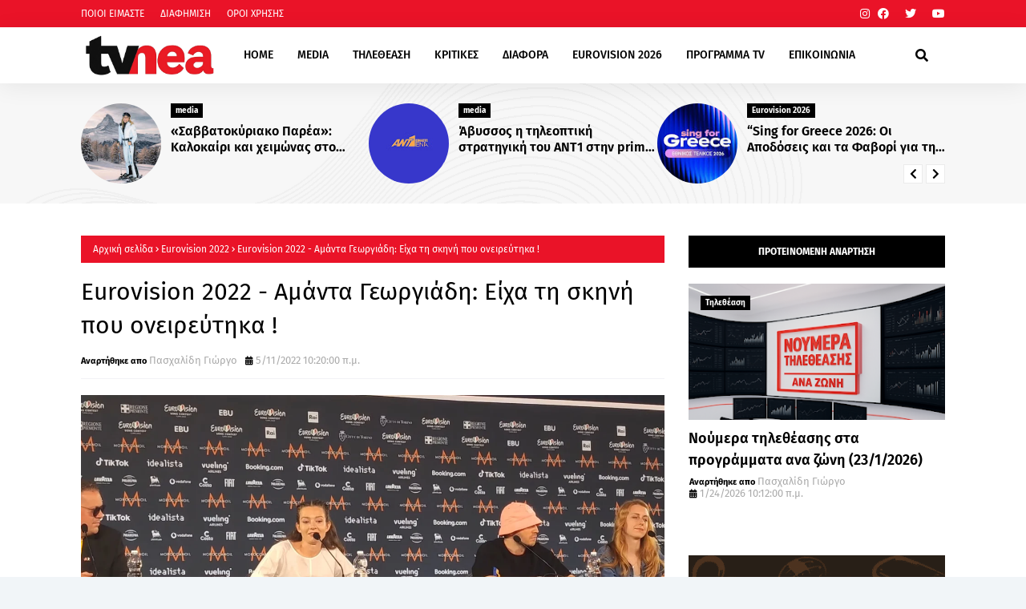

--- FILE ---
content_type: text/html; charset=utf-8
request_url: https://www.google.com/recaptcha/api2/aframe
body_size: 268
content:
<!DOCTYPE HTML><html><head><meta http-equiv="content-type" content="text/html; charset=UTF-8"></head><body><script nonce="Pcd3NbXTXJSAmRy0JJHPVw">/** Anti-fraud and anti-abuse applications only. See google.com/recaptcha */ try{var clients={'sodar':'https://pagead2.googlesyndication.com/pagead/sodar?'};window.addEventListener("message",function(a){try{if(a.source===window.parent){var b=JSON.parse(a.data);var c=clients[b['id']];if(c){var d=document.createElement('img');d.src=c+b['params']+'&rc='+(localStorage.getItem("rc::a")?sessionStorage.getItem("rc::b"):"");window.document.body.appendChild(d);sessionStorage.setItem("rc::e",parseInt(sessionStorage.getItem("rc::e")||0)+1);localStorage.setItem("rc::h",'1769280066570');}}}catch(b){}});window.parent.postMessage("_grecaptcha_ready", "*");}catch(b){}</script></body></html>

--- FILE ---
content_type: text/javascript;charset=UTF-8
request_url: https://whos.amung.us/pingjs/?k=7j7yygi1tg&t=Eurovision%202022%20-%20%CE%91%CE%BC%CE%AC%CE%BD%CF%84%CE%B1%20%CE%93%CE%B5%CF%89%CF%81%CE%B3%CE%B9%CE%AC%CE%B4%CE%B7%3A%20E%CE%AF%CF%87%CE%B1%20%CF%84%CE%B7%20%CF%83%CE%BA%CE%B7%CE%BD%CE%AE%20%CF%80%CE%BF%CF%85%20%CE%BF%CE%BD%CE%B5%CE%B9%CF%81%CE%B5%CF%8D%CF%84%CE%B7%CE%BA%CE%B1%20!&c=d&x=https%3A%2F%2Fwww.tvnea.com%2F2022%2F05%2Feurovision-2022-e.html&y=&a=0&v=27&r=7215
body_size: -48
content:
WAU_r_d('16','7j7yygi1tg',0);

--- FILE ---
content_type: text/javascript; charset=UTF-8
request_url: https://www.tvnea.com/feeds/posts/default?alt=json-in-script&max-results=10&callback=jQuery1124039392349341381716_1769280061946&_=1769280061947
body_size: 26624
content:
// API callback
jQuery1124039392349341381716_1769280061946({"version":"1.0","encoding":"UTF-8","feed":{"xmlns":"http://www.w3.org/2005/Atom","xmlns$openSearch":"http://a9.com/-/spec/opensearchrss/1.0/","xmlns$blogger":"http://schemas.google.com/blogger/2008","xmlns$georss":"http://www.georss.org/georss","xmlns$gd":"http://schemas.google.com/g/2005","xmlns$thr":"http://purl.org/syndication/thread/1.0","id":{"$t":"tag:blogger.com,1999:blog-6279928129835393834"},"updated":{"$t":"2026-01-24T19:01:35.500+02:00"},"category":[{"term":"media"},{"term":"GOSSIP"},{"term":"Νουμερα"},{"term":"ΤΕΛΕΥΤΑΙΑ ΝΕΑ"},{"term":"NEWS"},{"term":"Lifestyle"},{"term":"Κοινωνία"},{"term":"ΑΠΟΚΛΕΙΣΤΙΚΟ"},{"term":"featured"},{"term":"Διάφορα"},{"term":"Μουσική"},{"term":"Κριτικές"},{"term":"Τηλεθέαση"},{"term":"πολιτική"},{"term":"Hollywood"},{"term":"Κινηματογράφος"},{"term":"Πολιτισμός"},{"term":"Μedia"},{"term":"Καιρός"},{"term":"Αθλητικά"},{"term":"ΔΙΑΦΟΡΑ"},{"term":"Ελληνική Μουσική"},{"term":"Ενημέρωση"},{"term":"Tabula Rasa"},{"term":"Τεχνολογία"},{"term":"Οικονομία"},{"term":"υγεία"},{"term":"Θέατρο"},{"term":"Life"},{"term":"Euroneadaily"},{"term":"Eurovision 2014"},{"term":"Eurovision 2013"},{"term":"Nomads"},{"term":"Περίεργα"},{"term":"Παράξενα"},{"term":"Eurovision 2012"},{"term":"Νούμερα"},{"term":"Διεθνή Νέα"},{"term":"Κόσμος"},{"term":"webtv"},{"term":"Τηλε-κοντρόλ"},{"term":"Eurovision 2015"},{"term":"Κοινωνικά"},{"term":"Prime Time απόψε"},{"term":"Social Media"},{"term":"Eurovision 2016"},{"term":"ΜΟΥΣΙΚΗ"},{"term":"eurovision"},{"term":"Πασχαλίδης"},{"term":"The Voice 2"},{"term":"Mediatown"},{"term":"Soft σκόνη παγωτού"},{"term":"Top tv"},{"term":"Διατροφή"},{"term":"βανίλια"},{"term":"σοκολάτα"},{"term":"Μπρούσκο 3"},{"term":"PRIME TIME"},{"term":"Συνεντεύξεις"},{"term":"Ξένη Μουσική"},{"term":"Οι Συμμαθητές"},{"term":"Eurovision 2017"},{"term":"Music"},{"term":"Χωρίς Εσένα"},{"term":"Τηλεκαρφώματα"},{"term":"Διεθνή"},{"term":"Alpha"},{"term":"Πολιτικοί"},{"term":"Mega"},{"term":"ANT1"},{"term":"Eurovision 2025"},{"term":"TV ΜΠΑΛΟΘΙά"},{"term":"'Ταμείο'"},{"term":"tvnea"},{"term":"topnea"},{"term":"Eurovision 2018"},{"term":"Μην αρχίζεις τη μουρμούρα"},{"term":"Μοντέρ"},{"term":"ΚΟΣΜΟΣ"},{"term":"Περιβάλλον"},{"term":"Κάν' το όπως ο Άκης"},{"term":"Ελένη Μενεγάκη"},{"term":"υγεία διατροφή"},{"term":"Face2Face"},{"term":"Παραξενα"},{"term":"gossip. lifestyle"},{"term":"Ελλάδα"},{"term":"Πρόσωπα"},{"term":"θεατρο"},{"term":"Eurovision 2022"},{"term":"cinema"},{"term":"Έξοδος"},{"term":"Eurovision 2021"},{"term":"κοινωνια"},{"term":"Πολιτισμος"},{"term":"Thinknature"},{"term":"παιδεία"},{"term":"event"},{"term":"Ειδησεογραφία"},{"term":"Eurovision 2024"},{"term":"Δίδυμα Φεγγάρια"},{"term":"Επικαιρότητα"},{"term":"Eurovision 2026"},{"term":"perastikos"},{"term":"Τηλεμετρήσεις"},{"term":"Φράηντεϊζ"},{"term":"Τηλεοπτικά Περιοδικά"},{"term":"Γιά. Ταξί Blog"},{"term":"Eurovision 2023"},{"term":"Greek Idol"},{"term":"Opinion"},{"term":"The Voice"},{"term":"AGB"},{"term":"Μπρούσκο"},{"term":"The Voice 2 Battles"},{"term":"Your Face Sounds Familiar"},{"term":"Γιώργος Σατσίδης"},{"term":"Ευγενία Μανωλίδου"},{"term":"Alter"},{"term":"Σπίτι μου σπιτάκι μου"},{"term":"Τουρισμός"},{"term":"Face"},{"term":"ΕΡΤ"},{"term":"ενημερωση"},{"term":"Eurovison 2023"},{"term":"XPPDM"},{"term":"Domenica"},{"term":"Masterchef"},{"term":"mousikh"},{"term":"Αθλητισμός"},{"term":"Πάμε Μουντιάλ"},{"term":"Eurovision 2011"},{"term":"Mtv Take 20"},{"term":"STAR"},{"term":"επιστήμη"},{"term":"Παράξενες ειδήσεις"},{"term":"Τατιάνα Στεφανίδου"},{"term":"κριτικες"},{"term":"Dancing With The Stars"},{"term":"Ρουά Ματ"},{"term":"Τα Μυστικά της Εδέμ"},{"term":"Τηλεβαρόμετρο"},{"term":"GrXpress"},{"term":"Instagram"},{"term":"X FACTOR"},{"term":"Μόδα"},{"term":"Πολιτκή"},{"term":"Σειρές"},{"term":"gossip 2go"},{"term":"Κατερίνα Καινούργιου"},{"term":"Μαρία Σολωμού"},{"term":"Ονειροπαγίδα"},{"term":"συνέντευξη"},{"term":"7 χρόνια Tvnea"},{"term":"DWTS3"},{"term":"Internet"},{"term":"MTV"},{"term":"Έλλη Κοκκίνου"},{"term":"DWTS4"},{"term":"game of thrones"},{"term":"Άποψη"},{"term":"Ελεονώρα Μελέτη"},{"term":"Ράδιο Αρβύλα"},{"term":"2 χρόνια tvnea"},{"term":"Talk"},{"term":"mundial 2018"},{"term":"Πάμε θέατρο"},{"term":"ZIOGASallsports"},{"term":"media lifestyle"},{"term":"Βραβεία"},{"term":"Κωνσταντίνα Σπυροπούλου"},{"term":"Νίκος Μουτσινάς"},{"term":"Ραδιοφωνικά"},{"term":"Σταύρος Θεοδωράκης"},{"term":"Liefstyle"},{"term":"Δέσποινα Καμπούρη"},{"term":"ΕΙΔΗΣΕΙΣ"},{"term":"Κυριακάτικες Εφημερίδες"},{"term":"Μάρκος Σεφερλής"},{"term":"ΣΚΑΪ"},{"term":"Χριστόφορος Παπακαλιάτης"},{"term":"ΑΣΤΥΝΟΜΙΚΟ"},{"term":"Εκπομπές"},{"term":"Πάμε Πακέτο"},{"term":"Τηλεοπτικά"},{"term":"περιοδικά"},{"term":"De Sfaxto"},{"term":"Eurovision 2019"},{"term":"ΑGB"},{"term":"Ειδήσεις"},{"term":"Εκλογές 2015"},{"term":"Κύπελλα παγωτού"},{"term":"Ταμάμ"},{"term":"Φαίη Σκορδά"},{"term":"Χωνάκια παγωτού"},{"term":"Funny Video"},{"term":"Nούμερα"},{"term":"The X-Factor"},{"term":"xfactor"},{"term":"Αγγελική Νικολούλη"},{"term":"Αννίτα Πάνια"},{"term":"Λάκης Λαζόπουλος"},{"term":"Λαζόπουλος"},{"term":"Σίσσυ Χρηστίδου"},{"term":"παραπολιτκά"},{"term":"BOUBASTIC"},{"term":"DOI-Recaps"},{"term":"dwts5"},{"term":"Γιώργος Λιάγκας"},{"term":"Εξώφυλλα"},{"term":"Κατερίνα Καραβάτου"},{"term":"ΝEWS"},{"term":"Ναταλία Γερμανού"},{"term":"Ρούλα Κορομηλά"},{"term":"Τηλεοπτικά Νέα"},{"term":"υγεια"},{"term":"Eurovision 2009"},{"term":"Eurovision 2020"},{"term":"Kοινωνία"},{"term":"Oscar"},{"term":"Oscar 2016"},{"term":"The Voice 2 Lives"},{"term":"TvCourt"},{"term":"rising star"},{"term":"showbiz"},{"term":"ΑΝΑΤΡΟΠΗ"},{"term":"Αλ Τσαντίρι Νιουζ"},{"term":"Κρτικες"},{"term":"Νίκος Ευαγγελάτος"},{"term":"ΠΟΛΙΤΙΚΗ"},{"term":"Τέσσερις"},{"term":"ολυμπιακοί αγώνες"},{"term":"AboutTv"},{"term":"Debate"},{"term":"SPORTS"},{"term":"Sayit"},{"term":"Tips\/Συμβουλές"},{"term":"Γρηγόρης Αρναούτογλου"},{"term":"Δέστε τους"},{"term":"Καλομοίρα"},{"term":"Νάντια Μπουλέ"},{"term":"Πρεμιέρες"},{"term":"Πρωινός Καφές"},{"term":"Σάκης Ρουβάς"},{"term":"5 χρόνια tvnea"},{"term":"MAD"},{"term":"MEDIAMA"},{"term":"lifeestyle"},{"term":"Αρθρογράφοι"},{"term":"Ντορέττα Παπαδημητρίου"},{"term":"Σάτιρα"},{"term":"Φωτογραφίες"},{"term":"4 χρόνια tvnea"},{"term":"Daddy Cool"},{"term":"EuroΘέ-Μα"},{"term":"LIVE"},{"term":"live event"},{"term":"Αθηνά Οικονομάκου"},{"term":"Αντώνης Κανάκης"},{"term":"Γιώργος Τσαλίκης"},{"term":"ΚΡΙΤΙΚΗ"},{"term":"Μαρία Κορινθίου"},{"term":"Μενεγάκη"},{"term":"Πέτρος Κωστόπουλος"},{"term":"Τζούλια Αλεξανδράτου"},{"term":"Τηλεθεάσεις"},{"term":"Χρήστος Χολίδης"},{"term":"ταινία"},{"term":"20 Χρόνια ΑΝΤ1"},{"term":"Next Top Model"},{"term":"World"},{"term":"meda"},{"term":"Έλενα Παπαβασιλείου"},{"term":"Έρευνα"},{"term":"Όμορφος Κόσμος Το Πρωί"},{"term":"ΑΝΤ1"},{"term":"Αντώνης Σρόιτερ"},{"term":"Βίκυ Καγιά"},{"term":"Δημήτρης Ουγγαρέζος"},{"term":"Διαφορά"},{"term":"Ελένη"},{"term":"Ζώδια"},{"term":"Η γενιά των 592  Ευρώ"},{"term":"Η χειρότερη εβδομάδα της ζωής μου"},{"term":"Κάτι Ψήνεται"},{"term":"Μαρία Ηλιάκη"},{"term":"Μεταγραφές"},{"term":"Ξενη μουσικη"},{"term":"Πέτρος Λαγούτης"},{"term":"ΡΑΔΙΟ ΑΡΒΥΛΑ"},{"term":"Ρεπορτάζ"},{"term":"Σαν σήμερα"},{"term":"Σταματίνα Τσιμτσιλή"},{"term":"Φύση"},{"term":"Χριστίνα Λαμπίρη"},{"term":"περίληψη"},{"term":"Big Brother"},{"term":"Eurovison 2022"},{"term":"Mundial 2014"},{"term":"OPEN"},{"term":"Rihanna"},{"term":"X FACTOR LIVE FINAL"},{"term":"reality"},{"term":"Αθλητικα"},{"term":"Αξίζει να το δεις"},{"term":"Βάσια Λόη"},{"term":"ΕΣΡ"},{"term":"Νανά Παλαιτσάκη"},{"term":"Σίριαλ"},{"term":"Τηλεοπτικές Πρεμιέρες"},{"term":"Τηλεόραση"},{"term":"Φώτης Σεργουλόπουλος"},{"term":"Χίλιες και μία νύχτες"},{"term":"Χριστίνα Παππά"},{"term":"εξωτερικές ειδήσεις"},{"term":"νέα σεζόν"},{"term":"10 με 1 Μαζί"},{"term":"50-50"},{"term":"Constantin Entertainment"},{"term":"Eurovision 2010"},{"term":"Facebook"},{"term":"LOST"},{"term":"Love bites"},{"term":"RTL Group"},{"term":"Survivor"},{"term":"TVSERIES"},{"term":"Taxi Girl"},{"term":"Trailer"},{"term":"XXXTV"},{"term":"madwalk"},{"term":"slider"},{"term":"travel"},{"term":"Έκτορας Μποτρίνι"},{"term":"Έλενα Παπαρίζου"},{"term":"Αλίκη Βουγιουκλάκη"},{"term":"Ανασκόπηση 2010"},{"term":"Ανδρέας Μικρούτσικος"},{"term":"Αργυρώ Μπαρμπαρήγου"},{"term":"Γιάννης Μπέζος"},{"term":"Γιώργος Αυτιάς"},{"term":"Γιώργος Καπουτζίδης"},{"term":"Ελλάδα Έχεις Ταλέντο"},{"term":"Ελλάδα Έχεις Ταλέντο 3"},{"term":"Επαναλήψεις"},{"term":"Εργαζόμενη γυναίκα"},{"term":"Η Ζωή Της Άλλης"},{"term":"Ιατρική"},{"term":"Κατερίνα Παπουτσάκη"},{"term":"Κώστας Σόμμερ"},{"term":"Μαγειρική"},{"term":"Μακεδονία Tv"},{"term":"ΠΑΙΔΕΙΑ"},{"term":"Πρωινή Μελέτη"},{"term":"Σία Κοσιώνη"},{"term":"Σπύρος Χαριτάτος"},{"term":"Σωτήρης Καλυβάτσης"},{"term":"Το νησί"},{"term":"Τρίτος Νόμος"},{"term":"Φεστιβαλ"},{"term":"φορολογική συνείδηση"},{"term":"χρήσιμα"},{"term":"10 χρόνια tvnea"},{"term":"Arab Idol"},{"term":"Dr. Roulis"},{"term":"Eurostory"},{"term":"Fatus Olus"},{"term":"Imagine897"},{"term":"Media Services"},{"term":"Mefia"},{"term":"OIKONOMIA"},{"term":"Oscar 2015"},{"term":"Steps"},{"term":"Summer In Greece"},{"term":"Super Star"},{"term":"The Real Housewives of Athens"},{"term":"X FACTOR 2"},{"term":"medi"},{"term":"moysikh"},{"term":"usa tv news"},{"term":"Όσο υπάρχουν άνθρωποι"},{"term":"Α.Μ.Α.Ν."},{"term":"Αρναούτογλου"},{"term":"Αστρολογία"},{"term":"Βαγγέλης Περρής"},{"term":"Γιώργος Καραμέρος"},{"term":"Γιώργος Μαζωνάκης"},{"term":"Διονύσης Μακρής"},{"term":"Εβελίνα Παπούλια"},{"term":"Ελένη Καρποντίνη"},{"term":"Ελλάδα έχει ταλέντο"},{"term":"Καλημέρα Σας"},{"term":"Καλημερούδια"},{"term":"Καλοκαιρινές Επαναλήψεις"},{"term":"Μάλιστα σέφ"},{"term":"Μαίρη Συνατσάκη"},{"term":"Με Αγάπη"},{"term":"ΝΕΡΙΤ"},{"term":"ΝΟΥΜΕ"},{"term":"Οpinion"},{"term":"Ορέστης Τζιόβας"},{"term":"Πενήντα Πενήντα"},{"term":"Πρεμιέρα"},{"term":"Πρωινος καφες"},{"term":"Πρωταγωνιστές"},{"term":"Σάββας Πούμπουρας"},{"term":"Τηλεκοντρόλ"},{"term":"Τηλεοπτικά Ένθετα"},{"term":"Τηλεοπτικές Εκπομπές"},{"term":"Το σόι μου μέσα"},{"term":"Χάρης Ρώμας"},{"term":"Χαρά αγνοείται"},{"term":"βιβλία"},{"term":"γυμναστική"},{"term":"παιδικη ηλικια"},{"term":"τηλεοπτική σεζόν 2010-2011"},{"term":"7 θανάσιμες πεθερές"},{"term":"8 χρόνια tvnea"},{"term":"9 χρόνια Tvnea"},{"term":"Auto"},{"term":"Cameron Diaz"},{"term":"Chart show"},{"term":"Ellate"},{"term":"Google"},{"term":"J2US"},{"term":"JOY"},{"term":"Let's Talk"},{"term":"Medua"},{"term":"Mega 20 Χρόνια"},{"term":"NEWS.Αθλητικά"},{"term":"Pokemon"},{"term":"Quiz"},{"term":"Quizdom the show"},{"term":"TV Magazine News"},{"term":"The Voice 3"},{"term":"Top Chef"},{"term":"US-NEA"},{"term":"Wipeout"},{"term":"X FACTOR LIVE"},{"term":"fashion"},{"term":"goss"},{"term":"greekgoods"},{"term":"mediia"},{"term":"Άλ Τσαντίρι Νιούζ"},{"term":"Άννα Βίσση"},{"term":"Έλενα Ακρίτα"},{"term":"Έλλη Στάη"},{"term":"Έχιδνα"},{"term":"Αγγελική Ηλιάδη"},{"term":"Απαράδεκτοι"},{"term":"ΒΙΒΛΙΟ"},{"term":"Βίκυ Χατζηβασιλείου"},{"term":"Γιάννης Λάτσιος"},{"term":"Γιώργος Λιανός"},{"term":"Γιώργος Μητσικώστας"},{"term":"Δήμητρα Αιγινίτη"},{"term":"Δανδουλάκη"},{"term":"Δούκισσα Νομικού"},{"term":"ΕΛΛΑΔΑ"},{"term":"Ειδησεογραφια"},{"term":"Εκπαίδευση"},{"term":"Ευτυχισμένοι Μαζί"},{"term":"Θέμος Αναστασιάδης"},{"term":"Θρασκιά"},{"term":"ΚΑΡΜΑ"},{"term":"Καλημέρα"},{"term":"Καλοκαίρι"},{"term":"Κατερίνα Γκαγκάκη"},{"term":"Κλεμμένα Όνειρα"},{"term":"Κους Κους το μεσημέρι"},{"term":"Κουσουλός"},{"term":"Κρατερός Κατσούλης"},{"term":"Κυριακάτικα Τηλεοπτικά Ένθετα"},{"term":"Κωνσταντίνος Μπογδάνος"},{"term":"Κωνσταντινίδου"},{"term":"ΛΙΤΣΑ.COM"},{"term":"ΜΟΔΑ"},{"term":"Μέμος Μπεγνής"},{"term":"Μαλέλης"},{"term":"Ματθίλδη Μαγγίρα"},{"term":"Μικρούτσικος"},{"term":"Μιχάλης Ζαμπίδης"},{"term":"Μουτσινάς"},{"term":"Μυστικά της Εδέμ"},{"term":"ΝΕWS"},{"term":"ΝΕΤ"},{"term":"Νίκος Χατζηνικολάου"},{"term":"Νίκος Ψαρράς"},{"term":"Νατάσα Καλογρίδη"},{"term":"Νικολέττα Καρρά"},{"term":"Οικογενειακές Ιστορίες"},{"term":"Οικονομια"},{"term":"Παταγονία"},{"term":"Πετρούλα"},{"term":"Πετρούλα Κωστίδου"},{"term":"Πολυκατοικία"},{"term":"Ποσοστά"},{"term":"Ράνια Θρασκιά"},{"term":"ΣΚΑΙ"},{"term":"Σακκά"},{"term":"Σμαράγδα Καρύδη"},{"term":"Στεφανίδου"},{"term":"Συνεντευξεις Βασίλης Πανουργιάς"},{"term":"Ταξίδι"},{"term":"Τηλεοπτικές Σειρές"},{"term":"Τηλεοπτικός Απολογισμός"},{"term":"Το σοι μου μεσα"},{"term":"Χρήστος Φερεντίνος"},{"term":"γάμος"},{"term":"εκλογές 2014"},{"term":"εργασιακά"},{"term":"υγεια διατροφή"},{"term":"\"ΟΙ ΔΙΑΣΗΜΟΙ ΣΤΗΝ ΜΥΚΟΝΟ\""},{"term":"200 ΧΡΟΝΙΑ"},{"term":"3 χρόνια tvnea"},{"term":"7 ζωές"},{"term":"AGB Κύπρος"},{"term":"Big In Japan"},{"term":"Cobra 11"},{"term":"Dirt"},{"term":"EPSILON"},{"term":"EPT"},{"term":"EVENTS"},{"term":"Elite"},{"term":"Exit poll"},{"term":"FIVE"},{"term":"Formula 1"},{"term":"Grey's Anatomy"},{"term":"Happy Day"},{"term":"I Love my Country"},{"term":"Kριτικες"},{"term":"L.A.P.D."},{"term":"Live Show"},{"term":"MIPTV-Welcome"},{"term":"Madonna"},{"term":"Mεσημεριανό Express"},{"term":"Next Top Model final"},{"term":"Nova"},{"term":"Olympic Games"},{"term":"POLL"},{"term":"Prison Break"},{"term":"Red Velvet"},{"term":"SOCHI 2014"},{"term":"Satire stories"},{"term":"Star wars"},{"term":"Stars στην μηχανή του χρόνου"},{"term":"TV Weekend"},{"term":"TV-PRESS"},{"term":"TVNEA.COM"},{"term":"Talk by Tv Nea"},{"term":"Troktiko"},{"term":"Video"},{"term":"air crash investigation"},{"term":"fitness"},{"term":"just"},{"term":"mdia"},{"term":"nightlife"},{"term":"scripted-reality"},{"term":"tvnea new"},{"term":"Άδωνις Γεωργιάδης"},{"term":"Έχω Ένα Μυστικό"},{"term":"Ήξερες ότι"},{"term":"Όλα"},{"term":"ΑΝΤ1 CHRISTMAS"},{"term":"ΑΞΙΖΕΙ ΝΑ ΤΟ ΔΕΙΣ"},{"term":"ΑΠΟΔΕΙΞΕΙΣ"},{"term":"Αλέξανδρος Μπουρδούμης"},{"term":"Αργύρης Αγγέλου"},{"term":"Αρχαιολογία"},{"term":"Βig in Japan"},{"term":"Βαγγέλης Γιακουμάκης"},{"term":"Βασίλης Καλλίδης"},{"term":"Γάμοι"},{"term":"Γέροντας Πορφύριος"},{"term":"Γιάννης Αιβάζης"},{"term":"Γιάννης Σπαλιάρας"},{"term":"Γιώργος Θεοφάνους"},{"term":"Γιώργος Παπαδάκης"},{"term":"Διαγωνισμός"},{"term":"Δραματικές Σειρές"},{"term":"Δωροθέα Μερκούρη"},{"term":"ΕΚΤΑΚΤΟ"},{"term":"ΕΛΛΑΔΑ 2021"},{"term":"Εθνική Ελλάδος"},{"term":"Εκδηλώσεις"},{"term":"Ελευθερος κι ωραιος"},{"term":"Επετειακό πρόγραμμα"},{"term":"Εργαζομένη Γυναίκα"},{"term":"Εργαζομενη γυναικα"},{"term":"Ευαγγελάτος"},{"term":"Εφιάλτης στην Κουζίνα"},{"term":"Ζίνα Κουτσελίνη"},{"term":"Ζορμπά"},{"term":"Η Στιγμή της Αλήθειας"},{"term":"Η εκδίκηση της ξανθιάς"},{"term":"Ηλιάκη"},{"term":"Θάνατος"},{"term":"Θάνος Πετρέλης"},{"term":"Κάμερον Ντίαζ"},{"term":"Καίτη Φίνου"},{"term":"Και οι παντρεμένοι έχουν ψυχή"},{"term":"Καλλιστεία ΑΝΤ1"},{"term":"Κατερίνα Ζαρίφη"},{"term":"Καφές με την Ελένη"},{"term":"Κλεοπάτρα Πατλάκη"},{"term":"Κοινωνικα"},{"term":"Κος και η Κα Πελς"},{"term":"Κουσκουρή"},{"term":"Κουτσομπολιό"},{"term":"Κουφέτα αμυγδάλου σοκολάτας"},{"term":"Κουφέτα αμυγδάλου σοκολάτας με διάφορες γεύσεις"},{"term":"Κωστέτσος"},{"term":"Κώστας Φραγκολιάς"},{"term":"Κώστας Χαρδαβέλλας"},{"term":"ΛΟΛΑ"},{"term":"Λες και το 'ξερες"},{"term":"Λιμνιός"},{"term":"Λόη"},{"term":"Μανωλίδου"},{"term":"Μαρία Λεκάκη"},{"term":"Μαρία Μενούνος"},{"term":"Μαρία Σαράφογλου"},{"term":"Μαριέττα Χρουσαλά"},{"term":"Ματσούκα"},{"term":"Μες στην καλή χαρά"},{"term":"Μητσοτάκης"},{"term":"Μιχάλης Χατζηγιάννης"},{"term":"Νext top model"},{"term":"Νέα"},{"term":"Ναταλία Γερμανου"},{"term":"ΟΛΑ 9"},{"term":"Πάνος Αμαραντίδης"},{"term":"Πάνος Μουζουράκης"},{"term":"Πάσχα 2011"},{"term":"Παγκόσμιο ρεκόρ"},{"term":"Παναγιώτα Βλαντή"},{"term":"Παπαδάκης"},{"term":"Παρά Πέντε"},{"term":"Πασχάλης Τερζής"},{"term":"Παύλος Τσίμας"},{"term":"Πρωινό mou"},{"term":"Πρωϊνό Σου Κου"},{"term":"Ρένος Χαραλαμπίδης"},{"term":"Ρίγγα"},{"term":"Ρετιρέ"},{"term":"Ρουβάς"},{"term":"Ρουλα Κορομηλά"},{"term":"ΣΥΝΑΥΛΙΕΣ"},{"term":"Σκορδά"},{"term":"Σούπερ Νταντά"},{"term":"Σταμάτης Μαλέλης"},{"term":"Στιγμή της Αλήθειας"},{"term":"Στράτος Μαρκίδης"},{"term":"Συμβαίνει τώρα"},{"term":"Σχιζά"},{"term":"Τάκης Ζαχαράτος"},{"term":"Τηλεοπικά"},{"term":"Το δαχτυλίδι της φωτιάς"},{"term":"Τουμασάτου"},{"term":"Τσαλίκης"},{"term":"Τότσικας"},{"term":"Φίλες"},{"term":"ΧΑΡΑ αγνοείται"},{"term":"Χριστούγεννα"},{"term":"Χρύσα Ρώπα"},{"term":"Ψηφοφορία"},{"term":"απογευματινή ζώνη"},{"term":"βίντεο"},{"term":"βραβεία EMMY"},{"term":"διάστημα"},{"term":"εκλογες 2014"},{"term":"ζωδια"},{"term":"καθημερινές εφημερίδες"},{"term":"κομικς"},{"term":"μοντερ"},{"term":"ντοκιμαντερ"},{"term":"ο ΔΙΑΔΟΧΟΣ ΤΟΥ URI GELLER"},{"term":"πώληση"},{"term":"ψηφοφόροι"},{"term":"10 Μικροί Μήτσοι"},{"term":"106.3ραδιοΑλέξανδρος"},{"term":"10η εντολή"},{"term":"11 χρόνια Tvnea"},{"term":"12 χρόνια TVNEA"},{"term":"13 χρόνια tvnea"},{"term":"2011"},{"term":"22 χρόνια Star"},{"term":"3 Χάριτες"},{"term":"6 χρόνια Tvnea"},{"term":"8Παράξενα"},{"term":"90s"},{"term":"APPS"},{"term":"ARMY"},{"term":"Airplay"},{"term":"AΠΟΚΛΕΙΣΤΙΚΟ"},{"term":"Aνασκόπηση 2010"},{"term":"Beat The Host"},{"term":"Bellas TV"},{"term":"Blackout"},{"term":"COMICS"},{"term":"CSI"},{"term":"Contra Chanel"},{"term":"Courtney Parker"},{"term":"Criminal minds"},{"term":"Dancing On Ice"},{"term":"ET3"},{"term":"El Greco 2014"},{"term":"Eleni"},{"term":"Emmy Awards 2010"},{"term":"Emmy Awards 2014"},{"term":"Emmy Awards 2015"},{"term":"Emmy Awards 2016"},{"term":"EndeMol"},{"term":"Eurovision 2006"},{"term":"Eurovison2023"},{"term":"Everyone Dance"},{"term":"Fab5"},{"term":"Food and the City"},{"term":"For Frame"},{"term":"Friends"},{"term":"Gabriella Papadakis"},{"term":"Games"},{"term":"Gossil"},{"term":"Gossip stars and Stars"},{"term":"Grammy"},{"term":"Guillaume Cizeron"},{"term":"HBO"},{"term":"Hotel Inspector"},{"term":"Hθοποιός"},{"term":"IPHONE"},{"term":"Infevision 2012"},{"term":"Jeopardy"},{"term":"Kanal D"},{"term":"Kedia"},{"term":"Keep it in the family"},{"term":"Koromila"},{"term":"Kristof Lambert"},{"term":"LITSA.COM"},{"term":"La Sexta"},{"term":"M6"},{"term":"Megalicious Classics"},{"term":"Megalicious trailer"},{"term":"Mexia"},{"term":"Million Pound Drop"},{"term":"Monuments men"},{"term":"Mrdia"},{"term":"Mredia"},{"term":"Mujeres Ricas"},{"term":"Must Be The Music"},{"term":"Mwdi"},{"term":"Mwdia"},{"term":"Next Top Model 2"},{"term":"Nielsen"},{"term":"Nikos Aliagas"},{"term":"Nip\/Tuck"},{"term":"OK"},{"term":"ONE TV"},{"term":"Oscar 2014"},{"term":"PC"},{"term":"Papadakis and Cizeron"},{"term":"Password"},{"term":"People"},{"term":"Placido Domingo"},{"term":"Playmate"},{"term":"Posidonio"},{"term":"Premier League"},{"term":"Prime Series"},{"term":"Project Runaway"},{"term":"Real News"},{"term":"Real Show"},{"term":"Rolling Stones"},{"term":"Romeo"},{"term":"SMARTPHONES"},{"term":"SUMMER"},{"term":"So You Think You Can Dance"},{"term":"Special Day"},{"term":"Spotify"},{"term":"TAMAM"},{"term":"TV"},{"term":"TV Season"},{"term":"TVNEA2016-2017"},{"term":"Teasers"},{"term":"The Big C"},{"term":"The Twenty"},{"term":"The Voice Battles"},{"term":"Topchef"},{"term":"Traction"},{"term":"Universal Γερμανίας"},{"term":"VICE"},{"term":"Video Clips"},{"term":"Yanni"},{"term":"culture"},{"term":"ezel"},{"term":"f1"},{"term":"fe"},{"term":"gossip. Θέατρο"},{"term":"greece"},{"term":"lifo"},{"term":"mad vma"},{"term":"manga"},{"term":"medialifestyle"},{"term":"mediaτ"},{"term":"mews"},{"term":"namaste"},{"term":"netflix"},{"term":"party"},{"term":"sakis rouvas"},{"term":"singer"},{"term":"smartphone"},{"term":"tvnea2014-2015"},{"term":"weather"},{"term":"Άκης Πετρετζίκης"},{"term":"Άννα Δρούζα"},{"term":"Άννα Χατζησοφιά"},{"term":"Άρθρο"},{"term":"Έλενα Ασημακοπούλου"},{"term":"Έλενα Ράπτη"},{"term":"Έμυ Λιβανίου"},{"term":"Έφη Θώδη"},{"term":"Ήβη Αδάμου"},{"term":"Όλα 10"},{"term":"Όλα στην Φόρα"},{"term":"Όλγα Φαρμάκη"},{"term":"ΑGB KYΠΡΟΥ"},{"term":"ΑΝΤΑ ΛΙΒΙΤΣΑΝΟΥ"},{"term":"ΑΠΟΓΕΥΜΑΤΙΝΗ"},{"term":"Αγρότης μόνος ψάχνει"},{"term":"Αθηνά"},{"term":"Αλεξάνδρα Καπελετζή"},{"term":"Αλιμπέρτη"},{"term":"Αλλαγές"},{"term":"Αμερική"},{"term":"Αν Μ' Αγαπάς"},{"term":"Ανδρέα Μικρούτσικο"},{"term":"Αντίο Ελλάδα"},{"term":"Αποκάλυψη"},{"term":"Αποκαλυπτικό Δελτίο"},{"term":"Απολογισμός"},{"term":"Ασημένια Φεγγάρια"},{"term":"Αυτιάς"},{"term":"Αφιέρωμα"},{"term":"ΒΑΓΓΕΛΗΣ ΠΕΡΡΗΣ"},{"term":"Βάλαρης"},{"term":"Βέροια"},{"term":"Βίος ή πολιτεία"},{"term":"Βίσση"},{"term":"Βασίλης Ρίσβας"},{"term":"Βιβιάνα Καμπανίλε"},{"term":"Βραβείο Κουτσομπόλας σε διακοπές"},{"term":"Βραχάλη"},{"term":"Γ. Αυγερόπουλος"},{"term":"Γ4"},{"term":"ΓΛΥΚΕΣ ΑΛΧΗΜΕΙΕΣ"},{"term":"Γιάννης Σερβετάς"},{"term":"Γιάννης Σπανός"},{"term":"Γιάννης Στάνκογλου"},{"term":"Γιαννέτος"},{"term":"Γιώργος Καρατζαφέρης"},{"term":"Γιώργος Λέντζας"},{"term":"Γιώργος Χρυσοστόμου"},{"term":"Γουμενίδης"},{"term":"Γράφημα by Mister Sandman"},{"term":"Γρηγόρης"},{"term":"Γυρίζω και μυρίζω"},{"term":"ΔΙΟΝ ΤΗΛΕΟΡΑΣΗ"},{"term":"Δήμητρα Αλεξανδράκη"},{"term":"Δήμητρα Ρουμπέση"},{"term":"Δίκη στον ΣΚΑΪ"},{"term":"Δατροφή"},{"term":"Δελφίνια"},{"term":"Δημήτρης Βλάχος"},{"term":"Δημήτρης Κοντόπουλος"},{"term":"Δημήτρης Σκαρμούτσος"},{"term":"Δημήτρης Φραγκιόγλου"},{"term":"Δημόσια Τηλεόραση"},{"term":"Διπλή Ταρίφα"},{"term":"Δύο σε ένα"},{"term":"Ε.Σ.Ρ"},{"term":"Εurovision 2012"},{"term":"Εxtreme Sommer"},{"term":"ΕΓΩ"},{"term":"ΕΙΣΑΙ ΠΙΟ ΕΞΥΠΝΟΣ ΑΠΟ ΕΝΑ 10ΧΡΟΝΟ;"},{"term":"ΕΛΕΝΗ ΦΟΥΡΕΪΡΑ"},{"term":"Είσαι πιο έξυπνος από ένα 10χρονο"},{"term":"Είσαι πιο έξυπνος από έναν 10χρονο;"},{"term":"Ειδήσεις Star"},{"term":"Ειρήνη Κολιδά"},{"term":"Εκδρομή"},{"term":"Ελευθερία Ελευθερίου"},{"term":"Ελληνοφρένεια"},{"term":"Ελπίδα"},{"term":"Εμπόλεμη Ζώνη"},{"term":"Εξελίξεις"},{"term":"Εξομολόγηση"},{"term":"Εορταστικά Προγράμματα"},{"term":"Εορτολόγιο"},{"term":"Επαναλήψεις Ταινιών"},{"term":"Επανεμφάνιση"},{"term":"Εποχής"},{"term":"Επώνυμοι"},{"term":"Ερωτικές"},{"term":"Ευαγγελία Αραβανή"},{"term":"Ευρυδίκη Βαλαβάνη"},{"term":"Ζέτα Μακρυπούλια"},{"term":"Ζαμανφου"},{"term":"Η ζωή  μιας άλλης"},{"term":"Η οικογένεια βλαπτε"},{"term":"Ηλιάδη"},{"term":"Ηττημένοι"},{"term":"Θανάσης Πάτρας"},{"term":"Ιαν Στρατης"},{"term":"Ινστιτούτου Επικοινωνίας για τα ΜΜΕ"},{"term":"Ιωάννα Πηλιχού"},{"term":"ΚΑΛΗΜΕΡΑ ΕΛΛAΔΑ"},{"term":"ΚΑΛΗΜΕΡΑ ΕΛΛΑΔΑ"},{"term":"ΚΑΤΕΡΙΝΑ ΣΤΙΚΟΥΔΗ"},{"term":"ΚΑΤΙ ΨΗΝΕΤΑΙ"},{"term":"ΚΙΤΡΙΝΟΣ ΤΥΠΟΣ"},{"term":"ΚΡΗΤΗ"},{"term":"ΚΥΠΡΟΣ"},{"term":"Κάτω Παρτάλι"},{"term":"Κάψε το Σενάριο"},{"term":"Καγιά"},{"term":"Καλημέρα Ελλάδα"},{"term":"Καληνύχτα Ελλάδα"},{"term":"Καλό Πάσχα"},{"term":"Καλύτερα"},{"term":"Καμπίτση"},{"term":"Κανάλια"},{"term":"Καραγιάννη"},{"term":"Καραγιάννης-Καρατζόπουλος"},{"term":"Καρφί"},{"term":"Κατερίνα Λέχου"},{"term":"Κινητοποιήσεις"},{"term":"Κλείσιμο Ιστοσελίδας"},{"term":"Κοίμηση της Θεοτόκου"},{"term":"Κορομηλά"},{"term":"Κουίζ"},{"term":"Κούγιας"},{"term":"Κωμωδίες"},{"term":"Κωνσταντίνος Βασάλος"},{"term":"Κώνους ζαχάρεως"},{"term":"Κώστα Σόμμερ"},{"term":"Κώστας Βαζάκας"},{"term":"Λάκης ο Γλυκούλης"},{"term":"Λάλας"},{"term":"Λάμπρου"},{"term":"Λίτσα.com"},{"term":"Λαζαρίδης"},{"term":"Λατρεμένους Γείτονες"},{"term":"Λεμπιδάκης"},{"term":"Λιανός-Καμπούρη"},{"term":"Λόλα"},{"term":"Μedit"},{"term":"Μedua"},{"term":"ΜΑΥΡΑ ΜΕΣΑΝΥΧΤΑ"},{"term":"ΜΜΜ"},{"term":"ΜΟΥΝΤΙΑΛ 2014"},{"term":"Μάνος Παπαγιάννης"},{"term":"Μίλα μου βρώμικα"},{"term":"Μαρί Ρόουζ"},{"term":"Μαρία Αραμπατζή"},{"term":"Μαρία Μπεκατώρου"},{"term":"Μαρία Τσουρή"},{"term":"Μαρία Χούκλη"},{"term":"Μαριέλλα Σαββίδου"},{"term":"Μαριλένα Παναγιωτοπούλου"},{"term":"Μαρινάκης"},{"term":"Μαρκέλλα Γιαννάτου"},{"term":"Μεγακλής Βιντιάδης"},{"term":"Μελέτη"},{"term":"Μεσημεριανό express"},{"term":"Μεσσαροπούλου"},{"term":"Μητσικώστας"},{"term":"Μηχανοκίνητος Αθλητισμός"},{"term":"Μιχάλης Ρέππας"},{"term":"Μουτσινάς-Ζαρίφη"},{"term":"Μπιζόγλη"},{"term":"Νext top model 2"},{"term":"Νέο Πρόγραμμα"},{"term":"Νίκη Κάρτσωνα"},{"term":"Νίκος Βέρτης"},{"term":"Νίκος Κακαουνάκης"},{"term":"Νίκος Μάνεσης"},{"term":"Νίκος Παπαδάκης"},{"term":"Νίκος Σεργιανόπουλος"},{"term":"Νίνο"},{"term":"Ναρκωτικά"},{"term":"Νηστικοί πράκτορες"},{"term":"Νικητές"},{"term":"Ντόρα"},{"term":"Ξένια"},{"term":"ΟΜΟΡΦΟΣ ΚΟΣΜΟΣ ΤΟ ΠΡΩΙ"},{"term":"Οι Άντρες Της Χρονιάς"},{"term":"Οικογενειακές Σειρές"},{"term":"Ολυμπιακός"},{"term":"ΠΑΙΔΙΚΗ ΧΑΡΑ"},{"term":"ΠΑΤΑΓΟΝΙΑ"},{"term":"ΠΡΩΙΝΟΣ ΚΑΦΕ"},{"term":"ΠΡΩΤΑΓΩΝΙΣΤΕΣ"},{"term":"Πάνος Έξαρχος"},{"term":"Πάνω στην Ώρα"},{"term":"Πάρης Κασιδόκωστας"},{"term":"Πέτρος Μπουσολόπουλος"},{"term":"Παλαιτσάκη"},{"term":"Παντζόπουλος"},{"term":"Παρουσίαση Προγράμματος"},{"term":"Πατρίτσια Μιλίκ-Περιστέρη"},{"term":"Πατρίτσια Περιστέρη"},{"term":"Παύλος Χαϊκάλης"},{"term":"Πεγκυ Ζηνα"},{"term":"Πειραιάς"},{"term":"Περικλής Ασπρούλιας"},{"term":"Περικοπές"},{"term":"Περιοδικά Ποικίλης Ύλης"},{"term":"Πηνελόπη Αναστασοπούλου"},{"term":"Ποδοσφαιριστής"},{"term":"Ποιος μας πιάνει"},{"term":"Πολύ μπλα μπλα"},{"term":"Πρωινάδικα"},{"term":"Πρώτο Θέμα"},{"term":"Πυρκαγιές"},{"term":"Πυρκαγιές 2009"},{"term":"Πόπης Διαμαντάκου"},{"term":"ΡΙΚ"},{"term":"Ρένα Βλαχοπούλου"},{"term":"ΣΑΒΒΑ ΠΟΥΜΠΟΥΡΑ"},{"term":"ΣΤΙΓΜΗ ΤΗΣ ΑΛΗΘΕΙΑΣ"},{"term":"Σάκης Τανιμανίδης"},{"term":"Σάσα Μπάστα"},{"term":"Σαντορίνη"},{"term":"Σαρρή"},{"term":"Σεπτέμβρης"},{"term":"Σιγά μην κάτσω να σκάσω"},{"term":"Σκάι"},{"term":"Σκέψεις"},{"term":"Σοφία Καρβέλα"},{"term":"Σπίτι από την αρχή"},{"term":"Σπεράντζα Βρανά"},{"term":"Σπύρος Λάμπρου"},{"term":"Σπύρος Σούλης"},{"term":"Σταύρου"},{"term":"Στην υγειά μας"},{"term":"Στιγμή τις Αλήθειας"},{"term":"Στοίχημα"},{"term":"Στον ενικό"},{"term":"Στρατής Λιαρέλλης"},{"term":"Συεφανίδου"},{"term":"Συμβόλαια"},{"term":"Συναξάρι"},{"term":"Σόφη Πασχάλη"},{"term":"Τv 100"},{"term":"ΤΑ ΠΑΝΤΑ ΟΛΑ"},{"term":"ΤΕΧΝΕΣ"},{"term":"Τάκης Παπαματθαίου"},{"term":"Τάμτα"},{"term":"Τάσος Νούσιας"},{"term":"Τέτα Καμπουρέλη"},{"term":"Τατιάνα"},{"term":"Τετάρτη 28\/12\/2021"},{"term":"Τεό Θεοδωρίδης"},{"term":"Τζένη Θεωνά"},{"term":"Τηλεθέασεις"},{"term":"Τηλεοπτική Ανασκόπηση"},{"term":"Τηλεοπτική Σεζόν"},{"term":"Τηλεοπτική Σεζόν 2009-2010"},{"term":"Τηλεοπτικό Ρεπορτάζ"},{"term":"Τηλεπαιχνίδια"},{"term":"Τηλεταινίες"},{"term":"Τι ψυχή θα παραδώσεις μωρή"},{"term":"Το Mega Είναι 20"},{"term":"Το Βήμα"},{"term":"Το Πρωινό"},{"term":"Το Σοι μου Μέσα"},{"term":"Τομ Κρούζ"},{"term":"Τουρκία"},{"term":"Τρεις Χάριτες"},{"term":"Τσαπανίδου"},{"term":"ΦΙΛΑ ΤΟΝ ΒΑΤΡΑΧΟ ΣΟΥ"},{"term":"Φάρμα"},{"term":"Φερεντίνος"},{"term":"Φευγάτοι Ήρωες"},{"term":"Φόρμουλα 1"},{"term":"ΧΑΡΗΣ ΡΩΜΑΣ"},{"term":"ΧΟΡΟΣ"},{"term":"Χειρότερα"},{"term":"Χρήστος Μάστορας"},{"term":"Χριστίνα Κολέτσα"},{"term":"Χριστουγεννα 2011"},{"term":"Χριστόδουλος Μαρτάς"},{"term":"Χριστός Ανέστη"},{"term":"Χρυσές Σφαίρες"},{"term":"Χρυσές εντεκάδες"},{"term":"Χόλλυγουντ"},{"term":"άννα πακουιν"},{"term":"αγορά"},{"term":"βραβεία Όσκαρ"},{"term":"βόμβα"},{"term":"γνώμη"},{"term":"γοσσ"},{"term":"δημοσιογράφοι"},{"term":"διπλωματία"},{"term":"διόδια"},{"term":"εκλογες 2019"},{"term":"εκνευρισμός"},{"term":"εξωτερικό"},{"term":"εσωτερικά καναλιών"},{"term":"εφιαλτης στην κουζινα"},{"term":"καθημερινή σειρά"},{"term":"κλεμμενα ονειρα"},{"term":"κρουαζιερόπλοιο"},{"term":"κόμματα"},{"term":"λεφτά"},{"term":"μαντω"},{"term":"μια νυφη για το γιο μου"},{"term":"ν"},{"term":"ολα 10"},{"term":"πάνελ"},{"term":"παιδιά. παιδικοί σταθμοί"},{"term":"παραγωγή"},{"term":"παρο"},{"term":"πασαρέλα"},{"term":"περιοδείες"},{"term":"ποδόσφαιρο"},{"term":"προετοιμασία"},{"term":"πρωτοσέλιδα"},{"term":"πωλήσεις περιοδικών"},{"term":"σειρά"},{"term":"σωτηρης ξενακης"},{"term":"ταινίες"},{"term":"τελε"},{"term":"τηλεοπτικές ειδήσεις"},{"term":"τροχαίο"},{"term":"φινάλε"},{"term":"ψηφιακή εποχή"}],"title":{"type":"text","$t":"Tvnea.com ©"},"subtitle":{"type":"html","$t":"Tvnea.com ©"},"link":[{"rel":"http://schemas.google.com/g/2005#feed","type":"application/atom+xml","href":"https:\/\/www.tvnea.com\/feeds\/posts\/default"},{"rel":"self","type":"application/atom+xml","href":"https:\/\/www.blogger.com\/feeds\/6279928129835393834\/posts\/default?alt=json-in-script\u0026max-results=10"},{"rel":"alternate","type":"text/html","href":"https:\/\/www.tvnea.com\/"},{"rel":"hub","href":"http://pubsubhubbub.appspot.com/"},{"rel":"next","type":"application/atom+xml","href":"https:\/\/www.blogger.com\/feeds\/6279928129835393834\/posts\/default?alt=json-in-script\u0026start-index=11\u0026max-results=10"}],"author":[{"name":{"$t":"Tv nea ©"},"uri":{"$t":"http:\/\/www.blogger.com\/profile\/02143374593063237828"},"email":{"$t":"noreply@blogger.com"},"gd$image":{"rel":"http://schemas.google.com/g/2005#thumbnail","width":"31","height":"11","src":"\/\/blogger.googleusercontent.com\/img\/b\/R29vZ2xl\/AVvXsEhf4MGI4tb_j_1tTnrk8D5OypslOmh-PFmJsVnVtdMLm35125WBNW6ruwK1BFCwzWHfNOx54c6w6oC5T5UpXUNMja9QyBLq-tr-l3-i5TBU3fjRnJD7XKukwnFCFSz-mvQ\/s220\/tvnealogo.png"}}],"generator":{"version":"7.00","uri":"http://www.blogger.com","$t":"Blogger"},"openSearch$totalResults":{"$t":"183496"},"openSearch$startIndex":{"$t":"1"},"openSearch$itemsPerPage":{"$t":"10"},"entry":[{"id":{"$t":"tag:blogger.com,1999:blog-6279928129835393834.post-1308107371550341525"},"published":{"$t":"2026-01-24T17:01:00.003+02:00"},"updated":{"$t":"2026-01-24T17:04:26.516+02:00"},"category":[{"scheme":"http://www.blogger.com/atom/ns#","term":"media"}],"title":{"type":"text","$t":"«Σαββατοκύριακο Παρέα»: Καλοκαίρι και χειμώνας στο trailer της νέας εκπομπής του ΑΝΤ1"},"content":{"type":"html","$t":"\u003Cdiv class=\"separator\" style=\"clear: both; text-align: center;\"\u003E\u003Ca href=\"https:\/\/blogger.googleusercontent.com\/img\/b\/R29vZ2xl\/AVvXsEgqoR6KhFwBXsMTE4qng0EO4abhwFzuv31cUHSTInV5ogmhq9thWEIwA7W2lMhGnMtk2EGShzKe4vFVeIF5u_Z-t1x1_CWasUtCkdiVUA1I5cJDRfoYBbDiKyIMzJX0znRlR4sxManFDz8qb49iAuwehNzGoT-htfsf2Ourt4qIpYY_xa1yYAClgpFVc0Ja\/s2253\/3866.jpg\" imageanchor=\"1\" style=\"margin-left: 1em; margin-right: 1em;\"\u003E\u003Cimg border=\"0\" data-original-height=\"1271\" data-original-width=\"2253\" src=\"https:\/\/blogger.googleusercontent.com\/img\/b\/R29vZ2xl\/AVvXsEgqoR6KhFwBXsMTE4qng0EO4abhwFzuv31cUHSTInV5ogmhq9thWEIwA7W2lMhGnMtk2EGShzKe4vFVeIF5u_Z-t1x1_CWasUtCkdiVUA1I5cJDRfoYBbDiKyIMzJX0znRlR4sxManFDz8qb49iAuwehNzGoT-htfsf2Ourt4qIpYY_xa1yYAClgpFVc0Ja\/s16000\/3866.jpg\" \/\u003E\u003C\/a\u003E\u003C\/div\u003E\u003Cbr \/\u003E\u003Cdiv class=\"separator\" style=\"clear: both; text-align: center;\"\u003E\u003Cbr \/\u003E\u003C\/div\u003E\u003Cp\u003E\u003Cbr \/\u003E\u003C\/p\u003E\u003Cp\u003E\u0026nbsp;Ο ΑΝΤ1 ετοιμάζεται να ρίξει στη μάχη της τηλεοπτικής ψυχαγωγίας ένα νέο σαββατοκύριακο πρότζεκτ, με την εκπομπή «Σαββατοκύριακο Παρέα» και οικοδέσποινα την Κατερίνα Καραβάτου. Η νέα εκπομπή φιλοδοξεί να δώσει έναν πιο χαλαρό και οικείο τόνο στα πρωινά του σταθμού, επενδύοντας στη λογική της παρέας και της ανεπιτήδευτης ψυχαγωγίας.\u003C\/p\u003E\u003Cp\u003EΤο πρώτο trailer που μόλις προβλήθηκε κινείται σε μια διαφορετική τηλεοπτική αισθητική, συνδυάζοντας καλοκαίρι και χειμώνα στο ίδιο κάδρο, στέλνοντας το μήνυμα πως η συνήθεια που είχε προκαλέσει η εκπομπή Καλοκαίρι Παρέα συνεχίζει με το Σαββατοκύριακο Παρέα.\u003C\/p\u003E\u003Cp\u003EΗ Κατερίνα Καραβάτου επιστρέφει σε γνώριμα τηλεοπτικά μονοπάτια, σε ρόλο που υπηρετεί με άνεση και εμπειρία, αναλαμβάνοντας να «δέσει» ενημέρωση, lifestyle, χαλαρή κουβέντα και ψυχαγωγία σε ένα ενιαίο αποτέλεσμα. Ο ΑΝΤ1 δείχνει να ποντάρει σε μια δοκιμασμένη συνταγή, προσαρμοσμένη όμως στα δεδομένα του σαββατοκύριακου και στις απαιτήσεις της συγκεκριμένης ζώνης.\u003C\/p\u003E\u003Cp\u003EΤο αν η «Σαββατοκύριακο Παρέα» θα καταφέρει να ξεχωρίσει μετά το κόψιμο της εκπομπής «Πρωινό Σαββατοκύριακο» της Ελένης Τσολάκη, αυτό θα φανεί στην πορεία και, κυρίως, στους πίνακες τηλεθέασης.\u0026nbsp;\u003C\/p\u003E\u003Cdiv class=\"separator\" style=\"clear: both; text-align: center;\"\u003E\u003Ciframe allowfullscreen=\"\" class=\"BLOG_video_class\" height=\"266\" src=\"https:\/\/www.youtube.com\/embed\/xJWbM9fM48Y\" width=\"320\" youtube-src-id=\"xJWbM9fM48Y\"\u003E\u003C\/iframe\u003E\u003C\/div\u003E\u003Cbr \/\u003E\u003Cp\u003E\u003Cbr \/\u003E\u003C\/p\u003E\u003Cdiv class=\"blogger-post-footer\"\u003EΠηγή:  \u003Ca href=\"http:\/\/www.tvnea.com\/\" rel=\"nofollow\"\u003Etvnea.com\u003C\/a\u003E\u003C\/div\u003E"},"link":[{"rel":"replies","type":"application/atom+xml","href":"https:\/\/www.tvnea.com\/feeds\/1308107371550341525\/comments\/default","title":"Σχόλια ανάρτησης"},{"rel":"replies","type":"text/html","href":"https:\/\/www.tvnea.com\/2026\/01\/trailer-1.html#comment-form","title":"0 σχόλια"},{"rel":"edit","type":"application/atom+xml","href":"https:\/\/www.blogger.com\/feeds\/6279928129835393834\/posts\/default\/1308107371550341525"},{"rel":"self","type":"application/atom+xml","href":"https:\/\/www.blogger.com\/feeds\/6279928129835393834\/posts\/default\/1308107371550341525"},{"rel":"alternate","type":"text/html","href":"https:\/\/www.tvnea.com\/2026\/01\/trailer-1.html","title":"«Σαββατοκύριακο Παρέα»: Καλοκαίρι και χειμώνας στο trailer της νέας εκπομπής του ΑΝΤ1"}],"author":[{"name":{"$t":"Πασχαλίδη Γιώργο"},"uri":{"$t":"http:\/\/www.blogger.com\/profile\/07228994325875382277"},"email":{"$t":"noreply@blogger.com"},"gd$image":{"rel":"http://schemas.google.com/g/2005#thumbnail","width":"32","height":"31","src":"https:\/\/blogger.googleusercontent.com\/img\/b\/R29vZ2xl\/AVvXsEhuo9xFu9zVSp6Whn917LJcbUeXnondlDNYy3jBcUrOBq_i4PlfUfGP7eJr0RXrhGGJM3L-Ko0i6T6HZGrgS0ErdfaSMB4tZLPDliHQ_Nxh1llpOZhhTFaut-UP1WqSwJlDnBi1neInAMqbpVsACBU0kQ_fsZidutyQBQxXp3HkQFYleQ\/s1600\/1000042381.jpg"}}],"media$thumbnail":{"xmlns$media":"http://search.yahoo.com/mrss/","url":"https:\/\/blogger.googleusercontent.com\/img\/b\/R29vZ2xl\/AVvXsEgqoR6KhFwBXsMTE4qng0EO4abhwFzuv31cUHSTInV5ogmhq9thWEIwA7W2lMhGnMtk2EGShzKe4vFVeIF5u_Z-t1x1_CWasUtCkdiVUA1I5cJDRfoYBbDiKyIMzJX0znRlR4sxManFDz8qb49iAuwehNzGoT-htfsf2Ourt4qIpYY_xa1yYAClgpFVc0Ja\/s72-c\/3866.jpg","height":"72","width":"72"},"thr$total":{"$t":"0"}},{"id":{"$t":"tag:blogger.com,1999:blog-6279928129835393834.post-7248840761304704773"},"published":{"$t":"2026-01-24T14:25:00.002+02:00"},"updated":{"$t":"2026-01-24T15:16:09.657+02:00"},"category":[{"scheme":"http://www.blogger.com/atom/ns#","term":"media"},{"scheme":"http://www.blogger.com/atom/ns#","term":"Κριτικές"}],"title":{"type":"text","$t":"Άβυσσος η τηλεοπτική στρατηγική του ΑΝΤ1 στην prime time..."},"content":{"type":"html","$t":"\u003Cp\u003E\u0026nbsp;\u003C\/p\u003E\u003Cdiv class=\"separator\" style=\"clear: both; text-align: center;\"\u003E\u003Ca href=\"https:\/\/blogger.googleusercontent.com\/img\/b\/R29vZ2xl\/AVvXsEgFQnwy7a3IXGuj3xyUuTXQwmEVPMMc5xXiEruS2rL1nrOH_heROQCn9cbwB5lovdkP3hB4Y3U12UoKit6C87Q1vAXKPz00pIYzaOn8q7pGuwvN4ZLQnRnoSoX6omPEo_HgPtWS5wZ3BcDJ6LxHfpSlwHPG3oqcWoKCQGlvZXvn-tXTa_zmTmWDXwtcWQ5Y\/s1366\/3828.webp\" style=\"margin-left: 1em; margin-right: 1em;\"\u003E\u003Cimg border=\"0\" data-original-height=\"768\" data-original-width=\"1366\" src=\"https:\/\/blogger.googleusercontent.com\/img\/b\/R29vZ2xl\/AVvXsEgFQnwy7a3IXGuj3xyUuTXQwmEVPMMc5xXiEruS2rL1nrOH_heROQCn9cbwB5lovdkP3hB4Y3U12UoKit6C87Q1vAXKPz00pIYzaOn8q7pGuwvN4ZLQnRnoSoX6omPEo_HgPtWS5wZ3BcDJ6LxHfpSlwHPG3oqcWoKCQGlvZXvn-tXTa_zmTmWDXwtcWQ5Y\/s16000\/3828.webp\" \/\u003E\u003C\/a\u003E\u003C\/div\u003E\u003Cbr \/\u003E\u003Cp\u003E\u003C\/p\u003E\u003Cp\u003EΠαρά τα χαμηλά νούμερα, ο ΑΝΤ1 επιμένει αμετακίνητος στη prime time ζώνη του: καμία σειρά δεν αλλάζει ημέρα ή ώρα προβολής, σε μια πολιτική που μέχρι στιγμής αποδίδει κυρίως μονοψήφια ποσοστά τηλεθέασης.\u003C\/p\u003E\u003Cp\u003EΈτσι τόσο το Grand Hotel που μένει στις 21:00\u0026nbsp; κάθε Δευτέρα, Τρίτη και Τετάρτη, οι σειρές Γιατί ρε Πατέρα; παραμένει κάθε Τρίτη στις 22:30 ενώ τα Παιχνίδια Εκδίκησης μένει κι αυτή κάθε Τετάρτη στις 22:30.\u003C\/p\u003E\u003Cp\u003EΗ επιμονή αυτή αφήνει αναπάντητα ερωτήματα για τη στρατηγική του σταθμού, καθώς η ζώνη παραμένει στάσιμη, χωρίς σημάδια ανανέωσης ή προσπάθειας ανατροπής των αρνητικών τάσεων.\u003C\/p\u003E\u003Cp\u003E\u0026nbsp;Οι τηλεθεατές φαίνεται πως συνεχίζουν να αγνοούν το πρόγραμμα, ενώ η διοίκηση φαίνεται να αγνοεί τις προκλήσεις που απαιτεί η σύγχρονη τηλεοπτική αγορά. Άβυσσος, φαίνεται, η τηλεοπτική προσέγγιση πίσω από αυτή την αμετακίνητη πολιτική.\u003C\/p\u003E\u003Cdiv class=\"blogger-post-footer\"\u003EΠηγή:  \u003Ca href=\"http:\/\/www.tvnea.com\/\" rel=\"nofollow\"\u003Etvnea.com\u003C\/a\u003E\u003C\/div\u003E"},"link":[{"rel":"replies","type":"application/atom+xml","href":"https:\/\/www.tvnea.com\/feeds\/7248840761304704773\/comments\/default","title":"Σχόλια ανάρτησης"},{"rel":"replies","type":"text/html","href":"https:\/\/www.tvnea.com\/2026\/01\/1-prime-time_24.html#comment-form","title":"0 σχόλια"},{"rel":"edit","type":"application/atom+xml","href":"https:\/\/www.blogger.com\/feeds\/6279928129835393834\/posts\/default\/7248840761304704773"},{"rel":"self","type":"application/atom+xml","href":"https:\/\/www.blogger.com\/feeds\/6279928129835393834\/posts\/default\/7248840761304704773"},{"rel":"alternate","type":"text/html","href":"https:\/\/www.tvnea.com\/2026\/01\/1-prime-time_24.html","title":"Άβυσσος η τηλεοπτική στρατηγική του ΑΝΤ1 στην prime time..."}],"author":[{"name":{"$t":"Πασχαλίδη Γιώργο"},"uri":{"$t":"http:\/\/www.blogger.com\/profile\/07228994325875382277"},"email":{"$t":"noreply@blogger.com"},"gd$image":{"rel":"http://schemas.google.com/g/2005#thumbnail","width":"32","height":"31","src":"https:\/\/blogger.googleusercontent.com\/img\/b\/R29vZ2xl\/AVvXsEhuo9xFu9zVSp6Whn917LJcbUeXnondlDNYy3jBcUrOBq_i4PlfUfGP7eJr0RXrhGGJM3L-Ko0i6T6HZGrgS0ErdfaSMB4tZLPDliHQ_Nxh1llpOZhhTFaut-UP1WqSwJlDnBi1neInAMqbpVsACBU0kQ_fsZidutyQBQxXp3HkQFYleQ\/s1600\/1000042381.jpg"}}],"media$thumbnail":{"xmlns$media":"http://search.yahoo.com/mrss/","url":"https:\/\/blogger.googleusercontent.com\/img\/b\/R29vZ2xl\/AVvXsEgFQnwy7a3IXGuj3xyUuTXQwmEVPMMc5xXiEruS2rL1nrOH_heROQCn9cbwB5lovdkP3hB4Y3U12UoKit6C87Q1vAXKPz00pIYzaOn8q7pGuwvN4ZLQnRnoSoX6omPEo_HgPtWS5wZ3BcDJ6LxHfpSlwHPG3oqcWoKCQGlvZXvn-tXTa_zmTmWDXwtcWQ5Y\/s72-c\/3828.webp","height":"72","width":"72"},"thr$total":{"$t":"0"}},{"id":{"$t":"tag:blogger.com,1999:blog-6279928129835393834.post-6771532086274602772"},"published":{"$t":"2026-01-24T11:59:00.005+02:00"},"updated":{"$t":"2026-01-24T14:31:27.909+02:00"},"category":[{"scheme":"http://www.blogger.com/atom/ns#","term":"Eurovision 2026"}],"title":{"type":"text","$t":"“Sing for Greece 2026: Οι Αποδόσεις και τα Φαβορί για την Eurovision” - Ποια συμμετοχή ξεχωρίζει;"},"content":{"type":"html","$t":"\u003Cdiv class=\"separator\" style=\"clear: both; text-align: center;\"\u003E\u003Ca href=\"https:\/\/blogger.googleusercontent.com\/img\/b\/R29vZ2xl\/AVvXsEh5D04a8eVU4qOKbJdTcpLkb6iddtm-Ts5CekNG1PzcnLPEGDNfOL-4UDzybvwQ-M1HD2Myi3CCEi3t8K6cP39B7F2UBW7Znm6D8WU3L8YUlKh_vP3GlAzduK9O2dYGrdQq3rPjkOT_07k2w3Ab0LTywaqboCudnwOTFo2vvfwZ9oQ_hs7ReaBYZp1n0w4O\/s500\/sing-for-greece-2026_m.jpg\" style=\"margin-left: 1em; margin-right: 1em;\"\u003E\u003Cimg border=\"0\" data-original-height=\"250\" data-original-width=\"500\" src=\"https:\/\/blogger.googleusercontent.com\/img\/b\/R29vZ2xl\/AVvXsEh5D04a8eVU4qOKbJdTcpLkb6iddtm-Ts5CekNG1PzcnLPEGDNfOL-4UDzybvwQ-M1HD2Myi3CCEi3t8K6cP39B7F2UBW7Znm6D8WU3L8YUlKh_vP3GlAzduK9O2dYGrdQq3rPjkOT_07k2w3Ab0LTywaqboCudnwOTFo2vvfwZ9oQ_hs7ReaBYZp1n0w4O\/s16000\/sing-for-greece-2026_m.jpg\" \/\u003E\u003C\/a\u003E\u003C\/div\u003E\u003Cbr \/\u003E\u003Cp\u003EΗ ελληνική συμμετοχή για τη Eurovision 2026 καταγράφει έντονη δυναμική στις στοιχηματικές αγορές, με το ενδιαφέρον των διεθνών γραφείων να στρέφεται ολοένα περισσότερο προς τη χώρα μας. Καθώς πλησιάζει ο εθνικός τελικός \u003Cem data-end=\"634\" data-start=\"612\"\u003ESing for Greece 2026\u003C\/em\u003E, οι αποδόσεις δείχνουν ότι το κοινό και οι μπουκ δίνουν σαφρό προβάδισμα σε συγκεκριμένες συμμετοχές, υπογραμμίζοντας το επίπεδο ανταγωνισμού και το αυξανόμενο ρεύμα στήριξης στο ελληνικό σκηνικό.\u003C\/p\u003E\n\u003Cp data-end=\"1280\" data-start=\"833\"\u003EΣύμφωνα με τα πιο πρόσφατα στοιχήματα, ο Akylas με το τραγούδι \u003Cem data-end=\"903\" data-start=\"896\"\u003EFerto\u003C\/em\u003E βρίσκεται στην κορυφή των πιθανοτήτων για να εκπροσωπήσει την Ελλάδα στη Eurovision 2026, με σημαντική διαφορά από τις υπόλοιπες συμμετοχές. Κοντά του, ο Good Job Nicky με το \u003Cem data-end=\"1102\" data-start=\"1079\"\u003EDark Side of the Moon\u003C\/em\u003E ακολουθεί ως δεύτερος φαβορί, ενώ η παρουσία του Marseaux και της Evangelia.\u003Cspan data-state=\"closed\"\u003E\u003C\/span\u003E\u003C\/p\u003E\n\u003Cp data-end=\"1750\" data-start=\"1282\"\u003EΗ ελληνική στοιχηματική εικόνα αντανακλά την αυξανόμενη εμπιστοσύνη που έχει χτιστεί γύρω από τη φετινή εθνική επιλογή, εν μέρει λόγω του ποικιλόμορφου μουσικού ύφους των συμμετοχών και της ενεργής εμπλοκής του κοινού στα προγνωστικά στοιχήματα. Αυτή η άνοδος στα στοιχήματα έρχεται σε μια περίοδο που παρατηρείται γενικότερη αύξηση ενδιαφέροντος για τη Eurovision 2026, με αρκετές χώρες να βρίσκονται στο επίκεντρο των αποδόσεων. \u003Cspan data-state=\"closed\"\u003E\u003C\/span\u003E\u003C\/p\u003E\n\u003Cp data-end=\"2119\" data-start=\"1752\"\u003EΠαρότι η τελική επιλογή του εκπροσώπου θα καθοριστεί από τον εθνικό τελικό, οι τρέχουσες τάσεις στα στοιχήματα προσφέρουν ένα πρώιμο δείγμα της δυναμικής που έχει αναπτύξει η ελληνική συμμετοχή, με το ενδεχόμενο για υψηλή θέση στον διαγωνισμό να αποτελεί πλέον πραγματική συζήτηση ανάμεσα στους φαν και τους αναλυτές στοιχημάτων.\u003C\/p\u003E\u003Cp data-end=\"2119\" data-start=\"1752\"\u003E\u003Cb\u003E\u003Ci\u003E\u003Cu\u003EΠίνακας Στοιχημάτων για \u003Cspan data-end=\"2178\" data-start=\"2156\"\u003ESing for Greece 2026\u003C\/span\u003E\u0026nbsp;\u003C\/u\u003E\u003C\/i\u003E\u003C\/b\u003E\u003C\/p\u003E\n\n\u003C!--Modern Eurovision Odds Table--\u003E\n\u003Cstyle\u003E\n.table-container {\n    width: 100%;\n    overflow-x: auto;\n    margin: 20px 0;\n    font-family: 'Arial', sans-serif;\n}\n\ntable.eurovision-odds {\n    width: 100%;\n    border-collapse: collapse;\n    min-width: 700px;\n    box-shadow: 0 4px 12px rgba(0,0,0,0.1);\n    border-radius: 12px;\n    overflow: hidden;\n}\n\ntable.eurovision-odds thead {\n    background: linear-gradient(90deg, #ff5f6d, #ffc371);\n    color: #fff;\n}\n\ntable.eurovision-odds th, table.eurovision-odds td {\n    padding: 12px 10px;\n    text-align: center;\n}\n\ntable.eurovision-odds tbody tr {\n    transition: transform 0.2s, background 0.2s;\n}\n\ntable.eurovision-odds tbody tr:nth-child(even) {\n    background: #f9f9f9;\n}\n\ntable.eurovision-odds tbody tr:hover {\n    background: #ffe5d9;\n    transform: scale(1.01);\n}\n\n.probability {\n    font-weight: bold;\n    color: #333;\n}\n\n.odds-high { background: #c8e6c9; }    \/* υψηλή πιθανότητα *\/\n.odds-medium { background: #fff9c4; }  \/* μεσαία πιθανότητα *\/\n.odds-low { background: #ffcdd2; }     \/* χαμηλή πιθανότητα *\/\n\u003C\/style\u003E\n\n\u003Cdiv class=\"table-container\"\u003E\n\u003Ctable class=\"eurovision-odds\"\u003E\n    \u003Cthead\u003E\n        \u003Ctr\u003E\n            \u003Cth\u003E#\u003C\/th\u003E\n            \u003Cth\u003EΚαλλιτέχνης\u003C\/th\u003E\n            \u003Cth\u003EΤραγούδι\u003C\/th\u003E\n            \u003Cth\u003EΠιθανότητα\u003C\/th\u003E\n            \u003Cth\u003EΑπόδοση\u003C\/th\u003E\n        \u003C\/tr\u003E\n    \u003C\/thead\u003E\n    \u003Ctbody\u003E\n        \u003Ctr class=\"odds-high\"\u003E\u003Ctd\u003E1\u003C\/td\u003E\u003Ctd\u003EAkylas\u003C\/td\u003E\u003Ctd\u003EFerto\u003C\/td\u003E\u003Ctd class=\"probability\"\u003E46%\u003C\/td\u003E\u003Ctd\u003E1.67\u003C\/td\u003E\u003C\/tr\u003E\n        \u003Ctr class=\"odds-medium\"\u003E\u003Ctd\u003E2\u003C\/td\u003E\u003Ctd\u003EGood Job Nicky\u003C\/td\u003E\u003Ctd\u003EDark Side of the Moon\u003C\/td\u003E\u003Ctd class=\"probability\"\u003E26%\u003C\/td\u003E\u003Ctd\u003E2.75\u003C\/td\u003E\u003C\/tr\u003E\n        \u003Ctr class=\"odds-medium\"\u003E\u003Ctd\u003E3\u003C\/td\u003E\u003Ctd\u003EMarseaux\u003C\/td\u003E\u003Ctd\u003EHanomai\u003C\/td\u003E\u003Ctd class=\"probability\"\u003E11%\u003C\/td\u003E\u003Ctd\u003E7.00\u003C\/td\u003E\u003C\/tr\u003E\n        \u003Ctr class=\"odds-low\"\u003E\u003Ctd\u003E4\u003C\/td\u003E\u003Ctd\u003EEvangelia\u003C\/td\u003E\u003Ctd\u003EParéa\u003C\/td\u003E\u003Ctd class=\"probability\"\u003E5%\u003C\/td\u003E\u003Ctd\u003E13.00\u003C\/td\u003E\u003C\/tr\u003E\n        \u003Ctr class=\"odds-low\"\u003E\u003Ctd\u003E5\u003C\/td\u003E\u003Ctd\u003EZaf\u003C\/td\u003E\u003Ctd\u003EAsteio\u003C\/td\u003E\u003Ctd class=\"probability\"\u003E1%\u003C\/td\u003E\u003Ctd\u003E50+\u003C\/td\u003E\u003C\/tr\u003E\n        \u003Ctr class=\"odds-low\"\u003E\u003Ctd\u003E6\u003C\/td\u003E\u003Ctd\u003ED3lta\u003C\/td\u003E\u003Ctd\u003EMad About It\u003C\/td\u003E\u003Ctd class=\"probability\"\u003E1%\u003C\/td\u003E\u003Ctd\u003E45–81\u003C\/td\u003E\u003C\/tr\u003E\n        \u003Ctr class=\"odds-low\"\u003E\u003Ctd\u003E7\u003C\/td\u003E\u003Ctd\u003ETianora\u003C\/td\u003E\u003Ctd\u003EAnatello\u003C\/td\u003E\u003Ctd class=\"probability\"\u003E1%\u003C\/td\u003E\u003Ctd\u003E75–81\u003C\/td\u003E\u003C\/tr\u003E\n        \u003Ctr class=\"odds-low\"\u003E\u003Ctd\u003E8\u003C\/td\u003E\u003Ctd\u003EMikay\u003C\/td\u003E\u003Ctd\u003ELabyrinth\u003C\/td\u003E\u003Ctd class=\"probability\"\u003E1%\u003C\/td\u003E\u003Ctd\u003E101–150\u003C\/td\u003E\u003C\/tr\u003E\n        \u003Ctr class=\"odds-low\"\u003E\u003Ctd\u003E9\u003C\/td\u003E\u003Ctd\u003EAlke\u003C\/td\u003E\u003Ctd\u003EStellini\u003C\/td\u003E\u003Ctd class=\"probability\"\u003E1%\u003C\/td\u003E\u003Ctd\u003E81+\u003C\/td\u003E\u003C\/tr\u003E\n        \u003Ctr class=\"odds-low\"\u003E\u003Ctd\u003E10\u003C\/td\u003E\u003Ctd\u003EKate \u0026amp; Joan\u003C\/td\u003E\u003Ctd\u003EColours\u003C\/td\u003E\u003Ctd class=\"probability\"\u003E1%\u003C\/td\u003E\u003Ctd\u003E81+\u003C\/td\u003E\u003C\/tr\u003E\n        \u003Ctr class=\"odds-low\"\u003E\u003Ctd\u003E11\u003C\/td\u003E\u003Ctd\u003ENiNi\u003C\/td\u003E\u003Ctd\u003ERoses\u003C\/td\u003E\u003Ctd class=\"probability\"\u003E1%\u003C\/td\u003E\u003Ctd\u003E101+\u003C\/td\u003E\u003C\/tr\u003E\n        \u003Ctr class=\"odds-low\"\u003E\u003Ctd\u003E12\u003C\/td\u003E\u003Ctd\u003ELucy Love\u003C\/td\u003E\u003Ctd\u003EEchoes\u003C\/td\u003E\u003Ctd class=\"probability\"\u003E1%\u003C\/td\u003E\u003Ctd\u003E101+\u003C\/td\u003E\u003C\/tr\u003E\n        \u003Ctr class=\"odds-low\"\u003E\u003Ctd\u003E13\u003C\/td\u003E\u003Ctd\u003ESky\u003C\/td\u003E\u003Ctd\u003EFireflies\u003C\/td\u003E\u003Ctd class=\"probability\"\u003E1%\u003C\/td\u003E\u003Ctd\u003E101+\u003C\/td\u003E\u003C\/tr\u003E\n        \u003Ctr class=\"odds-low\"\u003E\u003Ctd\u003E14\u003C\/td\u003E\u003Ctd\u003EAlva\u003C\/td\u003E\u003Ctd\u003EGlow\u003C\/td\u003E\u003Ctd class=\"probability\"\u003E1%\u003C\/td\u003E\u003Ctd\u003E101+\u003C\/td\u003E\u003C\/tr\u003E\n        \u003Ctr class=\"odds-low\"\u003E\u003Ctd\u003E15\u003C\/td\u003E\u003Ctd\u003ELeo\u003C\/td\u003E\u003Ctd\u003EShadows\u003C\/td\u003E\u003Ctd class=\"probability\"\u003E1%\u003C\/td\u003E\u003Ctd\u003E101+\u003C\/td\u003E\u003C\/tr\u003E\n        \u003Ctr class=\"odds-low\"\u003E\u003Ctd\u003E16\u003C\/td\u003E\u003Ctd\u003EEden\u003C\/td\u003E\u003Ctd\u003EVelvet\u003C\/td\u003E\u003Ctd class=\"probability\"\u003E1%\u003C\/td\u003E\u003Ctd\u003E101+\u003C\/td\u003E\u003C\/tr\u003E\n        \u003Ctr class=\"odds-low\"\u003E\u003Ctd\u003E17\u003C\/td\u003E\u003Ctd\u003ENova\u003C\/td\u003E\u003Ctd\u003EMoonlight\u003C\/td\u003E\u003Ctd class=\"probability\"\u003E1%\u003C\/td\u003E\u003Ctd\u003E101+\u003C\/td\u003E\u003C\/tr\u003E\n        \u003Ctr class=\"odds-low\"\u003E\u003Ctd\u003E18\u003C\/td\u003E\u003Ctd\u003ERoxy\u003C\/td\u003E\u003Ctd\u003EStars\u003C\/td\u003E\u003Ctd class=\"probability\"\u003E1%\u003C\/td\u003E\u003Ctd\u003E101+\u003C\/td\u003E\u003C\/tr\u003E\n        \u003Ctr class=\"odds-low\"\u003E\u003Ctd\u003E19\u003C\/td\u003E\u003Ctd\u003ELuka\u003C\/td\u003E\u003Ctd\u003ERun\u003C\/td\u003E\u003Ctd class=\"probability\"\u003E1%\u003C\/td\u003E\u003Ctd\u003E101+\u003C\/td\u003E\u003C\/tr\u003E\n        \u003Ctr class=\"odds-low\"\u003E\u003Ctd\u003E20\u003C\/td\u003E\u003Ctd\u003EGia\u003C\/td\u003E\u003Ctd\u003EFlash\u003C\/td\u003E\u003Ctd class=\"probability\"\u003E1%\u003C\/td\u003E\u003Ctd\u003E101+\u003C\/td\u003E\u003C\/tr\u003E\n        \u003Ctr class=\"odds-low\"\u003E\u003Ctd\u003E21\u003C\/td\u003E\u003Ctd\u003EMaya\u003C\/td\u003E\u003Ctd\u003EDreams\u003C\/td\u003E\u003Ctd class=\"probability\"\u003E1%\u003C\/td\u003E\u003Ctd\u003E101+\u003C\/td\u003E\u003C\/tr\u003E\n        \u003Ctr class=\"odds-low\"\u003E\u003Ctd\u003E22\u003C\/td\u003E\u003Ctd\u003EEcho\u003C\/td\u003E\u003Ctd\u003ERise\u003C\/td\u003E\u003Ctd class=\"probability\"\u003E1%\u003C\/td\u003E\u003Ctd\u003E101+\u003C\/td\u003E\u003C\/tr\u003E\n        \u003Ctr class=\"odds-low\"\u003E\u003Ctd\u003E23\u003C\/td\u003E\u003Ctd\u003EVera\u003C\/td\u003E\u003Ctd\u003EHope\u003C\/td\u003E\u003Ctd class=\"probability\"\u003E1%\u003C\/td\u003E\u003Ctd\u003E101+\u003C\/td\u003E\u003C\/tr\u003E\n        \u003Ctr class=\"odds-low\"\u003E\u003Ctd\u003E24\u003C\/td\u003E\u003Ctd\u003ESol\u003C\/td\u003E\u003Ctd\u003EWave\u003C\/td\u003E\u003Ctd class=\"probability\"\u003E1%\u003C\/td\u003E\u003Ctd\u003E101+\u003C\/td\u003E\u003C\/tr\u003E\n        \u003Ctr class=\"odds-low\"\u003E\u003Ctd\u003E25\u003C\/td\u003E\u003Ctd\u003ELeo \u0026amp; Eva\u003C\/td\u003E\u003Ctd\u003EFire\u003C\/td\u003E\u003Ctd class=\"probability\"\u003E1%\u003C\/td\u003E\u003Ctd\u003E101+\u003C\/td\u003E\u003C\/tr\u003E\n        \u003Ctr class=\"odds-low\"\u003E\u003Ctd\u003E26\u003C\/td\u003E\u003Ctd\u003EAlis\u003C\/td\u003E\u003Ctd\u003EShine\u003C\/td\u003E\u003Ctd class=\"probability\"\u003E1%\u003C\/td\u003E\u003Ctd\u003E101+\u003C\/td\u003E\u003C\/tr\u003E\n        \u003Ctr class=\"odds-low\"\u003E\u003Ctd\u003E27\u003C\/td\u003E\u003Ctd\u003ERin\u003C\/td\u003E\u003Ctd\u003ELight\u003C\/td\u003E\u003Ctd class=\"probability\"\u003E1%\u003C\/td\u003E\u003Ctd\u003E101+\u003C\/td\u003E\u003C\/tr\u003E\n    \u003C\/tbody\u003E\n\u003C\/table\u003E\n\u003C\/div\u003E\n\u003Cdiv class=\"blogger-post-footer\"\u003EΠηγή:  \u003Ca href=\"http:\/\/www.tvnea.com\/\" rel=\"nofollow\"\u003Etvnea.com\u003C\/a\u003E\u003C\/div\u003E"},"link":[{"rel":"replies","type":"application/atom+xml","href":"https:\/\/www.tvnea.com\/feeds\/6771532086274602772\/comments\/default","title":"Σχόλια ανάρτησης"},{"rel":"replies","type":"text/html","href":"https:\/\/www.tvnea.com\/2026\/01\/sing-for-greece-2026-eurovision.html#comment-form","title":"0 σχόλια"},{"rel":"edit","type":"application/atom+xml","href":"https:\/\/www.blogger.com\/feeds\/6279928129835393834\/posts\/default\/6771532086274602772"},{"rel":"self","type":"application/atom+xml","href":"https:\/\/www.blogger.com\/feeds\/6279928129835393834\/posts\/default\/6771532086274602772"},{"rel":"alternate","type":"text/html","href":"https:\/\/www.tvnea.com\/2026\/01\/sing-for-greece-2026-eurovision.html","title":"“Sing for Greece 2026: Οι Αποδόσεις και τα Φαβορί για την Eurovision” - Ποια συμμετοχή ξεχωρίζει;"}],"author":[{"name":{"$t":"Πασχαλίδη Γιώργο"},"uri":{"$t":"http:\/\/www.blogger.com\/profile\/07228994325875382277"},"email":{"$t":"noreply@blogger.com"},"gd$image":{"rel":"http://schemas.google.com/g/2005#thumbnail","width":"32","height":"31","src":"https:\/\/blogger.googleusercontent.com\/img\/b\/R29vZ2xl\/AVvXsEhuo9xFu9zVSp6Whn917LJcbUeXnondlDNYy3jBcUrOBq_i4PlfUfGP7eJr0RXrhGGJM3L-Ko0i6T6HZGrgS0ErdfaSMB4tZLPDliHQ_Nxh1llpOZhhTFaut-UP1WqSwJlDnBi1neInAMqbpVsACBU0kQ_fsZidutyQBQxXp3HkQFYleQ\/s1600\/1000042381.jpg"}}],"media$thumbnail":{"xmlns$media":"http://search.yahoo.com/mrss/","url":"https:\/\/blogger.googleusercontent.com\/img\/b\/R29vZ2xl\/AVvXsEh5D04a8eVU4qOKbJdTcpLkb6iddtm-Ts5CekNG1PzcnLPEGDNfOL-4UDzybvwQ-M1HD2Myi3CCEi3t8K6cP39B7F2UBW7Znm6D8WU3L8YUlKh_vP3GlAzduK9O2dYGrdQq3rPjkOT_07k2w3Ab0LTywaqboCudnwOTFo2vvfwZ9oQ_hs7ReaBYZp1n0w4O\/s72-c\/sing-for-greece-2026_m.jpg","height":"72","width":"72"},"thr$total":{"$t":"0"}},{"id":{"$t":"tag:blogger.com,1999:blog-6279928129835393834.post-1398996871188178788"},"published":{"$t":"2026-01-24T11:47:00.005+02:00"},"updated":{"$t":"2026-01-24T11:47:27.421+02:00"},"category":[{"scheme":"http://www.blogger.com/atom/ns#","term":"media"}],"title":{"type":"text","$t":"Νίκος Μουτσινάς: Έμεινα εκτός τηλεόρασης γιατί συνειδητοποίησα κάποια πράγματα"},"content":{"type":"html","$t":"\u003Cdiv class=\"separator\" style=\"clear: both; text-align: center;\"\u003E\u003Ca href=\"https:\/\/blogger.googleusercontent.com\/img\/b\/R29vZ2xl\/AVvXsEhxRfOF0lWPB7LdroCr8T8nJEpUr8lMnHRuAYKoupvCrH3kekMsSyCrgtlbZ0giUykpcs0Ba0vYMHJhJ_T585jzd6Vm_p0oSVnFR3dhFVKrLSI9K-NRRkn3oPpgzC_0FfFT_pbhbWmCU9L05I0mRXF53N7epBwuQgFUyP7Vdk8T7CzCU7D49eJRZFpTQ95c\/s1168\/%CE%B5%CE%B9%CE%BA%CF%8C%CE%BD%CE%B1_2026-01-24_114643108.png\" imageanchor=\"1\" style=\"margin-left: 1em; margin-right: 1em;\"\u003E\u003Cimg border=\"0\" data-original-height=\"656\" data-original-width=\"1168\" src=\"https:\/\/blogger.googleusercontent.com\/img\/b\/R29vZ2xl\/AVvXsEhxRfOF0lWPB7LdroCr8T8nJEpUr8lMnHRuAYKoupvCrH3kekMsSyCrgtlbZ0giUykpcs0Ba0vYMHJhJ_T585jzd6Vm_p0oSVnFR3dhFVKrLSI9K-NRRkn3oPpgzC_0FfFT_pbhbWmCU9L05I0mRXF53N7epBwuQgFUyP7Vdk8T7CzCU7D49eJRZFpTQ95c\/s16000\/%CE%B5%CE%B9%CE%BA%CF%8C%CE%BD%CE%B1_2026-01-24_114643108.png\" \/\u003E\u003C\/a\u003E\u003C\/div\u003E\u003Cbr \/\u003E\u003Cdiv\u003E\u003Cbr \/\u003E\u003C\/div\u003E\u003Cdiv\u003E«Ο Νίκος Μουτσινάς παραχώρησε δηλώσεις στους ρεπόρτερ των ψυχαγωγικών εκπομπών και αναφέρθηκε, μεταξύ άλλων, στην απόφασή του να απέχει προσωρινά από την τηλεόραση.»\u003C\/div\u003E\u003Cdiv\u003E\u003Cbr \/\u003E\u003C\/div\u003E\u003Cdiv\u003EΟ Νίκος Μουτσινάς ξεκαθάρισε από την αρχή πως η επιστροφή του στην τηλεόραση δεν είναι αυτοσκοπός, αλλά θα εξαρτηθεί αποκλειστικά από το περιεχόμενο.\u003C\/div\u003E\u003Cdiv\u003E\u003Cbr \/\u003E\u003C\/div\u003E\u003Cdiv\u003E«Θα με βλέπατε στην τηλεόραση, αν υπήρχε κάτι που θα με ενδιέφερε».\u003C\/div\u003E\u003Cdiv\u003E\u003Cbr \/\u003E\u003C\/div\u003E\u003Cdiv\u003EΟ Νίκος Μουτσινάς είπε στη συνέχεια: «Ήταν πολλά τα χρόνια που έκανα καθημερινή εκπομπή. Αυτή την περίοδο, τα κοινωνικοπολιτικά προβλήματα είναι περισσότερα από τα χαρούμενα γεγονότα, δυστυχώς. Οι εκπομπές που έκανα εγώ είχαν κατά βάση το χιούμορ και την πλάκα και αυτό ζόριζε χρόνο με το χρόνο.\u003C\/div\u003E\u003Cdiv\u003E\u003Cbr \/\u003E\u003C\/div\u003E\u003Cdiv\u003EΖητώ συγγνώμη απ’ όλους αυτή τη στιγμή, αλλά δεν πιστεύω ότι η τηλεόραση αγαπάει πολύ αυτούς που δουλεύου γι’ αυτήν. Όλα γίνονται όπως πρέπει να γίνουν και ο χρόνος πάντα δείχνει ότι αυτό ήταν το καλύτερο που θα έπρεπε να μας έχει συμβεί».\u003C\/div\u003E\u003Cdiv\u003E\u003Cbr \/\u003E\u003C\/div\u003E\u003Cdiv\u003EΚλείνοντας, ο Νίκος Μουτσινάς είπε: «Έμεινα εκτός τηλεόρασης γιατί συνειδητοποίησα κάποια πράγματα. Είμαι σε πολύ ωραία φάση της ζωής μου».\u003C\/div\u003E\u003Cdiv\u003E\u003Cbr \/\u003E\u003C\/div\u003E\u003Cdiv\u003EΣχόλιο: Και η τηλεόραση \u003Cspan\u003E\u0026nbsp;\u003C\/span\u003Eσυνέειδητοποιησε κάποια πράγματα χωρίς τον Νίκο Μουτσινά...\u003C\/div\u003E\u003Cdiv class=\"blogger-post-footer\"\u003EΠηγή:  \u003Ca href=\"http:\/\/www.tvnea.com\/\" rel=\"nofollow\"\u003Etvnea.com\u003C\/a\u003E\u003C\/div\u003E"},"link":[{"rel":"replies","type":"application/atom+xml","href":"https:\/\/www.tvnea.com\/feeds\/1398996871188178788\/comments\/default","title":"Σχόλια ανάρτησης"},{"rel":"replies","type":"text/html","href":"https:\/\/www.tvnea.com\/2026\/01\/blog-post_37.html#comment-form","title":"0 σχόλια"},{"rel":"edit","type":"application/atom+xml","href":"https:\/\/www.blogger.com\/feeds\/6279928129835393834\/posts\/default\/1398996871188178788"},{"rel":"self","type":"application/atom+xml","href":"https:\/\/www.blogger.com\/feeds\/6279928129835393834\/posts\/default\/1398996871188178788"},{"rel":"alternate","type":"text/html","href":"https:\/\/www.tvnea.com\/2026\/01\/blog-post_37.html","title":"Νίκος Μουτσινάς: Έμεινα εκτός τηλεόρασης γιατί συνειδητοποίησα κάποια πράγματα"}],"author":[{"name":{"$t":"Πασχαλίδη Γιώργο"},"uri":{"$t":"http:\/\/www.blogger.com\/profile\/07228994325875382277"},"email":{"$t":"noreply@blogger.com"},"gd$image":{"rel":"http://schemas.google.com/g/2005#thumbnail","width":"32","height":"31","src":"https:\/\/blogger.googleusercontent.com\/img\/b\/R29vZ2xl\/AVvXsEhuo9xFu9zVSp6Whn917LJcbUeXnondlDNYy3jBcUrOBq_i4PlfUfGP7eJr0RXrhGGJM3L-Ko0i6T6HZGrgS0ErdfaSMB4tZLPDliHQ_Nxh1llpOZhhTFaut-UP1WqSwJlDnBi1neInAMqbpVsACBU0kQ_fsZidutyQBQxXp3HkQFYleQ\/s1600\/1000042381.jpg"}}],"media$thumbnail":{"xmlns$media":"http://search.yahoo.com/mrss/","url":"https:\/\/blogger.googleusercontent.com\/img\/b\/R29vZ2xl\/AVvXsEhxRfOF0lWPB7LdroCr8T8nJEpUr8lMnHRuAYKoupvCrH3kekMsSyCrgtlbZ0giUykpcs0Ba0vYMHJhJ_T585jzd6Vm_p0oSVnFR3dhFVKrLSI9K-NRRkn3oPpgzC_0FfFT_pbhbWmCU9L05I0mRXF53N7epBwuQgFUyP7Vdk8T7CzCU7D49eJRZFpTQ95c\/s72-c\/%CE%B5%CE%B9%CE%BA%CF%8C%CE%BD%CE%B1_2026-01-24_114643108.png","height":"72","width":"72"},"thr$total":{"$t":"0"}},{"id":{"$t":"tag:blogger.com,1999:blog-6279928129835393834.post-4882147901649321589"},"published":{"$t":"2026-01-24T10:31:00.000+02:00"},"updated":{"$t":"2026-01-24T10:31:02.131+02:00"},"category":[{"scheme":"http://www.blogger.com/atom/ns#","term":"media"}],"title":{"type":"text","$t":"Επιστρέφει το «Don’t Forget the Lyrics» στον ΑΝΤ1 με διπλή εβδομαδιαία προβολή"},"content":{"type":"html","$t":"\u003Cdiv class=\"separator\" style=\"clear: both; text-align: center;\"\u003E\u003Ca href=\"https:\/\/blogger.googleusercontent.com\/img\/b\/R29vZ2xl\/AVvXsEg8MxYH9GaLD_6n3UoXUsDGXvRKhQ5VQQ5VJ8d3t9RpAl_jQ1DRLZbn6jtC2LcMFXp9wZlkG2aLX2v38qdsy9Rd6GIQ_pqBaRKpkVgTr-ZWFghE27HNQQJapHKCjmT2iGfAuGW0uDcpCMfzo2QJpNNq7U7E04JVmSi5GMtUkEGjh_Y3Ib7FhmQnoqyyy3a9\/s1100\/Don%E2%80%99t%20Forget%20the%20Lyrics.webp\" imageanchor=\"1\" style=\"margin-left: 1em; margin-right: 1em;\"\u003E\u003Cimg border=\"0\" data-original-height=\"619\" data-original-width=\"1100\" src=\"https:\/\/blogger.googleusercontent.com\/img\/b\/R29vZ2xl\/AVvXsEg8MxYH9GaLD_6n3UoXUsDGXvRKhQ5VQQ5VJ8d3t9RpAl_jQ1DRLZbn6jtC2LcMFXp9wZlkG2aLX2v38qdsy9Rd6GIQ_pqBaRKpkVgTr-ZWFghE27HNQQJapHKCjmT2iGfAuGW0uDcpCMfzo2QJpNNq7U7E04JVmSi5GMtUkEGjh_Y3Ib7FhmQnoqyyy3a9\/s16000\/Don%E2%80%99t%20Forget%20the%20Lyrics.webp\" \/\u003E\u003C\/a\u003E\u003C\/div\u003E\u003Cbr \/\u003E\u003Cp\u003E\u003Cbr \/\u003E\u003C\/p\u003E\u003Cp\u003E\u0026nbsp;Τα νέα επεισόδια του δημοφιλούς μουσικού παιχνιδιού \u003Cstrong data-end=\"239\" data-start=\"210\"\u003E«Don’t Forget the Lyrics»\u003C\/strong\u003E ξεκινούν την \u003Cstrong data-end=\"288\" data-start=\"253\"\u003EΠέμπτη 5 Φεβρουαρίου στις 21:00\u003C\/strong\u003E στον ΑΝΤ1.\u0026nbsp;\u003C\/p\u003E\u003Cp\u003EΑπό φέτος, η εκπομπή θα προβάλλεται \u003Cstrong data-end=\"362\" data-start=\"336\"\u003Eδύο φορές την εβδομάδα\u003C\/strong\u003E, κάθε \u003Cstrong data-end=\"402\" data-start=\"369\"\u003EΠέμπτη και Σάββατο στις 21:00\u003C\/strong\u003E, δίνοντας στους τηλεθεατές περισσότερες ευκαιρίες να απολαύσουν τις μουσικές προκλήσεις και τις ανατροπές του παιχνιδιού.\u003C\/p\u003E\n\u003Cp data-end=\"740\" data-start=\"528\"\u003EΗ εκπομπή με παρουσιάστρια την Έλλη Κοκκίνου , επιστρέφει με νέους παίκτες και ανανεωμένο πρόγραμμα, υπόσχοντας δυνατές στιγμές και αστείρευτο κέφι.\u003C\/p\u003E\u003Cdiv class=\"blogger-post-footer\"\u003EΠηγή:  \u003Ca href=\"http:\/\/www.tvnea.com\/\" rel=\"nofollow\"\u003Etvnea.com\u003C\/a\u003E\u003C\/div\u003E"},"link":[{"rel":"replies","type":"application/atom+xml","href":"https:\/\/www.tvnea.com\/feeds\/4882147901649321589\/comments\/default","title":"Σχόλια ανάρτησης"},{"rel":"replies","type":"text/html","href":"https:\/\/www.tvnea.com\/2026\/01\/dont-forget-lyrics-1.html#comment-form","title":"0 σχόλια"},{"rel":"edit","type":"application/atom+xml","href":"https:\/\/www.blogger.com\/feeds\/6279928129835393834\/posts\/default\/4882147901649321589"},{"rel":"self","type":"application/atom+xml","href":"https:\/\/www.blogger.com\/feeds\/6279928129835393834\/posts\/default\/4882147901649321589"},{"rel":"alternate","type":"text/html","href":"https:\/\/www.tvnea.com\/2026\/01\/dont-forget-lyrics-1.html","title":"Επιστρέφει το «Don’t Forget the Lyrics» στον ΑΝΤ1 με διπλή εβδομαδιαία προβολή"}],"author":[{"name":{"$t":"Πασχαλίδη Γιώργο"},"uri":{"$t":"http:\/\/www.blogger.com\/profile\/07228994325875382277"},"email":{"$t":"noreply@blogger.com"},"gd$image":{"rel":"http://schemas.google.com/g/2005#thumbnail","width":"32","height":"31","src":"https:\/\/blogger.googleusercontent.com\/img\/b\/R29vZ2xl\/AVvXsEhuo9xFu9zVSp6Whn917LJcbUeXnondlDNYy3jBcUrOBq_i4PlfUfGP7eJr0RXrhGGJM3L-Ko0i6T6HZGrgS0ErdfaSMB4tZLPDliHQ_Nxh1llpOZhhTFaut-UP1WqSwJlDnBi1neInAMqbpVsACBU0kQ_fsZidutyQBQxXp3HkQFYleQ\/s1600\/1000042381.jpg"}}],"media$thumbnail":{"xmlns$media":"http://search.yahoo.com/mrss/","url":"https:\/\/blogger.googleusercontent.com\/img\/b\/R29vZ2xl\/AVvXsEg8MxYH9GaLD_6n3UoXUsDGXvRKhQ5VQQ5VJ8d3t9RpAl_jQ1DRLZbn6jtC2LcMFXp9wZlkG2aLX2v38qdsy9Rd6GIQ_pqBaRKpkVgTr-ZWFghE27HNQQJapHKCjmT2iGfAuGW0uDcpCMfzo2QJpNNq7U7E04JVmSi5GMtUkEGjh_Y3Ib7FhmQnoqyyy3a9\/s72-c\/Don%E2%80%99t%20Forget%20the%20Lyrics.webp","height":"72","width":"72"},"thr$total":{"$t":"0"}},{"id":{"$t":"tag:blogger.com,1999:blog-6279928129835393834.post-1051392438062170294"},"published":{"$t":"2026-01-24T10:20:00.002+02:00"},"updated":{"$t":"2026-01-24T10:20:04.484+02:00"},"category":[{"scheme":"http://www.blogger.com/atom/ns#","term":"Τηλεθέαση"}],"title":{"type":"text","$t":"Αναλυτικά τα 15' νούμερα τηλεθέασης σε όλα τα προγράμματα (23\/1\/2026)  "},"content":{"type":"html","$t":"\u003Cp\u003E\u0026nbsp;\u003Cimg border=\"0\" class=\"lazy-yard\" data-original-height=\"1024\" data-original-width=\"1536\" loading=\"lazy\" src=\"https:\/\/blogger.googleusercontent.com\/img\/b\/R29vZ2xl\/AVvXsEjXE_HcdNZKiI7rprPLtYwaXNMepFopz8ljwrNEuHzz77_PNSYXE_FBfBXSZ47UjYzk2nBS7M8q7OsKFyBlHs6TdlfKxQT9FfP1b9aQXlQ-v2uy6_i52bJ7thUFik1KuWWnYGQbGGaU-9z-v_zHR1rXUNYIfPYoxNQ2oDyQiFoOS2GAXtXopwauFKJgqEw\/s16000-rw\/%CF%84%CE%B7%CE%BB%CE%B5%CE%B8%CE%B5%CE%B1%CF%83%CE%B715%20Tvneacom.png=w0-h0-p-k-no-nu\" style=\"background: 0px 0px rgb(255, 255, 255); border: 0px; color: #0f1012; font-family: \u0026quot;Fira Sans\u0026quot;, Arial, sans-serif; font-size: 15px; height: auto; max-width: 100%; opacity: 1; outline: 0px; padding: 0px; position: relative; transition: opacity 0.17s, transform 0.35s; vertical-align: baseline;\" \/\u003E\u003C\/p\u003E\u003Cdiv style=\"background-attachment: initial; background-clip: initial; background-image: initial; background-origin: initial; background-position: 0px 0px; background-repeat: initial; background-size: initial; border: 0px; outline: 0px; padding: 0px; vertical-align: baseline;\"\u003E\u003Cbr \/\u003E\u003C\/div\u003E\u003Cdiv\u003EΔείτε αναλυτικά μέσα απο το TVNEA.COM τα 15' στο δυναμικό κοινό αλλα και το σύνολο ημέρα και prime time.\u003C\/div\u003E\u003Cdiv\u003E\u003Cbr \/\u003E\u003C\/div\u003E\u003Cdiv\u003E\u0026nbsp;Ποια εκπομπή ή σειρά κατάφερε να πάρει την πρώτη θέση στην προτίμηση του τηλεοπτικού κοινού;\u003C\/div\u003E\u003Cdiv\u003E\u0026nbsp;ΑΝΑΛΥΤΙΚΑ:\u0026nbsp;\u003C\/div\u003E\u003Cdiv\u003E\u003Cbr \/\u003E\u003C\/div\u003E\u003Cdiv\u003E\u0026nbsp;ΠΗΓΗ: The Nielsen Company\u003C\/div\u003E\u003Cp\u003E\u003C\/p\u003E\u003Cdiv class=\"separator\" style=\"clear: both; text-align: center;\"\u003E\u003Ca href=\"https:\/\/blogger.googleusercontent.com\/img\/b\/R29vZ2xl\/AVvXsEgImQ22d7fQByrWhr6K5c1WGFBnw-KoPdhNjX6IZdjWFtusMKagYzyp5ErgOY3FH2fcoOXwMcl1DElAnEm9ptk9RFeMf-0WXOck4BTUdpWeqiv56fC6kPNu9hoBz0_pY9xDb6CdN21Dkwc74WJU68GvquSczPxR8wY8rYDld8Nsr2wD4bKefhBEQHxR2Gnc\/s2066\/%CE%B5%CE%B9%CE%BA%CF%8C%CE%BD%CE%B1_2026-01-24_101927842.png\" imageanchor=\"1\" style=\"margin-left: 1em; margin-right: 1em;\"\u003E\u003Cimg border=\"0\" data-original-height=\"2066\" data-original-width=\"683\" src=\"https:\/\/blogger.googleusercontent.com\/img\/b\/R29vZ2xl\/AVvXsEgImQ22d7fQByrWhr6K5c1WGFBnw-KoPdhNjX6IZdjWFtusMKagYzyp5ErgOY3FH2fcoOXwMcl1DElAnEm9ptk9RFeMf-0WXOck4BTUdpWeqiv56fC6kPNu9hoBz0_pY9xDb6CdN21Dkwc74WJU68GvquSczPxR8wY8rYDld8Nsr2wD4bKefhBEQHxR2Gnc\/s16000\/%CE%B5%CE%B9%CE%BA%CF%8C%CE%BD%CE%B1_2026-01-24_101927842.png\" \/\u003E\u003C\/a\u003E\u003C\/div\u003E\u003Cbr \/\u003E\u003Cp\u003E\u003C\/p\u003E\u003Cdiv class=\"blogger-post-footer\"\u003EΠηγή:  \u003Ca href=\"http:\/\/www.tvnea.com\/\" rel=\"nofollow\"\u003Etvnea.com\u003C\/a\u003E\u003C\/div\u003E"},"link":[{"rel":"replies","type":"application/atom+xml","href":"https:\/\/www.tvnea.com\/feeds\/1051392438062170294\/comments\/default","title":"Σχόλια ανάρτησης"},{"rel":"replies","type":"text/html","href":"https:\/\/www.tvnea.com\/2026\/01\/15-2312026.html#comment-form","title":"0 σχόλια"},{"rel":"edit","type":"application/atom+xml","href":"https:\/\/www.blogger.com\/feeds\/6279928129835393834\/posts\/default\/1051392438062170294"},{"rel":"self","type":"application/atom+xml","href":"https:\/\/www.blogger.com\/feeds\/6279928129835393834\/posts\/default\/1051392438062170294"},{"rel":"alternate","type":"text/html","href":"https:\/\/www.tvnea.com\/2026\/01\/15-2312026.html","title":"Αναλυτικά τα 15' νούμερα τηλεθέασης σε όλα τα προγράμματα (23\/1\/2026)  "}],"author":[{"name":{"$t":"Πασχαλίδη Γιώργο"},"uri":{"$t":"http:\/\/www.blogger.com\/profile\/07228994325875382277"},"email":{"$t":"noreply@blogger.com"},"gd$image":{"rel":"http://schemas.google.com/g/2005#thumbnail","width":"32","height":"31","src":"https:\/\/blogger.googleusercontent.com\/img\/b\/R29vZ2xl\/AVvXsEhuo9xFu9zVSp6Whn917LJcbUeXnondlDNYy3jBcUrOBq_i4PlfUfGP7eJr0RXrhGGJM3L-Ko0i6T6HZGrgS0ErdfaSMB4tZLPDliHQ_Nxh1llpOZhhTFaut-UP1WqSwJlDnBi1neInAMqbpVsACBU0kQ_fsZidutyQBQxXp3HkQFYleQ\/s1600\/1000042381.jpg"}}],"media$thumbnail":{"xmlns$media":"http://search.yahoo.com/mrss/","url":"https:\/\/blogger.googleusercontent.com\/img\/b\/R29vZ2xl\/AVvXsEjXE_HcdNZKiI7rprPLtYwaXNMepFopz8ljwrNEuHzz77_PNSYXE_FBfBXSZ47UjYzk2nBS7M8q7OsKFyBlHs6TdlfKxQT9FfP1b9aQXlQ-v2uy6_i52bJ7thUFik1KuWWnYGQbGGaU-9z-v_zHR1rXUNYIfPYoxNQ2oDyQiFoOS2GAXtXopwauFKJgqEw\/s72-c-rw\/%CF%84%CE%B7%CE%BB%CE%B5%CE%B8%CE%B5%CE%B1%CF%83%CE%B715%20Tvneacom.png=w0-h0-p-k-no-nu","height":"72","width":"72"},"thr$total":{"$t":"0"}},{"id":{"$t":"tag:blogger.com,1999:blog-6279928129835393834.post-3736771221062294487"},"published":{"$t":"2026-01-24T10:12:00.002+02:00"},"updated":{"$t":"2026-01-24T10:24:27.310+02:00"},"category":[{"scheme":"http://www.blogger.com/atom/ns#","term":"Τηλεθέαση"}],"title":{"type":"text","$t":"Νούμερα τηλεθέασης στα προγράμματα ανα ζώνη (23\/1\/2026)"},"content":{"type":"html","$t":"\u003Cp\u003E\u0026nbsp;\u003Ca href=\"https:\/\/blogger.googleusercontent.com\/img\/b\/R29vZ2xl\/AVvXsEihoZX0hAGeXQFKuFXwlVm8uYcQWiJnd7uvsFEaF1LVcJ0JVqpzyeKIVMJ_b4Y_dp6YY3x53JnReTgUce8DXpNgOlow6C4mUbJ13nzY9ryArAJZ7uho1AZnSY_-dfPNqzF1_sFJQAjAWPHrGQsGKW8yVJuiTsr4ligF17Q8kn5agTRKJCZbtDeGCtTn5Ss\/s1536\/1000041065.png\" style=\"margin-left: 1em; margin-right: 1em; text-align: center;\"\u003E\u003Cimg border=\"0\" data-original-height=\"1024\" data-original-width=\"1536\" src=\"https:\/\/blogger.googleusercontent.com\/img\/b\/R29vZ2xl\/AVvXsEihoZX0hAGeXQFKuFXwlVm8uYcQWiJnd7uvsFEaF1LVcJ0JVqpzyeKIVMJ_b4Y_dp6YY3x53JnReTgUce8DXpNgOlow6C4mUbJ13nzY9ryArAJZ7uho1AZnSY_-dfPNqzF1_sFJQAjAWPHrGQsGKW8yVJuiTsr4ligF17Q8kn5agTRKJCZbtDeGCtTn5Ss\/s16000\/1000041065.png\" \/\u003E\u003C\/a\u003E\u003C\/p\u003E\u003Cdiv\u003E\u003Cbr \/\u003E\u003C\/div\u003E\u003Cdiv\u003EΗ τηλεοπτική σεζόν βρίσκεται πλέον σε πλήρη εξέλιξη και ο ανταγωνισμός μεταξύ των καναλιών αποτυπώνεται ξεκάθαρα στα μέχρι τώρα στοιχεία τηλεθέασης.\u0026nbsp;\u003C\/div\u003E\u003Cdiv\u003E\u003Cbr \/\u003E\u003C\/div\u003E\u003Cdiv\u003EΟι πρώτες εβδομάδες έχουν ήδη διαμορφώσει εικόνα για τις ισορροπίες που αναπτύσσονται στις βασικές ζώνες του προγράμματος, με ορισμένες εκπομπές να εδραιώνουν τη θέση τους και άλλες να αναζητούν ακόμα το βηματισμό τους.\u003C\/div\u003E\u003Cdiv\u003E\u003Cbr \/\u003E\u003C\/div\u003E\u003Cdiv\u003EΔείτε αναλυτικά τα μη καθαρά νούμερα τηλεθέασης στο ΔΥΝΑΜΙΚΟ ΚΟΙΝΟ 18-54 ανά\u0026nbsp; \u0026nbsp;ζώνη – πρωινή, μεσημεριανή, απογευματινή και βραδινή – και ποιοι βρέθηκαν στην κορυφή της νέας σεζόν.\u003C\/div\u003E\u003Cdiv\u003E\u003Cbr \/\u003E\u003C\/div\u003E\u003Cdiv\u003EΠΗΓΗ: The Nielsen Company\u003C\/div\u003E\u003Cdiv\u003E\u003Cbr \/\u003E\u003C\/div\u003E\u003Cdiv\u003E\u003Cbr \/\u003E\u003C\/div\u003E\n\n\n\u003Cstyle\u003E\n.tv-zone{font-family:Arial,sans-serif;margin:20px auto;max-width:900px}\n.tv-zone h2{text-align:center;font-size:22px;color:#fff;background:#000;padding:10px 0;margin-bottom:10px}\n.tv-header{display:grid;grid-template-columns:1.5fr 2fr 1fr;font-size:12px;font-weight:bold;margin-bottom:8px}\n.tv-row{display:grid;grid-template-columns:1.5fr 2fr 1fr;align-items:center;gap:10px;margin-bottom:12px}\n.program{font-weight:600;font-size:14px}\n.bar-container{background:#eee;border-radius:20px;overflow:hidden;height:14px;display:flex;align-items:center}\n.bar{height:100%;width:0;background:linear-gradient(90deg,#d60000,#ff4d4d);border-radius:20px;transition:width 1s ease}\n.rating{font-weight:bold;font-size:14px;text-align:center;white-space:nowrap;display:flex;justify-content:center;align-items:center}\n@media(max-width:600px){\n.tv-zone{padding:0 8px}\n.program{font-size:13px}\n.bar-container{height:12px}\n}\n\u003C\/style\u003E\n\n\u003Cscript\u003E\nfunction animateBars(){\n  var bars=document.querySelectorAll('.bar');\n  var observer=new IntersectionObserver(function(entries){\n    entries.forEach(function(e){\n      if(e.isIntersecting){\n        e.target.style.width=e.target.style.getPropertyValue('--bar-width');\n        observer.unobserve(e.target);\n      }\n    });\n  },{threshold:0.5});\n  bars.forEach(function(bar){observer.observe(bar);});\n}\nwindow.addEventListener('DOMContentLoaded',animateBars);\n\u003C\/script\u003E\n\n\u003C!--ΠΡΩΙΝΗ ΕΝΗΜΕΡΩΤΙΚΗ ΖΩΝΗ--\u003E\n\u003Cdiv class=\"tv-zone\"\u003E\n\u003Ch2\u003EΠΡΩΙΝΗ ΕΝΗΜΕΡΩΤΙΚΗ ΖΩΝΗ\u003C\/h2\u003E\n\u003Cdiv class=\"tv-header\"\u003E\u003Cdiv\u003EΠΡΟΓΡΑΜΜΑ\u003C\/div\u003E\u003Cdiv\u003E\u003C\/div\u003E\u003Cdiv\u003EΤΗΛΕΘΕΑΣΗ 18-54\u003C\/div\u003E\u003C\/div\u003E\n\n\u003Cdiv class=\"tv-row\"\u003E\u003Cdiv class=\"program\"\u003EΚοινωνία Ώρα Mega\u003C\/div\u003E\u003Cdiv class=\"bar-container\"\u003E\u003Cdiv class=\"bar\" style=\"--bar-width: 20.3%;\"\u003E\u003C\/div\u003E\u003C\/div\u003E\u003Cdiv class=\"rating\"\u003E20,3%\u003C\/div\u003E\u003C\/div\u003E\n\u003Cdiv class=\"tv-row\"\u003E\u003Cdiv class=\"program\"\u003EHappy Day (Alpha)\u003C\/div\u003E\u003Cdiv class=\"bar-container\"\u003E\u003Cdiv class=\"bar\" style=\"--bar-width: 16.6%;\"\u003E\u003C\/div\u003E\u003C\/div\u003E\u003Cdiv class=\"rating\"\u003E16,6%\u003C\/div\u003E\u003C\/div\u003E\n\u003Cdiv class=\"tv-row\"\u003E\u003Cdiv class=\"program\"\u003EΣήμερα (ΣΚΑΪ)\u003C\/div\u003E\u003Cdiv class=\"bar-container\"\u003E\u003Cdiv class=\"bar\" style=\"--bar-width: 12.4%;\"\u003E\u003C\/div\u003E\u003C\/div\u003E\u003Cdiv class=\"rating\"\u003E12,4%\u003C\/div\u003E\u003C\/div\u003E\n\u003Cdiv class=\"tv-row\"\u003E\u003Cdiv class=\"program\"\u003EΏρα Ελλάδος (OPEN)\u003C\/div\u003E\u003Cdiv class=\"bar-container\"\u003E\u003Cdiv class=\"bar\" style=\"--bar-width: 9.4%;\"\u003E\u003C\/div\u003E\u003C\/div\u003E\u003Cdiv class=\"rating\"\u003E9,4%\u003C\/div\u003E\u003C\/div\u003E\n\u003Cdiv class=\"tv-row\"\u003E\u003Cdiv class=\"program\"\u003EΚαλημέρα Ελλάδα\u003C\/div\u003E\u003Cdiv class=\"bar-container\"\u003E\u003Cdiv class=\"bar\" style=\"--bar-width: 5.6%;\"\u003E\u003C\/div\u003E\u003C\/div\u003E\u003Cdiv class=\"rating\"\u003E5,6%\u003C\/div\u003E\u003C\/div\u003E\n\u003C\/div\u003E\n\n\u003C!--ΠΡΩΙΝΗ ΨΥΧΑΓΩΓΙΚΗ ΖΩΝΗ--\u003E\n\u003Cdiv class=\"tv-zone\"\u003E\n\u003Ch2\u003EΠΡΩΙΝΗ ΨΥΧΑΓΩΓΙΚΗ ΖΩΝΗ\u003C\/h2\u003E\n\u003Cdiv class=\"tv-header\"\u003E\u003Cdiv\u003EΠΡΟΓΡΑΜΜΑ\u003C\/div\u003E\u003Cdiv\u003E\u003C\/div\u003E\u003Cdiv\u003EΤΗΛΕΘΕΑΣΗ 18-54\u003C\/div\u003E\u003C\/div\u003E\n\n\u003Cdiv class=\"tv-row\"\u003E\u003Cdiv class=\"program\"\u003EBuongiorno\u003C\/div\u003E\u003Cdiv class=\"bar-container\"\u003E\u003Cdiv class=\"bar\" style=\"--bar-width: 17.1%;\"\u003E\u003C\/div\u003E\u003C\/div\u003E\u003Cdiv class=\"rating\"\u003E17,1%\u003C\/div\u003E\u003C\/div\u003E\n\u003Cdiv class=\"tv-row\"\u003E\u003Cdiv class=\"program\"\u003EΤο Πρωινό\u003C\/div\u003E\u003Cdiv class=\"bar-container\"\u003E\u003Cdiv class=\"bar\" style=\"--bar-width: 12.5%;\"\u003E\u003C\/div\u003E\u003C\/div\u003E\u003Cdiv class=\"rating\"\u003E12,5%\u003C\/div\u003E\u003C\/div\u003E\n\u003Cdiv class=\"tv-row\"\u003E\u003Cdiv class=\"program\"\u003ESuper Κατερίνα\u003C\/div\u003E\u003Cdiv class=\"bar-container\"\u003E\u003Cdiv class=\"bar\" style=\"--bar-width: 10.2%;\"\u003E\u003C\/div\u003E\u003C\/div\u003E\u003Cdiv class=\"rating\"\u003E10,2%\u003C\/div\u003E\u003C\/div\u003E\n\u003Cdiv class=\"tv-row\"\u003E\u003Cdiv class=\"program\"\u003EBreakfast@Star\u003C\/div\u003E\u003Cdiv class=\"bar-container\"\u003E\u003Cdiv class=\"bar\" style=\"--bar-width: 10.2%;\"\u003E\u003C\/div\u003E\u003C\/div\u003E\u003Cdiv class=\"rating\"\u003E10,2%\u003C\/div\u003E\u003C\/div\u003E\n\u003Cdiv class=\"tv-row\"\u003E\u003Cdiv class=\"program\"\u003EΑταίριαστοι\u003C\/div\u003E\u003Cdiv class=\"bar-container\"\u003E\u003Cdiv class=\"bar\" style=\"--bar-width: 7.4%;\"\u003E\u003C\/div\u003E\u003C\/div\u003E\u003Cdiv class=\"rating\"\u003E7,4%\u003C\/div\u003E\u003C\/div\u003E\n\u003Cdiv class=\"tv-row\"\u003E\u003Cdiv class=\"program\"\u003E10 Παντού\u003C\/div\u003E\u003Cdiv class=\"bar-container\"\u003E\u003Cdiv class=\"bar\" style=\"--bar-width: 4.6%;\"\u003E\u003C\/div\u003E\u003C\/div\u003E\u003Cdiv class=\"rating\"\u003E4,6%\u003C\/div\u003E\u003C\/div\u003E\n\u003Cdiv class=\"tv-row\"\u003E\u003Cdiv class=\"program\"\u003EΠρωίαν σε είδον\u003C\/div\u003E\u003Cdiv class=\"bar-container\"\u003E\u003Cdiv class=\"bar\" style=\"--bar-width: 2.7%;\"\u003E\u003C\/div\u003E\u003C\/div\u003E\u003Cdiv class=\"rating\"\u003E2,7%\u003C\/div\u003E\u003C\/div\u003E\n\u003C\/div\u003E\n\n\u003C!--ΜΕΣΗΜΕΡΙΑΝΗ ΖΩΝΗ--\u003E\n\u003Cdiv class=\"tv-zone\"\u003E\n\u003Ch2\u003EΜΕΣΗΜΕΡΙΑΝΗ ΖΩΝΗ\u003C\/h2\u003E\n\u003Cdiv class=\"tv-header\"\u003E\u003Cdiv\u003EΠΡΟΓΡΑΜΜΑ\u003C\/div\u003E\u003Cdiv\u003E\u003C\/div\u003E\u003Cdiv\u003EΤΗΛΕΘΕΑΣΗ 18-54\u003C\/div\u003E\u003C\/div\u003E\n\n\u003Cdiv class=\"tv-row\"\u003E\u003Cdiv class=\"program\"\u003EΑποκαλύψεις\u003C\/div\u003E\u003Cdiv class=\"bar-container\"\u003E\u003Cdiv class=\"bar\" style=\"--bar-width: 14.8%;\"\u003E\u003C\/div\u003E\u003C\/div\u003E\u003Cdiv class=\"rating\"\u003E14,8%\u003C\/div\u003E\u003C\/div\u003E\n\u003Cdiv class=\"tv-row\"\u003E\u003Cdiv class=\"program\"\u003EΑλήθειες με τη Ζήνα\u003C\/div\u003E\u003Cdiv class=\"bar-container\"\u003E\u003Cdiv class=\"bar\" style=\"--bar-width: 14.8%;\"\u003E\u003C\/div\u003E\u003C\/div\u003E\u003Cdiv class=\"rating\"\u003E14,8%\u003C\/div\u003E\u003C\/div\u003E\n\u003Cdiv class=\"tv-row\"\u003E\u003Cdiv class=\"program\"\u003ELive You\u003C\/div\u003E\u003Cdiv class=\"bar-container\"\u003E\u003Cdiv class=\"bar\" style=\"--bar-width: 7.0%;\"\u003E\u003C\/div\u003E\u003C\/div\u003E\u003Cdiv class=\"rating\"\u003E7,0%\u003C\/div\u003E\u003C\/div\u003E\n\u003Cdiv class=\"tv-row\"\u003E\u003Cdiv class=\"program\"\u003EΌπου Υπάρχει Ελλάδα\u003C\/div\u003E\u003Cdiv class=\"bar-container\"\u003E\u003Cdiv class=\"bar\" style=\"--bar-width: 3.7%;\"\u003E\u003C\/div\u003E\u003C\/div\u003E\u003Cdiv class=\"rating\"\u003E3,7%\u003C\/div\u003E\u003C\/div\u003E\n\u003Cdiv class=\"tv-row\"\u003E\u003Cdiv class=\"program\"\u003EΏρα για Ψυχαγωγία\u003C\/div\u003E\u003Cdiv class=\"bar-container\"\u003E\u003Cdiv class=\"bar\" style=\"--bar-width: 3.4%;\"\u003E\u003C\/div\u003E\u003C\/div\u003E\u003Cdiv class=\"rating\"\u003E3,4%\u003C\/div\u003E\u003C\/div\u003E\n\u003Cdiv class=\"tv-row\"\u003E\u003Cdiv class=\"program\"\u003EPop Μαγειρική – 8ος κύκλος\u003C\/div\u003E\u003Cdiv class=\"bar-container\"\u003E\u003Cdiv class=\"bar\" style=\"--bar-width: 0.7%;\"\u003E\u003C\/div\u003E\u003C\/div\u003E\u003Cdiv class=\"rating\"\u003E0,7%\u003C\/div\u003E\u003C\/div\u003E\n\u003C\/div\u003E\n\n\u003C!--ΑΠΟΓΕΥΜΑΤΙΝΗ ΖΩΝΗ--\u003E\n\u003Cdiv class=\"tv-zone\"\u003E\n\u003Ch2\u003EΑΠΟΓΕΥΜΑΤΙΝΗ ΖΩΝΗ\u003C\/h2\u003E\n\u003Cdiv class=\"tv-header\"\u003E\u003Cdiv\u003EΠΡΟΓΡΑΜΜΑ\u003C\/div\u003E\u003Cdiv\u003E\u003C\/div\u003E\u003Cdiv\u003EΤΗΛΕΘΕΑΣΗ 18-54\u003C\/div\u003E\u003C\/div\u003E\n\n\u003Cdiv class=\"tv-row\"\u003E\u003Cdiv class=\"program\"\u003ELive News\u003C\/div\u003E\u003Cdiv class=\"bar-container\"\u003E\u003Cdiv class=\"bar\" style=\"--bar-width: 13.7%;\"\u003E\u003C\/div\u003E\u003C\/div\u003E\u003Cdiv class=\"rating\"\u003E13,7%\u003C\/div\u003E\u003C\/div\u003E\n\u003Cdiv class=\"tv-row\"\u003E\u003Cdiv class=\"program\"\u003EΟικογενειακές Ιστορίες\u003C\/div\u003E\u003Cdiv class=\"bar-container\"\u003E\u003Cdiv class=\"bar\" style=\"--bar-width: 13.4%;\"\u003E\u003C\/div\u003E\u003C\/div\u003E\u003Cdiv class=\"rating\"\u003E13,4%\u003C\/div\u003E\u003C\/div\u003E\n\u003Cdiv class=\"tv-row\"\u003E\u003Cdiv class=\"program\"\u003EΤροχός της Τύχης\u003C\/div\u003E\u003Cdiv class=\"bar-container\"\u003E\u003Cdiv class=\"bar\" style=\"--bar-width: 12.5%;\"\u003E\u003C\/div\u003E\u003C\/div\u003E\u003Cdiv class=\"rating\"\u003E12,5%\u003C\/div\u003E\u003C\/div\u003E\n\u003Cdiv class=\"tv-row\"\u003E\u003Cdiv class=\"program\"\u003EDEAL\u003C\/div\u003E\u003Cdiv class=\"bar-container\"\u003E\u003Cdiv class=\"bar\" style=\"--bar-width: 12.1%;\"\u003E\u003C\/div\u003E\u003C\/div\u003E\u003Cdiv class=\"rating\"\u003E12,1%\u003C\/div\u003E\u003C\/div\u003E\n\u003Cdiv class=\"tv-row\"\u003E\u003Cdiv class=\"program\"\u003EThe Chase\u003C\/div\u003E\u003Cdiv class=\"bar-container\"\u003E\u003Cdiv class=\"bar\" style=\"--bar-width: 11.6%;\"\u003E\u003C\/div\u003E\u003C\/div\u003E\u003Cdiv class=\"rating\"\u003E11,6%\u003C\/div\u003E\u003C\/div\u003E\n\u003Cdiv class=\"tv-row\"\u003E\u003Cdiv class=\"program\"\u003EΜάγκας με το Τρίκυκλο (ΣΚΑΪ)\u003C\/div\u003E\u003Cdiv class=\"bar-container\"\u003E\u003Cdiv class=\"bar\" style=\"--bar-width: 11.3%;\"\u003E\u003C\/div\u003E\u003C\/div\u003E\u003Cdiv class=\"rating\"\u003E11,3%\u003C\/div\u003E\u003C\/div\u003E\n\u003Cdiv class=\"tv-row\"\u003E\u003Cdiv class=\"program\"\u003ECash or Trash\u003C\/div\u003E\u003Cdiv class=\"bar-container\"\u003E\u003Cdiv class=\"bar\" style=\"--bar-width: 9.8%;\"\u003E\u003C\/div\u003E\u003C\/div\u003E\u003Cdiv class=\"rating\"\u003E9,8%\u003C\/div\u003E\u003C\/div\u003E\n\u003Cdiv class=\"tv-row\"\u003E\u003Cdiv class=\"program\"\u003EΔιαχωρίζω τη Θέση μου\u003C\/div\u003E\u003Cdiv class=\"bar-container\"\u003E\u003Cdiv class=\"bar\" style=\"--bar-width: 9.8%;\"\u003E\u003C\/div\u003E\u003C\/div\u003E\u003Cdiv class=\"rating\"\u003E9,8%\u003C\/div\u003E\u003C\/div\u003E\n\u003Cdiv class=\"tv-row\"\u003E\u003Cdiv class=\"program\"\u003ERouk Zouk\u003C\/div\u003E\u003Cdiv class=\"bar-container\"\u003E\u003Cdiv class=\"bar\" style=\"--bar-width: 8.8%;\"\u003E\u003C\/div\u003E\u003C\/div\u003E\u003Cdiv class=\"rating\"\u003E8,8%\u003C\/div\u003E\u003C\/div\u003E\n\u003Cdiv class=\"tv-row\"\u003E\u003Cdiv class=\"program\"\u003EΣτούντιο 4\u003C\/div\u003E\u003Cdiv class=\"bar-container\"\u003E\u003Cdiv class=\"bar\" style=\"--bar-width: 7.7%;\"\u003E\u003C\/div\u003E\u003C\/div\u003E\u003Cdiv class=\"rating\"\u003E7,7%\u003C\/div\u003E\u003C\/div\u003E\n\u003Cdiv class=\"tv-row\"\u003E\u003Cdiv class=\"program\"\u003E5x5 Celebrity\u003C\/div\u003E\u003Cdiv class=\"bar-container\"\u003E\u003Cdiv class=\"bar\" style=\"--bar-width: 6.5%;\"\u003E\u003C\/div\u003E\u003C\/div\u003E\u003Cdiv class=\"rating\"\u003E6,5%\u003C\/div\u003E\u003C\/div\u003E\n\u003Cdiv class=\"tv-row\"\u003E\u003Cdiv class=\"program\"\u003EΚαθαρές Κουβέντες\u003C\/div\u003E\u003Cdiv class=\"bar-container\"\u003E\u003Cdiv class=\"bar\" style=\"--bar-width: 5.1%;\"\u003E\u003C\/div\u003E\u003C\/div\u003E\u003Cdiv class=\"rating\"\u003E5,1%\u003C\/div\u003E\u003C\/div\u003E\n\u003Cdiv class=\"tv-row\"\u003E\u003Cdiv class=\"program\"\u003EΤο ’Χουμε!\u003C\/div\u003E\u003Cdiv class=\"bar-container\"\u003E\u003Cdiv class=\"bar\" style=\"--bar-width: 1.8%;\"\u003E\u003C\/div\u003E\u003C\/div\u003E\u003Cdiv class=\"rating\"\u003E1,8%\u003C\/div\u003E\u003C\/div\u003E\n\u003C\/div\u003E\n\n\u003C!--PRIME TIME--\u003E\n\u003Cdiv class=\"tv-zone\"\u003E\n\u003Ch2\u003EPRIME TIME\u003C\/h2\u003E\n\u003Cdiv class=\"tv-header\"\u003E\u003Cdiv\u003EΠΡΟΓΡΑΜΜΑ\u003C\/div\u003E\u003Cdiv\u003E\u003C\/div\u003E\u003Cdiv\u003EΤΗΛΕΘΕΑΣΗ 18-54\u003C\/div\u003E\u003C\/div\u003E\n\n\u003Cdiv class=\"tv-row\"\u003E\u003Cdiv class=\"program\"\u003EΣτο Παρά Πέντε\u003C\/div\u003E\u003Cdiv class=\"bar-container\"\u003E\u003Cdiv class=\"bar\" style=\"--bar-width: 18.7%;\"\u003E\u003C\/div\u003E\u003C\/div\u003E\u003Cdiv class=\"rating\"\u003E18,7%\u003C\/div\u003E\u003C\/div\u003E\n\u003Cdiv class=\"tv-row\"\u003E\u003Cdiv class=\"program\"\u003EΤο Σόι σου (1ο επεισόδιο)\u003C\/div\u003E\u003Cdiv class=\"bar-container\"\u003E\u003Cdiv class=\"bar\" style=\"--bar-width: 17.2%;\"\u003E\u003C\/div\u003E\u003C\/div\u003E\u003Cdiv class=\"rating\"\u003E17,2%\u003C\/div\u003E\u003C\/div\u003E\n\u003Cdiv class=\"tv-row\"\u003E\u003Cdiv class=\"program\"\u003EΤο Σόι σου (2ο επεισόδιο)\u003C\/div\u003E\u003Cdiv class=\"bar-container\"\u003E\u003Cdiv class=\"bar\" style=\"--bar-width: 16.4%;\"\u003E\u003C\/div\u003E\u003C\/div\u003E\u003Cdiv class=\"rating\"\u003E16,4%\u003C\/div\u003E\u003C\/div\u003E\n\u003Cdiv class=\"tv-row\"\u003E\u003Cdiv class=\"program\"\u003EΣτο Παρά Πέντε (2ο επεισόδιο)\u003C\/div\u003E\u003Cdiv class=\"bar-container\"\u003E\u003Cdiv class=\"bar\" style=\"--bar-width: 12.6%;\"\u003E\u003C\/div\u003E\u003C\/div\u003E\u003Cdiv class=\"rating\"\u003E12,6%\u003C\/div\u003E\u003C\/div\u003E\n\u003Cdiv class=\"tv-row\"\u003E\u003Cdiv class=\"program\"\u003EΤζένη Τζένη (Alpha)\u003C\/div\u003E\u003Cdiv class=\"bar-container\"\u003E\u003Cdiv class=\"bar\" style=\"--bar-width: 13.4%;\"\u003E\u003C\/div\u003E\u003C\/div\u003E\u003Cdiv class=\"rating\"\u003E13,4%\u003C\/div\u003E\u003C\/div\u003E\n\u003Cdiv class=\"tv-row\"\u003E\u003Cdiv class=\"program\"\u003EΕκατομμυριούχος – Επανάληψη\u003C\/div\u003E\u003Cdiv class=\"bar-container\"\u003E\u003Cdiv class=\"bar\" style=\"--bar-width: 10.6%;\"\u003E\u003C\/div\u003E\u003C\/div\u003E\u003Cdiv class=\"rating\"\u003E10,6%\u003C\/div\u003E\u003C\/div\u003E\n\u003Cdiv class=\"tv-row\"\u003E\u003Cdiv class=\"program\"\u003EΈνα Έξυπνο Έξυπνο Μούτρο (ΑΝΤ1)\u003C\/div\u003E\u003Cdiv class=\"bar-container\"\u003E\u003Cdiv class=\"bar\" style=\"--bar-width: 9.9%;\"\u003E\u003C\/div\u003E\u003C\/div\u003E\u003Cdiv class=\"rating\"\u003E9,9%\u003C\/div\u003E\u003C\/div\u003E\n\u003Cdiv class=\"tv-row\"\u003E\u003Cdiv class=\"program\"\u003EKingsman: Ο Χρυσός Κύκλος (Star)\u003C\/div\u003E\u003Cdiv class=\"bar-container\"\u003E\u003Cdiv class=\"bar\" style=\"--bar-width: 7.8%;\"\u003E\u003C\/div\u003E\u003C\/div\u003E\u003Cdiv class=\"rating\"\u003E7,8%\u003C\/div\u003E\u003C\/div\u003E\n\u003Cdiv class=\"tv-row\"\u003E\u003Cdiv class=\"program\"\u003EThe Floor\u003C\/div\u003E\u003Cdiv class=\"bar-container\"\u003E\u003Cdiv class=\"bar\" style=\"--bar-width: 6.3%;\"\u003E\u003C\/div\u003E\u003C\/div\u003E\u003Cdiv class=\"rating\"\u003E6,3%\u003C\/div\u003E\u003C\/div\u003E\n\u003Cdiv class=\"tv-row\"\u003E\u003Cdiv class=\"program\"\u003EΤότε και Τώρα (Ε)\u003C\/div\u003E\u003Cdiv class=\"bar-container\"\u003E\u003Cdiv class=\"bar\" style=\"--bar-width: 4.6%;\"\u003E\u003C\/div\u003E\u003C\/div\u003E\u003Cdiv class=\"rating\"\u003E4,6%\u003C\/div\u003E\u003C\/div\u003E\n\u003Cdiv class=\"tv-row\"\u003E\u003Cdiv class=\"program\"\u003EReal View\u003C\/div\u003E\u003Cdiv class=\"bar-container\"\u003E\u003Cdiv class=\"bar\" style=\"--bar-width: 3.4%;\"\u003E\u003C\/div\u003E\u003C\/div\u003E\u003Cdiv class=\"rating\"\u003E3,4%\u003C\/div\u003E\u003C\/div\u003E\n\u003Cdiv class=\"tv-row\"\u003E\u003Cdiv class=\"program\"\u003EΣτην Πίεση\u003C\/div\u003E\u003Cdiv class=\"bar-container\"\u003E\u003Cdiv class=\"bar\" style=\"--bar-width: 1.1%;\"\u003E\u003C\/div\u003E\u003C\/div\u003E\u003Cdiv class=\"rating\"\u003E1,1%\u003C\/div\u003E\u003C\/div\u003E\n\u003C\/div\u003E\n\n\u003C!--LATE NIGHT--\u003E\n\u003Cdiv class=\"tv-zone\"\u003E\n\u003Ch2\u003ELATE NIGHT\u003C\/h2\u003E\n\u003Cdiv class=\"tv-header\"\u003E\u003Cdiv\u003EΠΡΟΓΡΑΜΜΑ\u003C\/div\u003E\u003Cdiv\u003E\u003C\/div\u003E\u003Cdiv\u003EΤΗΛΕΘΕΑΣΗ 18-54\u003C\/div\u003E\u003C\/div\u003E\n\n\u003Cdiv class=\"tv-row\"\u003E\u003Cdiv class=\"program\"\u003EΦως στο Τούνελ\u003C\/div\u003E\u003Cdiv class=\"bar-container\"\u003E\u003Cdiv class=\"bar\" style=\"--bar-width: 21.1%;\"\u003E\u003C\/div\u003E\u003C\/div\u003E\u003Cdiv class=\"rating\"\u003E21,1%\u003C\/div\u003E\u003C\/div\u003E\n\u003Cdiv class=\"tv-row\"\u003E\u003Cdiv class=\"program\"\u003EOblivion\u003C\/div\u003E\u003Cdiv class=\"bar-container\"\u003E\u003Cdiv class=\"bar\" style=\"--bar-width: 9.2%;\"\u003E\u003C\/div\u003E\u003C\/div\u003E\u003Cdiv class=\"rating\"\u003E9,2%\u003C\/div\u003E\u003C\/div\u003E\n\u003Cdiv class=\"tv-row\"\u003E\u003Cdiv class=\"program\"\u003EΑφεντικά για Σκότωμα (Star)\u003C\/div\u003E\u003Cdiv class=\"bar-container\"\u003E\u003Cdiv class=\"bar\" style=\"--bar-width: 5.3%;\"\u003E\u003C\/div\u003E\u003C\/div\u003E\u003Cdiv class=\"rating\"\u003E5,3%\u003C\/div\u003E\u003C\/div\u003E\n\u003Cdiv class=\"tv-row\"\u003E\u003Cdiv class=\"program\"\u003EΣτην Αγκαλιά του Φάνη\u003C\/div\u003E\u003Cdiv class=\"bar-container\"\u003E\u003Cdiv class=\"bar\" style=\"--bar-width: 5.0%;\"\u003E\u003C\/div\u003E\u003C\/div\u003E\u003Cdiv class=\"rating\"\u003E5,0%\u003C\/div\u003E\u003C\/div\u003E\n\u003C\/div\u003E\n\u003Cdiv class=\"blogger-post-footer\"\u003EΠηγή:  \u003Ca href=\"http:\/\/www.tvnea.com\/\" rel=\"nofollow\"\u003Etvnea.com\u003C\/a\u003E\u003C\/div\u003E"},"link":[{"rel":"replies","type":"application/atom+xml","href":"https:\/\/www.tvnea.com\/feeds\/3736771221062294487\/comments\/default","title":"Σχόλια ανάρτησης"},{"rel":"replies","type":"text/html","href":"https:\/\/www.tvnea.com\/2026\/01\/2212026_24.html#comment-form","title":"0 σχόλια"},{"rel":"edit","type":"application/atom+xml","href":"https:\/\/www.blogger.com\/feeds\/6279928129835393834\/posts\/default\/3736771221062294487"},{"rel":"self","type":"application/atom+xml","href":"https:\/\/www.blogger.com\/feeds\/6279928129835393834\/posts\/default\/3736771221062294487"},{"rel":"alternate","type":"text/html","href":"https:\/\/www.tvnea.com\/2026\/01\/2212026_24.html","title":"Νούμερα τηλεθέασης στα προγράμματα ανα ζώνη (23\/1\/2026)"}],"author":[{"name":{"$t":"Πασχαλίδη Γιώργο"},"uri":{"$t":"http:\/\/www.blogger.com\/profile\/07228994325875382277"},"email":{"$t":"noreply@blogger.com"},"gd$image":{"rel":"http://schemas.google.com/g/2005#thumbnail","width":"32","height":"31","src":"https:\/\/blogger.googleusercontent.com\/img\/b\/R29vZ2xl\/AVvXsEhuo9xFu9zVSp6Whn917LJcbUeXnondlDNYy3jBcUrOBq_i4PlfUfGP7eJr0RXrhGGJM3L-Ko0i6T6HZGrgS0ErdfaSMB4tZLPDliHQ_Nxh1llpOZhhTFaut-UP1WqSwJlDnBi1neInAMqbpVsACBU0kQ_fsZidutyQBQxXp3HkQFYleQ\/s1600\/1000042381.jpg"}}],"media$thumbnail":{"xmlns$media":"http://search.yahoo.com/mrss/","url":"https:\/\/blogger.googleusercontent.com\/img\/b\/R29vZ2xl\/AVvXsEihoZX0hAGeXQFKuFXwlVm8uYcQWiJnd7uvsFEaF1LVcJ0JVqpzyeKIVMJ_b4Y_dp6YY3x53JnReTgUce8DXpNgOlow6C4mUbJ13nzY9ryArAJZ7uho1AZnSY_-dfPNqzF1_sFJQAjAWPHrGQsGKW8yVJuiTsr4ligF17Q8kn5agTRKJCZbtDeGCtTn5Ss\/s72-c\/1000041065.png","height":"72","width":"72"},"thr$total":{"$t":"0"}},{"id":{"$t":"tag:blogger.com,1999:blog-6279928129835393834.post-1081405737227716835"},"published":{"$t":"2026-01-24T09:48:00.008+02:00"},"updated":{"$t":"2026-01-24T09:50:17.808+02:00"},"category":[{"scheme":"http://www.blogger.com/atom/ns#","term":"Τηλεθέαση"}],"title":{"type":"text","$t":"Prime time ζώνη: Το «Παρά Πέντε» κυριαρχεί, το «Σόι» κρατά δεύτερη γραμμή - Late night ζώνη :Το «Φως στο Τούνελ» σαρώνει"},"content":{"type":"html","$t":"\u003Cdiv class=\"separator\" style=\"clear: both; text-align: center;\"\u003E\u003Ca href=\"https:\/\/blogger.googleusercontent.com\/img\/b\/R29vZ2xl\/[base64]\/s789\/cats0100510.jpg\" imageanchor=\"1\" style=\"margin-left: 1em; margin-right: 1em;\"\u003E\u003Cimg border=\"0\" data-original-height=\"660\" data-original-width=\"789\" src=\"https:\/\/blogger.googleusercontent.com\/img\/b\/R29vZ2xl\/[base64]\/s16000\/cats0100510.jpg\" \/\u003E\u003C\/a\u003E\u003C\/div\u003E\u003Cbr \/\u003E\u003Cp\u003E\u003Cbr \/\u003E\u003C\/p\u003E\u003Cp\u003E\u0026nbsp;Ξεκάθαρη πρωτιά στην prime time ζώνη κατέγραψε το \u003Cstrong data-end=\"293\" data-start=\"273\"\u003E«Στο Παρά Πέντε»\u003C\/strong\u003E, το οποίο εκτοξεύτηκε στο \u003Cstrong data-end=\"329\" data-start=\"320\"\u003E18,7%\u003C\/strong\u003E, επιβεβαιώνοντας ότι παραμένει το απόλυτο χαρτί επανάληψης και αφήνοντας τον ανταγωνισμό σε απόσταση ασφαλείας.\u003C\/p\u003E\n\u003Cp data-end=\"803\" data-start=\"443\"\u003EΑμέσως μετά ακολούθησε το \u003Cstrong data-end=\"487\" data-start=\"469\"\u003E«Το Σόι σου »\u003C\/strong\u003E, που κινήθηκε επίσης σε πολύ υψηλά επίπεδα με \u003Cstrong data-end=\"543\" data-start=\"534\"\u003E17,2%\u003C\/strong\u003E και \u003Cstrong data-end=\"557\" data-start=\"548\"\u003E16,4%\u003C\/strong\u003E στα δύο του επεισόδια, διαμορφώνοντας ένα ισχυρό δίπολο μυθοπλασίας στην κορυφή της ζώνης. Σε τροχιά διψήφιων παρέμεινε και το δεύτερο επεισόδιο του \u003Cstrong data-end=\"727\" data-start=\"707\"\u003E«Στο Παρά Πέντε»\u003C\/strong\u003E, το οποίο σημείωσε \u003Cstrong data-end=\"756\" data-start=\"747\"\u003E12,6%\u003C\/strong\u003E, συμπληρώνοντας την κυριαρχία των επαναλήψεων.\u003C\/p\u003E\n\u003Cp data-end=\"1150\" data-start=\"805\"\u003EΣτην επόμενη γραμμή βρέθηκε το \u003Cstrong data-end=\"853\" data-start=\"836\"\u003E«Τζένη Τζένη»\u003C\/strong\u003E στον Alpha με \u003Cstrong data-end=\"877\" data-start=\"868\"\u003E13,4%\u003C\/strong\u003E, κρατώντας επαφή με τους πρωτοπόρους, ενώ ο \u003Cstrong data-end=\"943\" data-start=\"922\"\u003E«Εκατομμυριούχος»\u003C\/strong\u003E σε επανάληψη περιορίστηκε στο \u003Cstrong data-end=\"983\" data-start=\"974\"\u003E10,6%\u003C\/strong\u003E, χωρίς να μπει στη μάχη της κορυφής. Λίγο χαμηλότερα κινήθηκε το \u003Cstrong data-end=\"1079\" data-start=\"1049\"\u003E«Ένα Έξυπνο Έξυπνο Μούτρο»\u003C\/strong\u003E στον ΑΝΤ1 με \u003Cstrong data-end=\"1101\" data-start=\"1093\"\u003E9,9%\u003C\/strong\u003E, δείχνοντας αντοχές αλλά όχι δυναμική ανατροπής.\u003C\/p\u003E\n\u003Cp data-end=\"1451\" data-start=\"1152\"\u003EΣτο δεύτερο μισό της ζώνης, το κινηματογραφικό \u003Cstrong data-end=\"1228\" data-start=\"1199\"\u003EKingsman: Ο Χρυσός Κύκλος\u003C\/strong\u003E στο Star κατέγραψε \u003Cstrong data-end=\"1256\" data-start=\"1248\"\u003E7,8%\u003C\/strong\u003E, με το \u003Cstrong data-end=\"1277\" data-start=\"1264\"\u003EThe Floor\u003C\/strong\u003E να ακολουθεί στο \u003Cstrong data-end=\"1303\" data-start=\"1295\"\u003E6,3%\u003C\/strong\u003E. Πιο πίσω έμειναν το \u003Cstrong data-end=\"1344\" data-start=\"1325\"\u003E«Τότε και Τώρα (Ε)»\u003C\/strong\u003E με \u003Cstrong data-end=\"1356\" data-start=\"1348\"\u003E4,6%\u003C\/strong\u003E, το \u003Cstrong data-end=\"1374\" data-start=\"1361\"\u003EReal View\u003C\/strong\u003E στο \u003Cstrong data-end=\"1387\" data-start=\"1379\"\u003E3,4%\u003C\/strong\u003E και το \u003Cstrong data-end=\"1411\" data-start=\"1395\"\u003E«Στην Πίεση»\u003C\/strong\u003E, που έκλεισε τη ζώνη με μόλις \u003Cstrong data-end=\"1450\" data-start=\"1442\"\u003E1,1%\u003C\/strong\u003E.\u003C\/p\u003E\n\u003Chr data-end=\"1456\" data-start=\"1453\" \/\u003E\n\u003Ch3 data-end=\"1536\" data-start=\"1458\"\u003E\u003Cstrong data-end=\"1536\" data-start=\"1462\"\u003ELate night ζώνη – Το «Φως στο Τούνελ» σαρώνει, οι υπόλοιποι ακολουθούν\u003C\/strong\u003E\u003C\/h3\u003E\n\u003Cp data-end=\"1717\" data-start=\"1538\"\u003EΑπόλυτη κυριαρχία κατέγραψε στη late night ζώνη το \u003Cstrong data-end=\"1609\" data-start=\"1589\"\u003E«Φως στο Τούνελ»\u003C\/strong\u003E, που σημείωσε εντυπωσιακό \u003Cstrong data-end=\"1645\" data-start=\"1636\"\u003E21,1%\u003C\/strong\u003E, παίζοντας χωρίς αντίπαλο και επιβεβαιώνοντας τη διαχρονική του δύναμη.\u003C\/p\u003E\n\u003Cp data-end=\"1954\" data-start=\"1719\"\u003EΣε μεγάλη απόσταση ακολούθησε το \u003Cstrong data-end=\"1764\" data-start=\"1752\"\u003EOblivion\u003C\/strong\u003E με \u003Cstrong data-end=\"1776\" data-start=\"1768\"\u003E9,2%\u003C\/strong\u003E, ενώ το \u003Cstrong data-end=\"1811\" data-start=\"1785\"\u003E«Αφεντικά για Σκότωμα»\u003C\/strong\u003E στο Star περιορίστηκε στο \u003Cstrong data-end=\"1846\" data-start=\"1838\"\u003E5,3%\u003C\/strong\u003E. Στα ίδια χαμηλά επίπεδα κινήθηκε και το \u003Cstrong data-end=\"1915\" data-start=\"1888\"\u003E«Στην Αγκαλιά του Φάνη»\u003C\/strong\u003E, το οποίο έκλεισε τη ζώνη με \u003Cstrong data-end=\"1953\" data-start=\"1945\"\u003E5,0%\u003C\/strong\u003E.\u003C\/p\u003E\u003Cdiv class=\"blogger-post-footer\"\u003EΠηγή:  \u003Ca href=\"http:\/\/www.tvnea.com\/\" rel=\"nofollow\"\u003Etvnea.com\u003C\/a\u003E\u003C\/div\u003E"},"link":[{"rel":"replies","type":"application/atom+xml","href":"https:\/\/www.tvnea.com\/feeds\/1081405737227716835\/comments\/default","title":"Σχόλια ανάρτησης"},{"rel":"replies","type":"text/html","href":"https:\/\/www.tvnea.com\/2026\/01\/prime-time-late-night_24.html#comment-form","title":"0 σχόλια"},{"rel":"edit","type":"application/atom+xml","href":"https:\/\/www.blogger.com\/feeds\/6279928129835393834\/posts\/default\/1081405737227716835"},{"rel":"self","type":"application/atom+xml","href":"https:\/\/www.blogger.com\/feeds\/6279928129835393834\/posts\/default\/1081405737227716835"},{"rel":"alternate","type":"text/html","href":"https:\/\/www.tvnea.com\/2026\/01\/prime-time-late-night_24.html","title":"Prime time ζώνη: Το «Παρά Πέντε» κυριαρχεί, το «Σόι» κρατά δεύτερη γραμμή - Late night ζώνη :Το «Φως στο Τούνελ» σαρώνει"}],"author":[{"name":{"$t":"Πασχαλίδη Γιώργο"},"uri":{"$t":"http:\/\/www.blogger.com\/profile\/07228994325875382277"},"email":{"$t":"noreply@blogger.com"},"gd$image":{"rel":"http://schemas.google.com/g/2005#thumbnail","width":"32","height":"31","src":"https:\/\/blogger.googleusercontent.com\/img\/b\/R29vZ2xl\/AVvXsEhuo9xFu9zVSp6Whn917LJcbUeXnondlDNYy3jBcUrOBq_i4PlfUfGP7eJr0RXrhGGJM3L-Ko0i6T6HZGrgS0ErdfaSMB4tZLPDliHQ_Nxh1llpOZhhTFaut-UP1WqSwJlDnBi1neInAMqbpVsACBU0kQ_fsZidutyQBQxXp3HkQFYleQ\/s1600\/1000042381.jpg"}}],"media$thumbnail":{"xmlns$media":"http://search.yahoo.com/mrss/","url":"https:\/\/blogger.googleusercontent.com\/img\/b\/R29vZ2xl\/[base64]\/s72-c\/cats0100510.jpg","height":"72","width":"72"},"thr$total":{"$t":"0"}},{"id":{"$t":"tag:blogger.com,1999:blog-6279928129835393834.post-2045098607803820015"},"published":{"$t":"2026-01-24T09:43:00.003+02:00"},"updated":{"$t":"2026-01-24T09:45:31.221+02:00"},"category":[{"scheme":"http://www.blogger.com/atom/ns#","term":"Τηλεθέαση"}],"title":{"type":"text","$t":"Απογευματινή ζώνη – Μάχη κορυφής στο όριο, με τρία προγράμματα σε απόσταση αναπνοής"},"content":{"type":"html","$t":"\u003Cdiv class=\"separator\" style=\"clear: both; text-align: center;\"\u003E\u003Ca href=\"https:\/\/blogger.googleusercontent.com\/img\/b\/R29vZ2xl\/AVvXsEgNYj_ciU3TKuAsuYTi-0A5zUx6TWTnaBs2UhNiLEqiU-UQ93laDRfVTu82LSdO6PWwxENoqkfC4S-0ZmTPIvOgoNVIMsju-LYOsklThTUsGUpLJFWUnAMwW9doR8qRJTRwihld3kooLjn3rbyUsKUza0BtlUBPqagv6nRGuYOo9Kh72mbFmHucZ3BCtX_W\/s767\/%CE%B5%CE%B9%CE%BA%CF%8C%CE%BD%CE%B1_2026-01-24_094448317.png\" imageanchor=\"1\" style=\"margin-left: 1em; margin-right: 1em;\"\u003E\u003Cimg border=\"0\" data-original-height=\"398\" data-original-width=\"767\" src=\"https:\/\/blogger.googleusercontent.com\/img\/b\/R29vZ2xl\/AVvXsEgNYj_ciU3TKuAsuYTi-0A5zUx6TWTnaBs2UhNiLEqiU-UQ93laDRfVTu82LSdO6PWwxENoqkfC4S-0ZmTPIvOgoNVIMsju-LYOsklThTUsGUpLJFWUnAMwW9doR8qRJTRwihld3kooLjn3rbyUsKUza0BtlUBPqagv6nRGuYOo9Kh72mbFmHucZ3BCtX_W\/s16000\/%CE%B5%CE%B9%CE%BA%CF%8C%CE%BD%CE%B1_2026-01-24_094448317.png\" \/\u003E\u003C\/a\u003E\u003C\/div\u003E\u003Cbr \/\u003E\u003Cp\u003E\u003Cbr \/\u003E\u003C\/p\u003E\u003Cp\u003EΣφιχτή και με συνεχείς εναλλαγές εξελίχθηκε η απογευματινή ζώνη, με το \u003Cstrong data-end=\"330\" data-start=\"317\"\u003ELive News\u003C\/strong\u003E να παίρνει οριακά το προβάδισμα καταγράφοντας \u003Cstrong data-end=\"386\" data-start=\"377\"\u003E13,7%\u003C\/strong\u003E, επιβεβαιώνοντας τη σταθερή του θέση στον ενημερωτικό χάρτη.\u003C\/p\u003E\n\u003Cp data-end=\"655\" data-start=\"449\"\u003EΣε απόσταση αναπνοής ακολούθησαν οι \u003Cstrong data-end=\"511\" data-start=\"485\"\u003EΟικογενειακές Ιστορίες\u003C\/strong\u003E με \u003Cstrong data-end=\"524\" data-start=\"515\"\u003E13,4%\u003C\/strong\u003E, ενώ ο \u003Cstrong data-end=\"552\" data-start=\"532\"\u003EΤροχός της Τύχης\u003C\/strong\u003E κράτησε γερά τη δυναμική του με \u003Cstrong data-end=\"594\" data-start=\"585\"\u003E12,5%\u003C\/strong\u003E, συνθέτοντας ένα τριπλό μπλοκ κορυφής με ελάχιστες διαφορές.\u003C\/p\u003E\n\u003Cp data-end=\"959\" data-start=\"657\"\u003EΛίγο πιο πίσω βρέθηκε το \u003Cstrong data-end=\"690\" data-start=\"682\"\u003EDEAL\u003C\/strong\u003E με \u003Cstrong data-end=\"703\" data-start=\"694\"\u003E12,1%\u003C\/strong\u003E, παραμένοντας ανταγωνιστικό αλλά χωρίς να καταφέρει να μπει στο νήμα της πρωτιάς, ενώ το \u003Cstrong data-end=\"806\" data-start=\"793\"\u003EThe Chase\u003C\/strong\u003E ακολούθησε στο \u003Cstrong data-end=\"831\" data-start=\"822\"\u003E11,6%\u003C\/strong\u003E. Στα ίδια επίπεδα κινήθηκε και ο \u003Cstrong data-end=\"892\" data-start=\"865\"\u003E«Μάγκας με το Τρίκυκλο»\u003C\/strong\u003E στον ΣΚΑΪ, που σημείωσε \u003Cstrong data-end=\"926\" data-start=\"917\"\u003E11,3%\u003C\/strong\u003E, δείχνοντας αξιοσημείωτη αντοχή.\u003C\/p\u003E\n\u003Cp data-end=\"1188\" data-start=\"961\"\u003EΣτη μεσαία ζώνη καταγράφηκαν ισοπαλίες και μικρές αποστάσεις: \u003Cstrong data-end=\"1040\" data-start=\"1023\"\u003ECash or Trash\u003C\/strong\u003E και \u003Cstrong data-end=\"1070\" data-start=\"1045\"\u003EΔιαχωρίζω τη Θέση μου\u003C\/strong\u003E βρέθηκαν αμφότερα στο \u003Cstrong data-end=\"1101\" data-start=\"1093\"\u003E9,8%\u003C\/strong\u003E, ενώ το \u003Cstrong data-end=\"1123\" data-start=\"1110\"\u003ERouk Zouk\u003C\/strong\u003E ακολούθησε με \u003Cstrong data-end=\"1146\" data-start=\"1138\"\u003E8,8%\u003C\/strong\u003E, χωρίς όμως να απειλήσει τα πρώτα σκαλιά.\u003C\/p\u003E\n\u003Cp data-end=\"1471\" data-start=\"1190\"\u003EΠιο χαμηλά κινήθηκαν το \u003Cstrong data-end=\"1228\" data-start=\"1214\"\u003EΣτούντιο 4\u003C\/strong\u003E με \u003Cstrong data-end=\"1240\" data-start=\"1232\"\u003E7,7%\u003C\/strong\u003E και το \u003Cstrong data-end=\"1267\" data-start=\"1248\"\u003E5 x 5 Celebrity\u003C\/strong\u003E στο \u003Cstrong data-end=\"1280\" data-start=\"1272\"\u003E6,5%\u003C\/strong\u003E, την ώρα που οι \u003Cstrong data-end=\"1318\" data-start=\"1297\"\u003EΚαθαρές Κουβέντες\u003C\/strong\u003E περιορίστηκαν στο \u003Cstrong data-end=\"1345\" data-start=\"1337\"\u003E5,1%\u003C\/strong\u003E. Στο τέλος της κατάταξης βρέθηκε το \u003Cstrong data-end=\"1398\" data-start=\"1382\"\u003E«Το ’Χουμε!»\u003C\/strong\u003E, που έκλεισε τη ζώνη με μόλις \u003Cstrong data-end=\"1437\" data-start=\"1429\"\u003E1,8%\u003C\/strong\u003E, μένοντας εκτός ρυθμού από νωρίς.\u003C\/p\u003E\u003Cdiv class=\"blogger-post-footer\"\u003EΠηγή:  \u003Ca href=\"http:\/\/www.tvnea.com\/\" rel=\"nofollow\"\u003Etvnea.com\u003C\/a\u003E\u003C\/div\u003E"},"link":[{"rel":"replies","type":"application/atom+xml","href":"https:\/\/www.tvnea.com\/feeds\/2045098607803820015\/comments\/default","title":"Σχόλια ανάρτησης"},{"rel":"replies","type":"text/html","href":"https:\/\/www.tvnea.com\/2026\/01\/blog-post_319.html#comment-form","title":"0 σχόλια"},{"rel":"edit","type":"application/atom+xml","href":"https:\/\/www.blogger.com\/feeds\/6279928129835393834\/posts\/default\/2045098607803820015"},{"rel":"self","type":"application/atom+xml","href":"https:\/\/www.blogger.com\/feeds\/6279928129835393834\/posts\/default\/2045098607803820015"},{"rel":"alternate","type":"text/html","href":"https:\/\/www.tvnea.com\/2026\/01\/blog-post_319.html","title":"Απογευματινή ζώνη – Μάχη κορυφής στο όριο, με τρία προγράμματα σε απόσταση αναπνοής"}],"author":[{"name":{"$t":"Πασχαλίδη Γιώργο"},"uri":{"$t":"http:\/\/www.blogger.com\/profile\/07228994325875382277"},"email":{"$t":"noreply@blogger.com"},"gd$image":{"rel":"http://schemas.google.com/g/2005#thumbnail","width":"32","height":"31","src":"https:\/\/blogger.googleusercontent.com\/img\/b\/R29vZ2xl\/AVvXsEhuo9xFu9zVSp6Whn917LJcbUeXnondlDNYy3jBcUrOBq_i4PlfUfGP7eJr0RXrhGGJM3L-Ko0i6T6HZGrgS0ErdfaSMB4tZLPDliHQ_Nxh1llpOZhhTFaut-UP1WqSwJlDnBi1neInAMqbpVsACBU0kQ_fsZidutyQBQxXp3HkQFYleQ\/s1600\/1000042381.jpg"}}],"media$thumbnail":{"xmlns$media":"http://search.yahoo.com/mrss/","url":"https:\/\/blogger.googleusercontent.com\/img\/b\/R29vZ2xl\/AVvXsEgNYj_ciU3TKuAsuYTi-0A5zUx6TWTnaBs2UhNiLEqiU-UQ93laDRfVTu82LSdO6PWwxENoqkfC4S-0ZmTPIvOgoNVIMsju-LYOsklThTUsGUpLJFWUnAMwW9doR8qRJTRwihld3kooLjn3rbyUsKUza0BtlUBPqagv6nRGuYOo9Kh72mbFmHucZ3BCtX_W\/s72-c\/%CE%B5%CE%B9%CE%BA%CF%8C%CE%BD%CE%B1_2026-01-24_094448317.png","height":"72","width":"72"},"thr$total":{"$t":"0"}},{"id":{"$t":"tag:blogger.com,1999:blog-6279928129835393834.post-4013471890294641155"},"published":{"$t":"2026-01-24T09:41:00.002+02:00"},"updated":{"$t":"2026-01-24T09:41:15.689+02:00"},"category":[{"scheme":"http://www.blogger.com/atom/ns#","term":"Τηλεθέαση"}],"title":{"type":"text","$t":"Μεσημεριανή ζώνη – Ισοπαλία κορυφής και χάος από κάτω"},"content":{"type":"html","$t":"\u003Cp\u003E\u0026nbsp;\u003Ca href=\"https:\/\/blogger.googleusercontent.com\/img\/b\/R29vZ2xl\/AVvXsEgHIUlG5zHNzL5L9yd_NFlWvE3UmByiQ2mLi7kV7xm-sHrDNY-w3qzNh61bWAqwhasGyQk2KDI3yGmWqt1NNPkLz1o46Kxr3CcaYqYGoH1HTfBynFxpKlZ447q_7_60sDwrrlQNG3fLqPbSk9wK6WIggxo-6MS3tKzdtki8hyhUamw-gKq0wo1EMXKlU71i\/s900\/alitheies-me-ti-zina-apokalypseis-tiletheasi.jpg\" style=\"margin-left: 1em; margin-right: 1em; text-align: center;\"\u003E\u003Cimg border=\"0\" data-original-height=\"540\" data-original-width=\"900\" src=\"https:\/\/blogger.googleusercontent.com\/img\/b\/R29vZ2xl\/AVvXsEgHIUlG5zHNzL5L9yd_NFlWvE3UmByiQ2mLi7kV7xm-sHrDNY-w3qzNh61bWAqwhasGyQk2KDI3yGmWqt1NNPkLz1o46Kxr3CcaYqYGoH1HTfBynFxpKlZ447q_7_60sDwrrlQNG3fLqPbSk9wK6WIggxo-6MS3tKzdtki8hyhUamw-gKq0wo1EMXKlU71i\/s16000\/alitheies-me-ti-zina-apokalypseis-tiletheasi.jpg\" \/\u003E\u003C\/a\u003E\u003C\/p\u003E\u003Cp data-end=\"427\" data-start=\"195\"\u003EΙδιαίτερο ενδιαφέρον παρουσίασε η μεσημεριανή ζώνη, με τις \u003Cstrong data-end=\"271\" data-start=\"254\"\u003E«Αποκαλύψεις»\u003C\/strong\u003E και τις \u003Cstrong data-end=\"305\" data-start=\"280\"\u003E«Αλήθειες με τη Ζήνα»\u003C\/strong\u003E να καταγράφουν \u003Cstrong data-end=\"353\" data-start=\"321\"\u003Eαπόλυτη ισοπαλία στην κορυφή\u003C\/strong\u003E, αμφότερες στο \u003Cstrong data-end=\"378\" data-start=\"369\"\u003E14,8%\u003C\/strong\u003E, διαμορφώνοντας ένα σπάνιο ντέρμπι πρώτης θέσης.\u003C\/p\u003E\n\u003Cp data-end=\"705\" data-start=\"429\"\u003EΠολύ πιο πίσω, και εκτός διεκδίκησης, κινήθηκε το \u003Cstrong data-end=\"491\" data-start=\"479\"\u003ELive You\u003C\/strong\u003E, που περιορίστηκε στο \u003Cstrong data-end=\"522\" data-start=\"514\"\u003E7,0%\u003C\/strong\u003E, δείχνοντας ότι δεν μπορεί να ακολουθήσει τον ρυθμό των δύο πρωτοπόρων. Ακόμα χαμηλότερα βρέθηκε το \u003Cstrong data-end=\"648\" data-start=\"623\"\u003E«Όπου Υπάρχει Ελλάδα»\u003C\/strong\u003E με \u003Cstrong data-end=\"660\" data-start=\"652\"\u003E3,7%\u003C\/strong\u003E, χωρίς να βρει στήριγμα στο κοινό της ζώνης.\u003C\/p\u003E\n\u003Cp data-end=\"940\" data-start=\"707\"\u003EΣτα όρια των χαμηλών μονοψήφιων κινήθηκε το \u003Cstrong data-end=\"774\" data-start=\"751\"\u003E«Ώρα για Ψυχαγωγία»\u003C\/strong\u003E με \u003Cstrong data-end=\"786\" data-start=\"778\"\u003E3,4%\u003C\/strong\u003E, ενώ στο τελευταίο σκαλί της κατάταξης βρέθηκε το \u003Cstrong data-end=\"867\" data-start=\"837\"\u003EPop Μαγειρική – 8ος κύκλος\u003C\/strong\u003E, που κατέγραψε μόλις \u003Cstrong data-end=\"897\" data-start=\"889\"\u003E0,7%\u003C\/strong\u003E, κλείνοντας τη ζώνη με εικόνα κατάρρευσης.\u003C\/p\u003E\n\u003Cp data-end=\"1130\" data-start=\"942\"\u003EΗ συνολική εικόνα της μεσημεριανής ζώνης είναι ξεκάθαρη: \u003Cstrong data-end=\"1038\" data-start=\"999\"\u003Eδύο εκπομπές μοιράζονται την κορυφή\u003C\/strong\u003E, την ώρα που το υπόλοιπο τοπίο παραμένει κατακερματισμένο και σε σαφώς χαμηλότερες πτήσεις.\u003C\/p\u003E\u003Cp data-end=\"591\" data-start=\"201\"\u003E\u003Cbr \/\u003E\u003C\/p\u003E\u003Cdiv class=\"blogger-post-footer\"\u003EΠηγή:  \u003Ca href=\"http:\/\/www.tvnea.com\/\" rel=\"nofollow\"\u003Etvnea.com\u003C\/a\u003E\u003C\/div\u003E"},"link":[{"rel":"replies","type":"application/atom+xml","href":"https:\/\/www.tvnea.com\/feeds\/4013471890294641155\/comments\/default","title":"Σχόλια ανάρτησης"},{"rel":"replies","type":"text/html","href":"https:\/\/www.tvnea.com\/2026\/01\/blog-post_55.html#comment-form","title":"0 σχόλια"},{"rel":"edit","type":"application/atom+xml","href":"https:\/\/www.blogger.com\/feeds\/6279928129835393834\/posts\/default\/4013471890294641155"},{"rel":"self","type":"application/atom+xml","href":"https:\/\/www.blogger.com\/feeds\/6279928129835393834\/posts\/default\/4013471890294641155"},{"rel":"alternate","type":"text/html","href":"https:\/\/www.tvnea.com\/2026\/01\/blog-post_55.html","title":"Μεσημεριανή ζώνη – Ισοπαλία κορυφής και χάος από κάτω"}],"author":[{"name":{"$t":"Πασχαλίδη Γιώργο"},"uri":{"$t":"http:\/\/www.blogger.com\/profile\/07228994325875382277"},"email":{"$t":"noreply@blogger.com"},"gd$image":{"rel":"http://schemas.google.com/g/2005#thumbnail","width":"32","height":"31","src":"https:\/\/blogger.googleusercontent.com\/img\/b\/R29vZ2xl\/AVvXsEhuo9xFu9zVSp6Whn917LJcbUeXnondlDNYy3jBcUrOBq_i4PlfUfGP7eJr0RXrhGGJM3L-Ko0i6T6HZGrgS0ErdfaSMB4tZLPDliHQ_Nxh1llpOZhhTFaut-UP1WqSwJlDnBi1neInAMqbpVsACBU0kQ_fsZidutyQBQxXp3HkQFYleQ\/s1600\/1000042381.jpg"}}],"media$thumbnail":{"xmlns$media":"http://search.yahoo.com/mrss/","url":"https:\/\/blogger.googleusercontent.com\/img\/b\/R29vZ2xl\/AVvXsEgHIUlG5zHNzL5L9yd_NFlWvE3UmByiQ2mLi7kV7xm-sHrDNY-w3qzNh61bWAqwhasGyQk2KDI3yGmWqt1NNPkLz1o46Kxr3CcaYqYGoH1HTfBynFxpKlZ447q_7_60sDwrrlQNG3fLqPbSk9wK6WIggxo-6MS3tKzdtki8hyhUamw-gKq0wo1EMXKlU71i\/s72-c\/alitheies-me-ti-zina-apokalypseis-tiletheasi.jpg","height":"72","width":"72"},"thr$total":{"$t":"0"}}]}});

--- FILE ---
content_type: text/javascript; charset=UTF-8
request_url: https://www.tvnea.com/feeds/posts/default/-/Eurovision%202022?alt=json-in-script&max-results=3&callback=jQuery1124039392349341381716_1769280061948&_=1769280061949
body_size: 14828
content:
// API callback
jQuery1124039392349341381716_1769280061948({"version":"1.0","encoding":"UTF-8","feed":{"xmlns":"http://www.w3.org/2005/Atom","xmlns$openSearch":"http://a9.com/-/spec/opensearchrss/1.0/","xmlns$blogger":"http://schemas.google.com/blogger/2008","xmlns$georss":"http://www.georss.org/georss","xmlns$gd":"http://schemas.google.com/g/2005","xmlns$thr":"http://purl.org/syndication/thread/1.0","id":{"$t":"tag:blogger.com,1999:blog-6279928129835393834"},"updated":{"$t":"2026-01-24T19:01:35.500+02:00"},"category":[{"term":"media"},{"term":"GOSSIP"},{"term":"Νουμερα"},{"term":"ΤΕΛΕΥΤΑΙΑ ΝΕΑ"},{"term":"NEWS"},{"term":"Lifestyle"},{"term":"Κοινωνία"},{"term":"ΑΠΟΚΛΕΙΣΤΙΚΟ"},{"term":"featured"},{"term":"Διάφορα"},{"term":"Μουσική"},{"term":"Κριτικές"},{"term":"Τηλεθέαση"},{"term":"πολιτική"},{"term":"Hollywood"},{"term":"Κινηματογράφος"},{"term":"Πολιτισμός"},{"term":"Μedia"},{"term":"Καιρός"},{"term":"Αθλητικά"},{"term":"ΔΙΑΦΟΡΑ"},{"term":"Ελληνική Μουσική"},{"term":"Ενημέρωση"},{"term":"Tabula Rasa"},{"term":"Τεχνολογία"},{"term":"Οικονομία"},{"term":"υγεία"},{"term":"Θέατρο"},{"term":"Life"},{"term":"Euroneadaily"},{"term":"Eurovision 2014"},{"term":"Eurovision 2013"},{"term":"Nomads"},{"term":"Περίεργα"},{"term":"Παράξενα"},{"term":"Eurovision 2012"},{"term":"Νούμερα"},{"term":"Διεθνή Νέα"},{"term":"Κόσμος"},{"term":"webtv"},{"term":"Τηλε-κοντρόλ"},{"term":"Eurovision 2015"},{"term":"Κοινωνικά"},{"term":"Prime Time απόψε"},{"term":"Social Media"},{"term":"Eurovision 2016"},{"term":"ΜΟΥΣΙΚΗ"},{"term":"eurovision"},{"term":"Πασχαλίδης"},{"term":"The Voice 2"},{"term":"Mediatown"},{"term":"Soft σκόνη παγωτού"},{"term":"Top tv"},{"term":"Διατροφή"},{"term":"βανίλια"},{"term":"σοκολάτα"},{"term":"Μπρούσκο 3"},{"term":"PRIME TIME"},{"term":"Συνεντεύξεις"},{"term":"Ξένη Μουσική"},{"term":"Οι Συμμαθητές"},{"term":"Eurovision 2017"},{"term":"Music"},{"term":"Χωρίς Εσένα"},{"term":"Τηλεκαρφώματα"},{"term":"Διεθνή"},{"term":"Alpha"},{"term":"Πολιτικοί"},{"term":"Mega"},{"term":"ANT1"},{"term":"Eurovision 2025"},{"term":"TV ΜΠΑΛΟΘΙά"},{"term":"'Ταμείο'"},{"term":"tvnea"},{"term":"topnea"},{"term":"Eurovision 2018"},{"term":"Μην αρχίζεις τη μουρμούρα"},{"term":"Μοντέρ"},{"term":"ΚΟΣΜΟΣ"},{"term":"Περιβάλλον"},{"term":"Κάν' το όπως ο Άκης"},{"term":"Ελένη Μενεγάκη"},{"term":"υγεία διατροφή"},{"term":"Face2Face"},{"term":"Παραξενα"},{"term":"gossip. lifestyle"},{"term":"Ελλάδα"},{"term":"Πρόσωπα"},{"term":"θεατρο"},{"term":"Eurovision 2022"},{"term":"cinema"},{"term":"Έξοδος"},{"term":"Eurovision 2021"},{"term":"κοινωνια"},{"term":"Πολιτισμος"},{"term":"Thinknature"},{"term":"παιδεία"},{"term":"event"},{"term":"Ειδησεογραφία"},{"term":"Eurovision 2024"},{"term":"Δίδυμα Φεγγάρια"},{"term":"Επικαιρότητα"},{"term":"Eurovision 2026"},{"term":"perastikos"},{"term":"Τηλεμετρήσεις"},{"term":"Φράηντεϊζ"},{"term":"Τηλεοπτικά Περιοδικά"},{"term":"Γιά. Ταξί Blog"},{"term":"Eurovision 2023"},{"term":"Greek Idol"},{"term":"Opinion"},{"term":"The Voice"},{"term":"AGB"},{"term":"Μπρούσκο"},{"term":"The Voice 2 Battles"},{"term":"Your Face Sounds Familiar"},{"term":"Γιώργος Σατσίδης"},{"term":"Ευγενία Μανωλίδου"},{"term":"Alter"},{"term":"Σπίτι μου σπιτάκι μου"},{"term":"Τουρισμός"},{"term":"Face"},{"term":"ΕΡΤ"},{"term":"ενημερωση"},{"term":"Eurovison 2023"},{"term":"XPPDM"},{"term":"Domenica"},{"term":"Masterchef"},{"term":"mousikh"},{"term":"Αθλητισμός"},{"term":"Πάμε Μουντιάλ"},{"term":"Eurovision 2011"},{"term":"Mtv Take 20"},{"term":"STAR"},{"term":"επιστήμη"},{"term":"Παράξενες ειδήσεις"},{"term":"Τατιάνα Στεφανίδου"},{"term":"κριτικες"},{"term":"Dancing With The Stars"},{"term":"Ρουά Ματ"},{"term":"Τα Μυστικά της Εδέμ"},{"term":"Τηλεβαρόμετρο"},{"term":"GrXpress"},{"term":"Instagram"},{"term":"X FACTOR"},{"term":"Μόδα"},{"term":"Πολιτκή"},{"term":"Σειρές"},{"term":"gossip 2go"},{"term":"Κατερίνα Καινούργιου"},{"term":"Μαρία Σολωμού"},{"term":"Ονειροπαγίδα"},{"term":"συνέντευξη"},{"term":"7 χρόνια Tvnea"},{"term":"DWTS3"},{"term":"Internet"},{"term":"MTV"},{"term":"Έλλη Κοκκίνου"},{"term":"DWTS4"},{"term":"game of thrones"},{"term":"Άποψη"},{"term":"Ελεονώρα Μελέτη"},{"term":"Ράδιο Αρβύλα"},{"term":"2 χρόνια tvnea"},{"term":"Talk"},{"term":"mundial 2018"},{"term":"Πάμε θέατρο"},{"term":"ZIOGASallsports"},{"term":"media lifestyle"},{"term":"Βραβεία"},{"term":"Κωνσταντίνα Σπυροπούλου"},{"term":"Νίκος Μουτσινάς"},{"term":"Ραδιοφωνικά"},{"term":"Σταύρος Θεοδωράκης"},{"term":"Liefstyle"},{"term":"Δέσποινα Καμπούρη"},{"term":"ΕΙΔΗΣΕΙΣ"},{"term":"Κυριακάτικες Εφημερίδες"},{"term":"Μάρκος Σεφερλής"},{"term":"ΣΚΑΪ"},{"term":"Χριστόφορος Παπακαλιάτης"},{"term":"ΑΣΤΥΝΟΜΙΚΟ"},{"term":"Εκπομπές"},{"term":"Πάμε Πακέτο"},{"term":"Τηλεοπτικά"},{"term":"περιοδικά"},{"term":"De Sfaxto"},{"term":"Eurovision 2019"},{"term":"ΑGB"},{"term":"Ειδήσεις"},{"term":"Εκλογές 2015"},{"term":"Κύπελλα παγωτού"},{"term":"Ταμάμ"},{"term":"Φαίη Σκορδά"},{"term":"Χωνάκια παγωτού"},{"term":"Funny Video"},{"term":"Nούμερα"},{"term":"The X-Factor"},{"term":"xfactor"},{"term":"Αγγελική Νικολούλη"},{"term":"Αννίτα Πάνια"},{"term":"Λάκης Λαζόπουλος"},{"term":"Λαζόπουλος"},{"term":"Σίσσυ Χρηστίδου"},{"term":"παραπολιτκά"},{"term":"BOUBASTIC"},{"term":"DOI-Recaps"},{"term":"dwts5"},{"term":"Γιώργος Λιάγκας"},{"term":"Εξώφυλλα"},{"term":"Κατερίνα Καραβάτου"},{"term":"ΝEWS"},{"term":"Ναταλία Γερμανού"},{"term":"Ρούλα Κορομηλά"},{"term":"Τηλεοπτικά Νέα"},{"term":"υγεια"},{"term":"Eurovision 2009"},{"term":"Eurovision 2020"},{"term":"Kοινωνία"},{"term":"Oscar"},{"term":"Oscar 2016"},{"term":"The Voice 2 Lives"},{"term":"TvCourt"},{"term":"rising star"},{"term":"showbiz"},{"term":"ΑΝΑΤΡΟΠΗ"},{"term":"Αλ Τσαντίρι Νιουζ"},{"term":"Κρτικες"},{"term":"Νίκος Ευαγγελάτος"},{"term":"ΠΟΛΙΤΙΚΗ"},{"term":"Τέσσερις"},{"term":"ολυμπιακοί αγώνες"},{"term":"AboutTv"},{"term":"Debate"},{"term":"SPORTS"},{"term":"Sayit"},{"term":"Tips\/Συμβουλές"},{"term":"Γρηγόρης Αρναούτογλου"},{"term":"Δέστε τους"},{"term":"Καλομοίρα"},{"term":"Νάντια Μπουλέ"},{"term":"Πρεμιέρες"},{"term":"Πρωινός Καφές"},{"term":"Σάκης Ρουβάς"},{"term":"5 χρόνια tvnea"},{"term":"MAD"},{"term":"MEDIAMA"},{"term":"lifeestyle"},{"term":"Αρθρογράφοι"},{"term":"Ντορέττα Παπαδημητρίου"},{"term":"Σάτιρα"},{"term":"Φωτογραφίες"},{"term":"4 χρόνια tvnea"},{"term":"Daddy Cool"},{"term":"EuroΘέ-Μα"},{"term":"LIVE"},{"term":"live event"},{"term":"Αθηνά Οικονομάκου"},{"term":"Αντώνης Κανάκης"},{"term":"Γιώργος Τσαλίκης"},{"term":"ΚΡΙΤΙΚΗ"},{"term":"Μαρία Κορινθίου"},{"term":"Μενεγάκη"},{"term":"Πέτρος Κωστόπουλος"},{"term":"Τζούλια Αλεξανδράτου"},{"term":"Τηλεθεάσεις"},{"term":"Χρήστος Χολίδης"},{"term":"ταινία"},{"term":"20 Χρόνια ΑΝΤ1"},{"term":"Next Top Model"},{"term":"World"},{"term":"meda"},{"term":"Έλενα Παπαβασιλείου"},{"term":"Έρευνα"},{"term":"Όμορφος Κόσμος Το Πρωί"},{"term":"ΑΝΤ1"},{"term":"Αντώνης Σρόιτερ"},{"term":"Βίκυ Καγιά"},{"term":"Δημήτρης Ουγγαρέζος"},{"term":"Διαφορά"},{"term":"Ελένη"},{"term":"Ζώδια"},{"term":"Η γενιά των 592  Ευρώ"},{"term":"Η χειρότερη εβδομάδα της ζωής μου"},{"term":"Κάτι Ψήνεται"},{"term":"Μαρία Ηλιάκη"},{"term":"Μεταγραφές"},{"term":"Ξενη μουσικη"},{"term":"Πέτρος Λαγούτης"},{"term":"ΡΑΔΙΟ ΑΡΒΥΛΑ"},{"term":"Ρεπορτάζ"},{"term":"Σαν σήμερα"},{"term":"Σταματίνα Τσιμτσιλή"},{"term":"Φύση"},{"term":"Χριστίνα Λαμπίρη"},{"term":"περίληψη"},{"term":"Big Brother"},{"term":"Eurovison 2022"},{"term":"Mundial 2014"},{"term":"OPEN"},{"term":"Rihanna"},{"term":"X FACTOR LIVE FINAL"},{"term":"reality"},{"term":"Αθλητικα"},{"term":"Αξίζει να το δεις"},{"term":"Βάσια Λόη"},{"term":"ΕΣΡ"},{"term":"Νανά Παλαιτσάκη"},{"term":"Σίριαλ"},{"term":"Τηλεοπτικές Πρεμιέρες"},{"term":"Τηλεόραση"},{"term":"Φώτης Σεργουλόπουλος"},{"term":"Χίλιες και μία νύχτες"},{"term":"Χριστίνα Παππά"},{"term":"εξωτερικές ειδήσεις"},{"term":"νέα σεζόν"},{"term":"10 με 1 Μαζί"},{"term":"50-50"},{"term":"Constantin Entertainment"},{"term":"Eurovision 2010"},{"term":"Facebook"},{"term":"LOST"},{"term":"Love bites"},{"term":"RTL Group"},{"term":"Survivor"},{"term":"TVSERIES"},{"term":"Taxi Girl"},{"term":"Trailer"},{"term":"XXXTV"},{"term":"madwalk"},{"term":"slider"},{"term":"travel"},{"term":"Έκτορας Μποτρίνι"},{"term":"Έλενα Παπαρίζου"},{"term":"Αλίκη Βουγιουκλάκη"},{"term":"Ανασκόπηση 2010"},{"term":"Ανδρέας Μικρούτσικος"},{"term":"Αργυρώ Μπαρμπαρήγου"},{"term":"Γιάννης Μπέζος"},{"term":"Γιώργος Αυτιάς"},{"term":"Γιώργος Καπουτζίδης"},{"term":"Ελλάδα Έχεις Ταλέντο"},{"term":"Ελλάδα Έχεις Ταλέντο 3"},{"term":"Επαναλήψεις"},{"term":"Εργαζόμενη γυναίκα"},{"term":"Η Ζωή Της Άλλης"},{"term":"Ιατρική"},{"term":"Κατερίνα Παπουτσάκη"},{"term":"Κώστας Σόμμερ"},{"term":"Μαγειρική"},{"term":"Μακεδονία Tv"},{"term":"ΠΑΙΔΕΙΑ"},{"term":"Πρωινή Μελέτη"},{"term":"Σία Κοσιώνη"},{"term":"Σπύρος Χαριτάτος"},{"term":"Σωτήρης Καλυβάτσης"},{"term":"Το νησί"},{"term":"Τρίτος Νόμος"},{"term":"Φεστιβαλ"},{"term":"φορολογική συνείδηση"},{"term":"χρήσιμα"},{"term":"10 χρόνια tvnea"},{"term":"Arab Idol"},{"term":"Dr. Roulis"},{"term":"Eurostory"},{"term":"Fatus Olus"},{"term":"Imagine897"},{"term":"Media Services"},{"term":"Mefia"},{"term":"OIKONOMIA"},{"term":"Oscar 2015"},{"term":"Steps"},{"term":"Summer In Greece"},{"term":"Super Star"},{"term":"The Real Housewives of Athens"},{"term":"X FACTOR 2"},{"term":"medi"},{"term":"moysikh"},{"term":"usa tv news"},{"term":"Όσο υπάρχουν άνθρωποι"},{"term":"Α.Μ.Α.Ν."},{"term":"Αρναούτογλου"},{"term":"Αστρολογία"},{"term":"Βαγγέλης Περρής"},{"term":"Γιώργος Καραμέρος"},{"term":"Γιώργος Μαζωνάκης"},{"term":"Διονύσης Μακρής"},{"term":"Εβελίνα Παπούλια"},{"term":"Ελένη Καρποντίνη"},{"term":"Ελλάδα έχει ταλέντο"},{"term":"Καλημέρα Σας"},{"term":"Καλημερούδια"},{"term":"Καλοκαιρινές Επαναλήψεις"},{"term":"Μάλιστα σέφ"},{"term":"Μαίρη Συνατσάκη"},{"term":"Με Αγάπη"},{"term":"ΝΕΡΙΤ"},{"term":"ΝΟΥΜΕ"},{"term":"Οpinion"},{"term":"Ορέστης Τζιόβας"},{"term":"Πενήντα Πενήντα"},{"term":"Πρεμιέρα"},{"term":"Πρωινος καφες"},{"term":"Πρωταγωνιστές"},{"term":"Σάββας Πούμπουρας"},{"term":"Τηλεκοντρόλ"},{"term":"Τηλεοπτικά Ένθετα"},{"term":"Τηλεοπτικές Εκπομπές"},{"term":"Το σόι μου μέσα"},{"term":"Χάρης Ρώμας"},{"term":"Χαρά αγνοείται"},{"term":"βιβλία"},{"term":"γυμναστική"},{"term":"παιδικη ηλικια"},{"term":"τηλεοπτική σεζόν 2010-2011"},{"term":"7 θανάσιμες πεθερές"},{"term":"8 χρόνια tvnea"},{"term":"9 χρόνια Tvnea"},{"term":"Auto"},{"term":"Cameron Diaz"},{"term":"Chart show"},{"term":"Ellate"},{"term":"Google"},{"term":"J2US"},{"term":"JOY"},{"term":"Let's Talk"},{"term":"Medua"},{"term":"Mega 20 Χρόνια"},{"term":"NEWS.Αθλητικά"},{"term":"Pokemon"},{"term":"Quiz"},{"term":"Quizdom the show"},{"term":"TV Magazine News"},{"term":"The Voice 3"},{"term":"Top Chef"},{"term":"US-NEA"},{"term":"Wipeout"},{"term":"X FACTOR LIVE"},{"term":"fashion"},{"term":"goss"},{"term":"greekgoods"},{"term":"mediia"},{"term":"Άλ Τσαντίρι Νιούζ"},{"term":"Άννα Βίσση"},{"term":"Έλενα Ακρίτα"},{"term":"Έλλη Στάη"},{"term":"Έχιδνα"},{"term":"Αγγελική Ηλιάδη"},{"term":"Απαράδεκτοι"},{"term":"ΒΙΒΛΙΟ"},{"term":"Βίκυ Χατζηβασιλείου"},{"term":"Γιάννης Λάτσιος"},{"term":"Γιώργος Λιανός"},{"term":"Γιώργος Μητσικώστας"},{"term":"Δήμητρα Αιγινίτη"},{"term":"Δανδουλάκη"},{"term":"Δούκισσα Νομικού"},{"term":"ΕΛΛΑΔΑ"},{"term":"Ειδησεογραφια"},{"term":"Εκπαίδευση"},{"term":"Ευτυχισμένοι Μαζί"},{"term":"Θέμος Αναστασιάδης"},{"term":"Θρασκιά"},{"term":"ΚΑΡΜΑ"},{"term":"Καλημέρα"},{"term":"Καλοκαίρι"},{"term":"Κατερίνα Γκαγκάκη"},{"term":"Κλεμμένα Όνειρα"},{"term":"Κους Κους το μεσημέρι"},{"term":"Κουσουλός"},{"term":"Κρατερός Κατσούλης"},{"term":"Κυριακάτικα Τηλεοπτικά Ένθετα"},{"term":"Κωνσταντίνος Μπογδάνος"},{"term":"Κωνσταντινίδου"},{"term":"ΛΙΤΣΑ.COM"},{"term":"ΜΟΔΑ"},{"term":"Μέμος Μπεγνής"},{"term":"Μαλέλης"},{"term":"Ματθίλδη Μαγγίρα"},{"term":"Μικρούτσικος"},{"term":"Μιχάλης Ζαμπίδης"},{"term":"Μουτσινάς"},{"term":"Μυστικά της Εδέμ"},{"term":"ΝΕWS"},{"term":"ΝΕΤ"},{"term":"Νίκος Χατζηνικολάου"},{"term":"Νίκος Ψαρράς"},{"term":"Νατάσα Καλογρίδη"},{"term":"Νικολέττα Καρρά"},{"term":"Οικογενειακές Ιστορίες"},{"term":"Οικονομια"},{"term":"Παταγονία"},{"term":"Πετρούλα"},{"term":"Πετρούλα Κωστίδου"},{"term":"Πολυκατοικία"},{"term":"Ποσοστά"},{"term":"Ράνια Θρασκιά"},{"term":"ΣΚΑΙ"},{"term":"Σακκά"},{"term":"Σμαράγδα Καρύδη"},{"term":"Στεφανίδου"},{"term":"Συνεντευξεις Βασίλης Πανουργιάς"},{"term":"Ταξίδι"},{"term":"Τηλεοπτικές Σειρές"},{"term":"Τηλεοπτικός Απολογισμός"},{"term":"Το σοι μου μεσα"},{"term":"Χρήστος Φερεντίνος"},{"term":"γάμος"},{"term":"εκλογές 2014"},{"term":"εργασιακά"},{"term":"υγεια διατροφή"},{"term":"\"ΟΙ ΔΙΑΣΗΜΟΙ ΣΤΗΝ ΜΥΚΟΝΟ\""},{"term":"200 ΧΡΟΝΙΑ"},{"term":"3 χρόνια tvnea"},{"term":"7 ζωές"},{"term":"AGB Κύπρος"},{"term":"Big In Japan"},{"term":"Cobra 11"},{"term":"Dirt"},{"term":"EPSILON"},{"term":"EPT"},{"term":"EVENTS"},{"term":"Elite"},{"term":"Exit poll"},{"term":"FIVE"},{"term":"Formula 1"},{"term":"Grey's Anatomy"},{"term":"Happy Day"},{"term":"I Love my Country"},{"term":"Kριτικες"},{"term":"L.A.P.D."},{"term":"Live Show"},{"term":"MIPTV-Welcome"},{"term":"Madonna"},{"term":"Mεσημεριανό Express"},{"term":"Next Top Model final"},{"term":"Nova"},{"term":"Olympic Games"},{"term":"POLL"},{"term":"Prison Break"},{"term":"Red Velvet"},{"term":"SOCHI 2014"},{"term":"Satire stories"},{"term":"Star wars"},{"term":"Stars στην μηχανή του χρόνου"},{"term":"TV Weekend"},{"term":"TV-PRESS"},{"term":"TVNEA.COM"},{"term":"Talk by Tv Nea"},{"term":"Troktiko"},{"term":"Video"},{"term":"air crash investigation"},{"term":"fitness"},{"term":"just"},{"term":"mdia"},{"term":"nightlife"},{"term":"scripted-reality"},{"term":"tvnea new"},{"term":"Άδωνις Γεωργιάδης"},{"term":"Έχω Ένα Μυστικό"},{"term":"Ήξερες ότι"},{"term":"Όλα"},{"term":"ΑΝΤ1 CHRISTMAS"},{"term":"ΑΞΙΖΕΙ ΝΑ ΤΟ ΔΕΙΣ"},{"term":"ΑΠΟΔΕΙΞΕΙΣ"},{"term":"Αλέξανδρος Μπουρδούμης"},{"term":"Αργύρης Αγγέλου"},{"term":"Αρχαιολογία"},{"term":"Βig in Japan"},{"term":"Βαγγέλης Γιακουμάκης"},{"term":"Βασίλης Καλλίδης"},{"term":"Γάμοι"},{"term":"Γέροντας Πορφύριος"},{"term":"Γιάννης Αιβάζης"},{"term":"Γιάννης Σπαλιάρας"},{"term":"Γιώργος Θεοφάνους"},{"term":"Γιώργος Παπαδάκης"},{"term":"Διαγωνισμός"},{"term":"Δραματικές Σειρές"},{"term":"Δωροθέα Μερκούρη"},{"term":"ΕΚΤΑΚΤΟ"},{"term":"ΕΛΛΑΔΑ 2021"},{"term":"Εθνική Ελλάδος"},{"term":"Εκδηλώσεις"},{"term":"Ελευθερος κι ωραιος"},{"term":"Επετειακό πρόγραμμα"},{"term":"Εργαζομένη Γυναίκα"},{"term":"Εργαζομενη γυναικα"},{"term":"Ευαγγελάτος"},{"term":"Εφιάλτης στην Κουζίνα"},{"term":"Ζίνα Κουτσελίνη"},{"term":"Ζορμπά"},{"term":"Η Στιγμή της Αλήθειας"},{"term":"Η εκδίκηση της ξανθιάς"},{"term":"Ηλιάκη"},{"term":"Θάνατος"},{"term":"Θάνος Πετρέλης"},{"term":"Κάμερον Ντίαζ"},{"term":"Καίτη Φίνου"},{"term":"Και οι παντρεμένοι έχουν ψυχή"},{"term":"Καλλιστεία ΑΝΤ1"},{"term":"Κατερίνα Ζαρίφη"},{"term":"Καφές με την Ελένη"},{"term":"Κλεοπάτρα Πατλάκη"},{"term":"Κοινωνικα"},{"term":"Κος και η Κα Πελς"},{"term":"Κουσκουρή"},{"term":"Κουτσομπολιό"},{"term":"Κουφέτα αμυγδάλου σοκολάτας"},{"term":"Κουφέτα αμυγδάλου σοκολάτας με διάφορες γεύσεις"},{"term":"Κωστέτσος"},{"term":"Κώστας Φραγκολιάς"},{"term":"Κώστας Χαρδαβέλλας"},{"term":"ΛΟΛΑ"},{"term":"Λες και το 'ξερες"},{"term":"Λιμνιός"},{"term":"Λόη"},{"term":"Μανωλίδου"},{"term":"Μαρία Λεκάκη"},{"term":"Μαρία Μενούνος"},{"term":"Μαρία Σαράφογλου"},{"term":"Μαριέττα Χρουσαλά"},{"term":"Ματσούκα"},{"term":"Μες στην καλή χαρά"},{"term":"Μητσοτάκης"},{"term":"Μιχάλης Χατζηγιάννης"},{"term":"Νext top model"},{"term":"Νέα"},{"term":"Ναταλία Γερμανου"},{"term":"ΟΛΑ 9"},{"term":"Πάνος Αμαραντίδης"},{"term":"Πάνος Μουζουράκης"},{"term":"Πάσχα 2011"},{"term":"Παγκόσμιο ρεκόρ"},{"term":"Παναγιώτα Βλαντή"},{"term":"Παπαδάκης"},{"term":"Παρά Πέντε"},{"term":"Πασχάλης Τερζής"},{"term":"Παύλος Τσίμας"},{"term":"Πρωινό mou"},{"term":"Πρωϊνό Σου Κου"},{"term":"Ρένος Χαραλαμπίδης"},{"term":"Ρίγγα"},{"term":"Ρετιρέ"},{"term":"Ρουβάς"},{"term":"Ρουλα Κορομηλά"},{"term":"ΣΥΝΑΥΛΙΕΣ"},{"term":"Σκορδά"},{"term":"Σούπερ Νταντά"},{"term":"Σταμάτης Μαλέλης"},{"term":"Στιγμή της Αλήθειας"},{"term":"Στράτος Μαρκίδης"},{"term":"Συμβαίνει τώρα"},{"term":"Σχιζά"},{"term":"Τάκης Ζαχαράτος"},{"term":"Τηλεοπικά"},{"term":"Το δαχτυλίδι της φωτιάς"},{"term":"Τουμασάτου"},{"term":"Τσαλίκης"},{"term":"Τότσικας"},{"term":"Φίλες"},{"term":"ΧΑΡΑ αγνοείται"},{"term":"Χριστούγεννα"},{"term":"Χρύσα Ρώπα"},{"term":"Ψηφοφορία"},{"term":"απογευματινή ζώνη"},{"term":"βίντεο"},{"term":"βραβεία EMMY"},{"term":"διάστημα"},{"term":"εκλογες 2014"},{"term":"ζωδια"},{"term":"καθημερινές εφημερίδες"},{"term":"κομικς"},{"term":"μοντερ"},{"term":"ντοκιμαντερ"},{"term":"ο ΔΙΑΔΟΧΟΣ ΤΟΥ URI GELLER"},{"term":"πώληση"},{"term":"ψηφοφόροι"},{"term":"10 Μικροί Μήτσοι"},{"term":"106.3ραδιοΑλέξανδρος"},{"term":"10η εντολή"},{"term":"11 χρόνια Tvnea"},{"term":"12 χρόνια TVNEA"},{"term":"13 χρόνια tvnea"},{"term":"2011"},{"term":"22 χρόνια Star"},{"term":"3 Χάριτες"},{"term":"6 χρόνια Tvnea"},{"term":"8Παράξενα"},{"term":"90s"},{"term":"APPS"},{"term":"ARMY"},{"term":"Airplay"},{"term":"AΠΟΚΛΕΙΣΤΙΚΟ"},{"term":"Aνασκόπηση 2010"},{"term":"Beat The Host"},{"term":"Bellas TV"},{"term":"Blackout"},{"term":"COMICS"},{"term":"CSI"},{"term":"Contra Chanel"},{"term":"Courtney Parker"},{"term":"Criminal minds"},{"term":"Dancing On Ice"},{"term":"ET3"},{"term":"El Greco 2014"},{"term":"Eleni"},{"term":"Emmy Awards 2010"},{"term":"Emmy Awards 2014"},{"term":"Emmy Awards 2015"},{"term":"Emmy Awards 2016"},{"term":"EndeMol"},{"term":"Eurovision 2006"},{"term":"Eurovison2023"},{"term":"Everyone Dance"},{"term":"Fab5"},{"term":"Food and the City"},{"term":"For Frame"},{"term":"Friends"},{"term":"Gabriella Papadakis"},{"term":"Games"},{"term":"Gossil"},{"term":"Gossip stars and Stars"},{"term":"Grammy"},{"term":"Guillaume Cizeron"},{"term":"HBO"},{"term":"Hotel Inspector"},{"term":"Hθοποιός"},{"term":"IPHONE"},{"term":"Infevision 2012"},{"term":"Jeopardy"},{"term":"Kanal D"},{"term":"Kedia"},{"term":"Keep it in the family"},{"term":"Koromila"},{"term":"Kristof Lambert"},{"term":"LITSA.COM"},{"term":"La Sexta"},{"term":"M6"},{"term":"Megalicious Classics"},{"term":"Megalicious trailer"},{"term":"Mexia"},{"term":"Million Pound Drop"},{"term":"Monuments men"},{"term":"Mrdia"},{"term":"Mredia"},{"term":"Mujeres Ricas"},{"term":"Must Be The Music"},{"term":"Mwdi"},{"term":"Mwdia"},{"term":"Next Top Model 2"},{"term":"Nielsen"},{"term":"Nikos Aliagas"},{"term":"Nip\/Tuck"},{"term":"OK"},{"term":"ONE TV"},{"term":"Oscar 2014"},{"term":"PC"},{"term":"Papadakis and Cizeron"},{"term":"Password"},{"term":"People"},{"term":"Placido Domingo"},{"term":"Playmate"},{"term":"Posidonio"},{"term":"Premier League"},{"term":"Prime Series"},{"term":"Project Runaway"},{"term":"Real News"},{"term":"Real Show"},{"term":"Rolling Stones"},{"term":"Romeo"},{"term":"SMARTPHONES"},{"term":"SUMMER"},{"term":"So You Think You Can Dance"},{"term":"Special Day"},{"term":"Spotify"},{"term":"TAMAM"},{"term":"TV"},{"term":"TV Season"},{"term":"TVNEA2016-2017"},{"term":"Teasers"},{"term":"The Big C"},{"term":"The Twenty"},{"term":"The Voice Battles"},{"term":"Topchef"},{"term":"Traction"},{"term":"Universal Γερμανίας"},{"term":"VICE"},{"term":"Video Clips"},{"term":"Yanni"},{"term":"culture"},{"term":"ezel"},{"term":"f1"},{"term":"fe"},{"term":"gossip. Θέατρο"},{"term":"greece"},{"term":"lifo"},{"term":"mad vma"},{"term":"manga"},{"term":"medialifestyle"},{"term":"mediaτ"},{"term":"mews"},{"term":"namaste"},{"term":"netflix"},{"term":"party"},{"term":"sakis rouvas"},{"term":"singer"},{"term":"smartphone"},{"term":"tvnea2014-2015"},{"term":"weather"},{"term":"Άκης Πετρετζίκης"},{"term":"Άννα Δρούζα"},{"term":"Άννα Χατζησοφιά"},{"term":"Άρθρο"},{"term":"Έλενα Ασημακοπούλου"},{"term":"Έλενα Ράπτη"},{"term":"Έμυ Λιβανίου"},{"term":"Έφη Θώδη"},{"term":"Ήβη Αδάμου"},{"term":"Όλα 10"},{"term":"Όλα στην Φόρα"},{"term":"Όλγα Φαρμάκη"},{"term":"ΑGB KYΠΡΟΥ"},{"term":"ΑΝΤΑ ΛΙΒΙΤΣΑΝΟΥ"},{"term":"ΑΠΟΓΕΥΜΑΤΙΝΗ"},{"term":"Αγρότης μόνος ψάχνει"},{"term":"Αθηνά"},{"term":"Αλεξάνδρα Καπελετζή"},{"term":"Αλιμπέρτη"},{"term":"Αλλαγές"},{"term":"Αμερική"},{"term":"Αν Μ' Αγαπάς"},{"term":"Ανδρέα Μικρούτσικο"},{"term":"Αντίο Ελλάδα"},{"term":"Αποκάλυψη"},{"term":"Αποκαλυπτικό Δελτίο"},{"term":"Απολογισμός"},{"term":"Ασημένια Φεγγάρια"},{"term":"Αυτιάς"},{"term":"Αφιέρωμα"},{"term":"ΒΑΓΓΕΛΗΣ ΠΕΡΡΗΣ"},{"term":"Βάλαρης"},{"term":"Βέροια"},{"term":"Βίος ή πολιτεία"},{"term":"Βίσση"},{"term":"Βασίλης Ρίσβας"},{"term":"Βιβιάνα Καμπανίλε"},{"term":"Βραβείο Κουτσομπόλας σε διακοπές"},{"term":"Βραχάλη"},{"term":"Γ. Αυγερόπουλος"},{"term":"Γ4"},{"term":"ΓΛΥΚΕΣ ΑΛΧΗΜΕΙΕΣ"},{"term":"Γιάννης Σερβετάς"},{"term":"Γιάννης Σπανός"},{"term":"Γιάννης Στάνκογλου"},{"term":"Γιαννέτος"},{"term":"Γιώργος Καρατζαφέρης"},{"term":"Γιώργος Λέντζας"},{"term":"Γιώργος Χρυσοστόμου"},{"term":"Γουμενίδης"},{"term":"Γράφημα by Mister Sandman"},{"term":"Γρηγόρης"},{"term":"Γυρίζω και μυρίζω"},{"term":"ΔΙΟΝ ΤΗΛΕΟΡΑΣΗ"},{"term":"Δήμητρα Αλεξανδράκη"},{"term":"Δήμητρα Ρουμπέση"},{"term":"Δίκη στον ΣΚΑΪ"},{"term":"Δατροφή"},{"term":"Δελφίνια"},{"term":"Δημήτρης Βλάχος"},{"term":"Δημήτρης Κοντόπουλος"},{"term":"Δημήτρης Σκαρμούτσος"},{"term":"Δημήτρης Φραγκιόγλου"},{"term":"Δημόσια Τηλεόραση"},{"term":"Διπλή Ταρίφα"},{"term":"Δύο σε ένα"},{"term":"Ε.Σ.Ρ"},{"term":"Εurovision 2012"},{"term":"Εxtreme Sommer"},{"term":"ΕΓΩ"},{"term":"ΕΙΣΑΙ ΠΙΟ ΕΞΥΠΝΟΣ ΑΠΟ ΕΝΑ 10ΧΡΟΝΟ;"},{"term":"ΕΛΕΝΗ ΦΟΥΡΕΪΡΑ"},{"term":"Είσαι πιο έξυπνος από ένα 10χρονο"},{"term":"Είσαι πιο έξυπνος από έναν 10χρονο;"},{"term":"Ειδήσεις Star"},{"term":"Ειρήνη Κολιδά"},{"term":"Εκδρομή"},{"term":"Ελευθερία Ελευθερίου"},{"term":"Ελληνοφρένεια"},{"term":"Ελπίδα"},{"term":"Εμπόλεμη Ζώνη"},{"term":"Εξελίξεις"},{"term":"Εξομολόγηση"},{"term":"Εορταστικά Προγράμματα"},{"term":"Εορτολόγιο"},{"term":"Επαναλήψεις Ταινιών"},{"term":"Επανεμφάνιση"},{"term":"Εποχής"},{"term":"Επώνυμοι"},{"term":"Ερωτικές"},{"term":"Ευαγγελία Αραβανή"},{"term":"Ευρυδίκη Βαλαβάνη"},{"term":"Ζέτα Μακρυπούλια"},{"term":"Ζαμανφου"},{"term":"Η ζωή  μιας άλλης"},{"term":"Η οικογένεια βλαπτε"},{"term":"Ηλιάδη"},{"term":"Ηττημένοι"},{"term":"Θανάσης Πάτρας"},{"term":"Ιαν Στρατης"},{"term":"Ινστιτούτου Επικοινωνίας για τα ΜΜΕ"},{"term":"Ιωάννα Πηλιχού"},{"term":"ΚΑΛΗΜΕΡΑ ΕΛΛAΔΑ"},{"term":"ΚΑΛΗΜΕΡΑ ΕΛΛΑΔΑ"},{"term":"ΚΑΤΕΡΙΝΑ ΣΤΙΚΟΥΔΗ"},{"term":"ΚΑΤΙ ΨΗΝΕΤΑΙ"},{"term":"ΚΙΤΡΙΝΟΣ ΤΥΠΟΣ"},{"term":"ΚΡΗΤΗ"},{"term":"ΚΥΠΡΟΣ"},{"term":"Κάτω Παρτάλι"},{"term":"Κάψε το Σενάριο"},{"term":"Καγιά"},{"term":"Καλημέρα Ελλάδα"},{"term":"Καληνύχτα Ελλάδα"},{"term":"Καλό Πάσχα"},{"term":"Καλύτερα"},{"term":"Καμπίτση"},{"term":"Κανάλια"},{"term":"Καραγιάννη"},{"term":"Καραγιάννης-Καρατζόπουλος"},{"term":"Καρφί"},{"term":"Κατερίνα Λέχου"},{"term":"Κινητοποιήσεις"},{"term":"Κλείσιμο Ιστοσελίδας"},{"term":"Κοίμηση της Θεοτόκου"},{"term":"Κορομηλά"},{"term":"Κουίζ"},{"term":"Κούγιας"},{"term":"Κωμωδίες"},{"term":"Κωνσταντίνος Βασάλος"},{"term":"Κώνους ζαχάρεως"},{"term":"Κώστα Σόμμερ"},{"term":"Κώστας Βαζάκας"},{"term":"Λάκης ο Γλυκούλης"},{"term":"Λάλας"},{"term":"Λάμπρου"},{"term":"Λίτσα.com"},{"term":"Λαζαρίδης"},{"term":"Λατρεμένους Γείτονες"},{"term":"Λεμπιδάκης"},{"term":"Λιανός-Καμπούρη"},{"term":"Λόλα"},{"term":"Μedit"},{"term":"Μedua"},{"term":"ΜΑΥΡΑ ΜΕΣΑΝΥΧΤΑ"},{"term":"ΜΜΜ"},{"term":"ΜΟΥΝΤΙΑΛ 2014"},{"term":"Μάνος Παπαγιάννης"},{"term":"Μίλα μου βρώμικα"},{"term":"Μαρί Ρόουζ"},{"term":"Μαρία Αραμπατζή"},{"term":"Μαρία Μπεκατώρου"},{"term":"Μαρία Τσουρή"},{"term":"Μαρία Χούκλη"},{"term":"Μαριέλλα Σαββίδου"},{"term":"Μαριλένα Παναγιωτοπούλου"},{"term":"Μαρινάκης"},{"term":"Μαρκέλλα Γιαννάτου"},{"term":"Μεγακλής Βιντιάδης"},{"term":"Μελέτη"},{"term":"Μεσημεριανό express"},{"term":"Μεσσαροπούλου"},{"term":"Μητσικώστας"},{"term":"Μηχανοκίνητος Αθλητισμός"},{"term":"Μιχάλης Ρέππας"},{"term":"Μουτσινάς-Ζαρίφη"},{"term":"Μπιζόγλη"},{"term":"Νext top model 2"},{"term":"Νέο Πρόγραμμα"},{"term":"Νίκη Κάρτσωνα"},{"term":"Νίκος Βέρτης"},{"term":"Νίκος Κακαουνάκης"},{"term":"Νίκος Μάνεσης"},{"term":"Νίκος Παπαδάκης"},{"term":"Νίκος Σεργιανόπουλος"},{"term":"Νίνο"},{"term":"Ναρκωτικά"},{"term":"Νηστικοί πράκτορες"},{"term":"Νικητές"},{"term":"Ντόρα"},{"term":"Ξένια"},{"term":"ΟΜΟΡΦΟΣ ΚΟΣΜΟΣ ΤΟ ΠΡΩΙ"},{"term":"Οι Άντρες Της Χρονιάς"},{"term":"Οικογενειακές Σειρές"},{"term":"Ολυμπιακός"},{"term":"ΠΑΙΔΙΚΗ ΧΑΡΑ"},{"term":"ΠΑΤΑΓΟΝΙΑ"},{"term":"ΠΡΩΙΝΟΣ ΚΑΦΕ"},{"term":"ΠΡΩΤΑΓΩΝΙΣΤΕΣ"},{"term":"Πάνος Έξαρχος"},{"term":"Πάνω στην Ώρα"},{"term":"Πάρης Κασιδόκωστας"},{"term":"Πέτρος Μπουσολόπουλος"},{"term":"Παλαιτσάκη"},{"term":"Παντζόπουλος"},{"term":"Παρουσίαση Προγράμματος"},{"term":"Πατρίτσια Μιλίκ-Περιστέρη"},{"term":"Πατρίτσια Περιστέρη"},{"term":"Παύλος Χαϊκάλης"},{"term":"Πεγκυ Ζηνα"},{"term":"Πειραιάς"},{"term":"Περικλής Ασπρούλιας"},{"term":"Περικοπές"},{"term":"Περιοδικά Ποικίλης Ύλης"},{"term":"Πηνελόπη Αναστασοπούλου"},{"term":"Ποδοσφαιριστής"},{"term":"Ποιος μας πιάνει"},{"term":"Πολύ μπλα μπλα"},{"term":"Πρωινάδικα"},{"term":"Πρώτο Θέμα"},{"term":"Πυρκαγιές"},{"term":"Πυρκαγιές 2009"},{"term":"Πόπης Διαμαντάκου"},{"term":"ΡΙΚ"},{"term":"Ρένα Βλαχοπούλου"},{"term":"ΣΑΒΒΑ ΠΟΥΜΠΟΥΡΑ"},{"term":"ΣΤΙΓΜΗ ΤΗΣ ΑΛΗΘΕΙΑΣ"},{"term":"Σάκης Τανιμανίδης"},{"term":"Σάσα Μπάστα"},{"term":"Σαντορίνη"},{"term":"Σαρρή"},{"term":"Σεπτέμβρης"},{"term":"Σιγά μην κάτσω να σκάσω"},{"term":"Σκάι"},{"term":"Σκέψεις"},{"term":"Σοφία Καρβέλα"},{"term":"Σπίτι από την αρχή"},{"term":"Σπεράντζα Βρανά"},{"term":"Σπύρος Λάμπρου"},{"term":"Σπύρος Σούλης"},{"term":"Σταύρου"},{"term":"Στην υγειά μας"},{"term":"Στιγμή τις Αλήθειας"},{"term":"Στοίχημα"},{"term":"Στον ενικό"},{"term":"Στρατής Λιαρέλλης"},{"term":"Συεφανίδου"},{"term":"Συμβόλαια"},{"term":"Συναξάρι"},{"term":"Σόφη Πασχάλη"},{"term":"Τv 100"},{"term":"ΤΑ ΠΑΝΤΑ ΟΛΑ"},{"term":"ΤΕΧΝΕΣ"},{"term":"Τάκης Παπαματθαίου"},{"term":"Τάμτα"},{"term":"Τάσος Νούσιας"},{"term":"Τέτα Καμπουρέλη"},{"term":"Τατιάνα"},{"term":"Τετάρτη 28\/12\/2021"},{"term":"Τεό Θεοδωρίδης"},{"term":"Τζένη Θεωνά"},{"term":"Τηλεθέασεις"},{"term":"Τηλεοπτική Ανασκόπηση"},{"term":"Τηλεοπτική Σεζόν"},{"term":"Τηλεοπτική Σεζόν 2009-2010"},{"term":"Τηλεοπτικό Ρεπορτάζ"},{"term":"Τηλεπαιχνίδια"},{"term":"Τηλεταινίες"},{"term":"Τι ψυχή θα παραδώσεις μωρή"},{"term":"Το Mega Είναι 20"},{"term":"Το Βήμα"},{"term":"Το Πρωινό"},{"term":"Το Σοι μου Μέσα"},{"term":"Τομ Κρούζ"},{"term":"Τουρκία"},{"term":"Τρεις Χάριτες"},{"term":"Τσαπανίδου"},{"term":"ΦΙΛΑ ΤΟΝ ΒΑΤΡΑΧΟ ΣΟΥ"},{"term":"Φάρμα"},{"term":"Φερεντίνος"},{"term":"Φευγάτοι Ήρωες"},{"term":"Φόρμουλα 1"},{"term":"ΧΑΡΗΣ ΡΩΜΑΣ"},{"term":"ΧΟΡΟΣ"},{"term":"Χειρότερα"},{"term":"Χρήστος Μάστορας"},{"term":"Χριστίνα Κολέτσα"},{"term":"Χριστουγεννα 2011"},{"term":"Χριστόδουλος Μαρτάς"},{"term":"Χριστός Ανέστη"},{"term":"Χρυσές Σφαίρες"},{"term":"Χρυσές εντεκάδες"},{"term":"Χόλλυγουντ"},{"term":"άννα πακουιν"},{"term":"αγορά"},{"term":"βραβεία Όσκαρ"},{"term":"βόμβα"},{"term":"γνώμη"},{"term":"γοσσ"},{"term":"δημοσιογράφοι"},{"term":"διπλωματία"},{"term":"διόδια"},{"term":"εκλογες 2019"},{"term":"εκνευρισμός"},{"term":"εξωτερικό"},{"term":"εσωτερικά καναλιών"},{"term":"εφιαλτης στην κουζινα"},{"term":"καθημερινή σειρά"},{"term":"κλεμμενα ονειρα"},{"term":"κρουαζιερόπλοιο"},{"term":"κόμματα"},{"term":"λεφτά"},{"term":"μαντω"},{"term":"μια νυφη για το γιο μου"},{"term":"ν"},{"term":"ολα 10"},{"term":"πάνελ"},{"term":"παιδιά. παιδικοί σταθμοί"},{"term":"παραγωγή"},{"term":"παρο"},{"term":"πασαρέλα"},{"term":"περιοδείες"},{"term":"ποδόσφαιρο"},{"term":"προετοιμασία"},{"term":"πρωτοσέλιδα"},{"term":"πωλήσεις περιοδικών"},{"term":"σειρά"},{"term":"σωτηρης ξενακης"},{"term":"ταινίες"},{"term":"τελε"},{"term":"τηλεοπτικές ειδήσεις"},{"term":"τροχαίο"},{"term":"φινάλε"},{"term":"ψηφιακή εποχή"}],"title":{"type":"text","$t":"Tvnea.com ©"},"subtitle":{"type":"html","$t":"Tvnea.com ©"},"link":[{"rel":"http://schemas.google.com/g/2005#feed","type":"application/atom+xml","href":"https:\/\/www.tvnea.com\/feeds\/posts\/default"},{"rel":"self","type":"application/atom+xml","href":"https:\/\/www.blogger.com\/feeds\/6279928129835393834\/posts\/default\/-\/Eurovision+2022?alt=json-in-script\u0026max-results=3"},{"rel":"alternate","type":"text/html","href":"https:\/\/www.tvnea.com\/search\/label\/Eurovision%202022"},{"rel":"hub","href":"http://pubsubhubbub.appspot.com/"},{"rel":"next","type":"application/atom+xml","href":"https:\/\/www.blogger.com\/feeds\/6279928129835393834\/posts\/default\/-\/Eurovision+2022\/-\/Eurovision+2022?alt=json-in-script\u0026start-index=4\u0026max-results=3"}],"author":[{"name":{"$t":"Tv nea ©"},"uri":{"$t":"http:\/\/www.blogger.com\/profile\/02143374593063237828"},"email":{"$t":"noreply@blogger.com"},"gd$image":{"rel":"http://schemas.google.com/g/2005#thumbnail","width":"31","height":"11","src":"\/\/blogger.googleusercontent.com\/img\/b\/R29vZ2xl\/AVvXsEhf4MGI4tb_j_1tTnrk8D5OypslOmh-PFmJsVnVtdMLm35125WBNW6ruwK1BFCwzWHfNOx54c6w6oC5T5UpXUNMja9QyBLq-tr-l3-i5TBU3fjRnJD7XKukwnFCFSz-mvQ\/s220\/tvnealogo.png"}}],"generator":{"version":"7.00","uri":"http://www.blogger.com","$t":"Blogger"},"openSearch$totalResults":{"$t":"53"},"openSearch$startIndex":{"$t":"1"},"openSearch$itemsPerPage":{"$t":"3"},"entry":[{"id":{"$t":"tag:blogger.com,1999:blog-6279928129835393834.post-3429202674813008649"},"published":{"$t":"2022-05-16T17:46:00.009+03:00"},"updated":{"$t":"2022-05-16T17:49:32.921+03:00"},"category":[{"scheme":"http://www.blogger.com/atom/ns#","term":"Eurovision 2022"}],"title":{"type":"text","$t":"Η τοποθέτηση της EBU αναφορικά με τη νίκη της Ουκρανίας!"},"content":{"type":"html","$t":"\u003Cdiv class=\"separator\" style=\"clear: both; text-align: center;\"\u003E\u003Cspan\u003E\u003Ca name='more'\u003E\u003C\/a\u003E\u003C\/span\u003E\u003Ca href=\"https:\/\/blogger.googleusercontent.com\/img\/b\/R29vZ2xl\/AVvXsEg1CJeRJlaO113io4o9W7iz6H_M04qB5NDAPfg7QD67k8TfN31Lx-L-_7SRYFguNYtNPlp-QhSPptZla4rEPDkku8vSAIH5NTm16bDkVkQB_pRCj3mI6YSQA44f2YfgVDAGlT6eGy9Yzy4H8WsRiXhcRA6j5weuC1gu22OyDbX9marPY2ox4992wyI\/s676\/8FF666DB-AE60-42FA-9E68-DBFC1A17488E.jpeg\" style=\"margin-left: 1em; margin-right: 1em;\"\u003E\u003Cimg border=\"0\" data-original-height=\"427\" data-original-width=\"676\" src=\"https:\/\/blogger.googleusercontent.com\/img\/b\/R29vZ2xl\/AVvXsEg1CJeRJlaO113io4o9W7iz6H_M04qB5NDAPfg7QD67k8TfN31Lx-L-_7SRYFguNYtNPlp-QhSPptZla4rEPDkku8vSAIH5NTm16bDkVkQB_pRCj3mI6YSQA44f2YfgVDAGlT6eGy9Yzy4H8WsRiXhcRA6j5weuC1gu22OyDbX9marPY2ox4992wyI\/s16000\/8FF666DB-AE60-42FA-9E68-DBFC1A17488E.jpeg\" \/\u003E\u003C\/a\u003E\u003C\/div\u003E\u003Cbr \/\u003E\u003Cp\u003E\u003Cbr \/\u003E\u003C\/p\u003E\u003Cp\u003EΗ νίκη της Ουκρανίας στην Eurovision 2022, αν και για πολλούς ήταν αναμενόμενη, λόγω και της εμπόλεμης κατάσταση στην οποία έχει περιέλθει η χώρα, προκάλεσε μούδιασμα σε αρκετούς καθώς δεν είναι λίγοι αυτοί που αναρωτιούνται που θα διοργανωθεί ο 67ος διαγωνισμός τραγουδιού της Eurovision.\u003C\/p\u003E\u003Cp\u003E\u003Cbr \/\u003E\u003C\/p\u003E\u003Cp\u003EΜπορεί ο πρόεδρος Ζελένσκι να έχει δηλώσει πως η χώρα του θα φιλοξενήσει την Eurovision 2023, αλλά κάτι τέτοιο μόνο εύκολο δεν φαντάζει αυτή τη στιγμή.\u003C\/p\u003E\u003Cp\u003E\u003Cbr \/\u003E\u003C\/p\u003E\u003Cp\u003EΗ EBU εξέδωσε μια ανακοίνωση αναφορικά με τη νίκη της Ουκρανίας επί του θέματος.\u003C\/p\u003E\u003Cp\u003E\u003Cbr \/\u003E\u003C\/p\u003E\u003Cp\u003EΣυγχαίρουμε την Ουκρανία και τους Kalush Orchestra για τη νίκη και την εξαιρετική τους απόδοση. Τώρα θα αρχίσουμε να σχεδιάζουμε για το 2023 με το νικητήριο τηλεοπτικό φορέα UA:PBC.\u003C\/p\u003E\u003Cp\u003EΠροφανώς, υπάρχουν μοναδικές προκλήσεις που σχετίζονται με τη φιλοξενία του διαγωνισμού του επόμενου έτους.\u003C\/p\u003E\u003Cp\u003EΩστόσο, όπως και κάθε άλλη χρονιά, ανυπομονούμε να συζητήσουμε όλες τις απαιτήσεις και τις ευθύνες που συνεπάγεται η διοργάνωση του διαγωνισμού με την UA:PBC και όλους τους άλλους ενδιαφερόμενους, για να διασφαλίσουμε ότι επιλεγεί η βέλτιστη λύση για τον 67ο Διαγωνισμό Τραγουδιού της Eurovision\u003C\/p\u003E\u003Cp\u003EΕπομένως, ο ουκρανικός τηλεοπτικός φορέας θα έχει τον πρώτο λόγο για την διοργάνωση της Eurovision 2023, ενώ σε περίπτωση άρνησης ή αδυναμίας θα εξεταστούν εναλλακτικά σενάρια. Ήδη, πολλές είναι οι χώρες που έχουν προσφερθεί να φιλοξενήσουν τον επόμενο διαγωνισμό σε περίπτωσης που κάτι τέτοιο δεν καταστεί εφικτό στην Ουκρανία.\u003C\/p\u003E\u003Cp\u003E\u003Cbr \/\u003E\u003C\/p\u003E\u003Cp\u003E\u003Cbr \/\u003E\u003C\/p\u003E\u003Cp\u003EΠηγή: OgeaGreece\u003C\/p\u003E\u003Cp\u003E\u003Cbr \/\u003E\u003C\/p\u003E\u003Cdiv class=\"blogger-post-footer\"\u003EΠηγή:  \u003Ca href=\"http:\/\/www.tvnea.com\/\" rel=\"nofollow\"\u003Etvnea.com\u003C\/a\u003E\u003C\/div\u003E"},"link":[{"rel":"replies","type":"application/atom+xml","href":"https:\/\/www.tvnea.com\/feeds\/3429202674813008649\/comments\/default","title":"Σχόλια ανάρτησης"},{"rel":"replies","type":"text/html","href":"https:\/\/www.tvnea.com\/2022\/05\/ebu.html#comment-form","title":"0 σχόλια"},{"rel":"edit","type":"application/atom+xml","href":"https:\/\/www.blogger.com\/feeds\/6279928129835393834\/posts\/default\/3429202674813008649"},{"rel":"self","type":"application/atom+xml","href":"https:\/\/www.blogger.com\/feeds\/6279928129835393834\/posts\/default\/3429202674813008649"},{"rel":"alternate","type":"text/html","href":"https:\/\/www.tvnea.com\/2022\/05\/ebu.html","title":"Η τοποθέτηση της EBU αναφορικά με τη νίκη της Ουκρανίας!"}],"author":[{"name":{"$t":"Unknown"},"email":{"$t":"noreply@blogger.com"},"gd$image":{"rel":"http://schemas.google.com/g/2005#thumbnail","width":"16","height":"16","src":"https:\/\/img1.blogblog.com\/img\/b16-rounded.gif"}}],"media$thumbnail":{"xmlns$media":"http://search.yahoo.com/mrss/","url":"https:\/\/blogger.googleusercontent.com\/img\/b\/R29vZ2xl\/AVvXsEg1CJeRJlaO113io4o9W7iz6H_M04qB5NDAPfg7QD67k8TfN31Lx-L-_7SRYFguNYtNPlp-QhSPptZla4rEPDkku8vSAIH5NTm16bDkVkQB_pRCj3mI6YSQA44f2YfgVDAGlT6eGy9Yzy4H8WsRiXhcRA6j5weuC1gu22OyDbX9marPY2ox4992wyI\/s72-c\/8FF666DB-AE60-42FA-9E68-DBFC1A17488E.jpeg","height":"72","width":"72"},"thr$total":{"$t":"0"}},{"id":{"$t":"tag:blogger.com,1999:blog-6279928129835393834.post-5101258996536652174"},"published":{"$t":"2022-05-14T23:36:00.007+03:00"},"updated":{"$t":"2022-05-15T00:18:02.615+03:00"},"category":[{"scheme":"http://www.blogger.com/atom/ns#","term":"Eurovision 2022"}],"title":{"type":"text","$t":"Eurovision 2022: Εντυπωσιακή η εμφάνιση της Αμάντα Γεωργιάδη στον τελικό !  Δείτε το VIDEO"},"content":{"type":"html","$t":"\u003Cdiv class=\"separator\" style=\"clear: both; text-align: center;\"\u003E\u003Ca href=\"https:\/\/blogger.googleusercontent.com\/img\/b\/R29vZ2xl\/AVvXsEiKiZUczwn6smw7kSluaAmkrRdORPHhzQ44wVtqU-1wnBd-a5LCaENkxv5QH73pj983_B1B70GcpS_Gh2-OvGTVFkzNXljfLle808JYMcRCIHoFbhdjS2wBz4VraGoRLgEkzCld2Vi3tP3F1AhPgutUWBdLbkjbofAnKinFxBCgeulDJvUqb93QxAsN\/s1366\/GRE.jpg\" imageanchor=\"1\" style=\"margin-left: 1em; margin-right: 1em;\"\u003E\u003Cimg border=\"0\" data-original-height=\"699\" data-original-width=\"1366\" src=\"https:\/\/blogger.googleusercontent.com\/img\/b\/R29vZ2xl\/AVvXsEiKiZUczwn6smw7kSluaAmkrRdORPHhzQ44wVtqU-1wnBd-a5LCaENkxv5QH73pj983_B1B70GcpS_Gh2-OvGTVFkzNXljfLle808JYMcRCIHoFbhdjS2wBz4VraGoRLgEkzCld2Vi3tP3F1AhPgutUWBdLbkjbofAnKinFxBCgeulDJvUqb93QxAsN\/s16000\/GRE.jpg\" \/\u003E\u003C\/a\u003E\u003C\/div\u003E\u003Cbr \/\u003E\u003Cdiv class=\"separator\" style=\"clear: both; text-align: center;\"\u003E\u003Cbr \/\u003E\u003C\/div\u003E\u003Cdiv class=\"separator\" style=\"clear: both; text-align: center;\"\u003E\u003C\/div\u003E\u003Cspan\u003E\u003Ca name='more'\u003E\u003C\/a\u003E\u003C\/span\u003E\u003Cbr \/\u003E\u003Cdiv\u003EΟ μεγάλος τελικός της Eurovision διεξάγεται αυτή τη στιγμή στο Τορίνο της Ιταλίας. Η Ελλάδα εμφανίστηκε στην 17η θέση \u0026nbsp;με την νεαρή τραγουδίστρια να εντυπωσιάζει με την ερμηνεία και τη σκηνική της παρουσία στο \"Die Together\".\u003Cp\u003E\u003C\/p\u003E\u003Cp\u003EΔες την εμφάνιση της Αμάντα\u0026nbsp;\u003C\/p\u003E\u003Cp\u003E\u003Cbr \/\u003E\u003C\/p\u003E\n\n\u003Ciframe allow=\"accelerometer; autoplay; clipboard-write; encrypted-media; gyroscope; picture-in-picture\" allowfullscreen=\"\" frameborder=\"0\" height=\"315\" src=\"https:\/\/www.youtube.com\/embed\/BWeT0nJpB3Y\" title=\"YouTube video player\" width=\"560\"\u003E\u003C\/iframe\u003E\u003C\/div\u003E\u003Cdiv class=\"blogger-post-footer\"\u003EΠηγή:  \u003Ca href=\"http:\/\/www.tvnea.com\/\" rel=\"nofollow\"\u003Etvnea.com\u003C\/a\u003E\u003C\/div\u003E"},"link":[{"rel":"replies","type":"application/atom+xml","href":"https:\/\/www.tvnea.com\/feeds\/5101258996536652174\/comments\/default","title":"Σχόλια ανάρτησης"},{"rel":"replies","type":"text/html","href":"https:\/\/www.tvnea.com\/2022\/05\/eurovision-2022_54.html#comment-form","title":"0 σχόλια"},{"rel":"edit","type":"application/atom+xml","href":"https:\/\/www.blogger.com\/feeds\/6279928129835393834\/posts\/default\/5101258996536652174"},{"rel":"self","type":"application/atom+xml","href":"https:\/\/www.blogger.com\/feeds\/6279928129835393834\/posts\/default\/5101258996536652174"},{"rel":"alternate","type":"text/html","href":"https:\/\/www.tvnea.com\/2022\/05\/eurovision-2022_54.html","title":"Eurovision 2022: Εντυπωσιακή η εμφάνιση της Αμάντα Γεωργιάδη στον τελικό !  Δείτε το VIDEO"}],"author":[{"name":{"$t":"Unknown"},"email":{"$t":"noreply@blogger.com"},"gd$image":{"rel":"http://schemas.google.com/g/2005#thumbnail","width":"16","height":"16","src":"https:\/\/img1.blogblog.com\/img\/b16-rounded.gif"}}],"media$thumbnail":{"xmlns$media":"http://search.yahoo.com/mrss/","url":"https:\/\/blogger.googleusercontent.com\/img\/b\/R29vZ2xl\/AVvXsEiKiZUczwn6smw7kSluaAmkrRdORPHhzQ44wVtqU-1wnBd-a5LCaENkxv5QH73pj983_B1B70GcpS_Gh2-OvGTVFkzNXljfLle808JYMcRCIHoFbhdjS2wBz4VraGoRLgEkzCld2Vi3tP3F1AhPgutUWBdLbkjbofAnKinFxBCgeulDJvUqb93QxAsN\/s72-c\/GRE.jpg","height":"72","width":"72"},"thr$total":{"$t":"0"}},{"id":{"$t":"tag:blogger.com,1999:blog-6279928129835393834.post-7450442948111922959"},"published":{"$t":"2022-05-14T20:08:00.000+03:00"},"updated":{"$t":"2022-05-14T20:08:30.988+03:00"},"category":[{"scheme":"http://www.blogger.com/atom/ns#","term":"Eurovision 2022"}],"title":{"type":"text","$t":"Eurovision 2022 : Μεγάλη ανατροπή στα στοιχήματα. Τι δείχνουν αυτή  την ώρα ;"},"content":{"type":"html","$t":"\u003Cdiv class=\"separator\" style=\"clear: both; text-align: center;\"\u003E\u003Ca href=\"https:\/\/blogger.googleusercontent.com\/img\/b\/R29vZ2xl\/AVvXsEjepjBOjuztakCdXnjYzg8CUEWURqNWEzqpuOWO9_jcFuD-L6T3_fesu1tmYtxxVTRPaUlWIXprfchyajtIpXAftZHEIJ2ivZFZcGiYfnvjA24W7zNlP3OMP0jDGaRyIxL3ldcF4Yb4EOi74ehboVvCu5OTu6d8ZXPOhatJPH1W6jg1La_wFZJ6i0Lj\/s1000\/eurovision2022.jpg\" imageanchor=\"1\" style=\"margin-left: 1em; margin-right: 1em;\"\u003E\u003Cimg border=\"0\" data-original-height=\"700\" data-original-width=\"1000\" src=\"https:\/\/blogger.googleusercontent.com\/img\/b\/R29vZ2xl\/AVvXsEjepjBOjuztakCdXnjYzg8CUEWURqNWEzqpuOWO9_jcFuD-L6T3_fesu1tmYtxxVTRPaUlWIXprfchyajtIpXAftZHEIJ2ivZFZcGiYfnvjA24W7zNlP3OMP0jDGaRyIxL3ldcF4Yb4EOi74ehboVvCu5OTu6d8ZXPOhatJPH1W6jg1La_wFZJ6i0Lj\/s16000\/eurovision2022.jpg\" \/\u003E\u003C\/a\u003E\u003C\/div\u003E\u003Cbr \/\u003E\u003Cdiv\u003E\u003Cbr \/\u003E\u003C\/div\u003E\u003Cspan\u003E\u003Ca name='more'\u003E\u003C\/a\u003E\u003C\/span\u003E\u003Cbr \/\u003E\u003Cdiv\u003EΛίγες ώρες πριν μάθουμε τον νικητή του φετινού διαγωνισμού, οι εταιρείες στοιχημάτων προβλέπουν τη χώρα που θα κερδίσει το μεγάλο έπαθλο, αλλά και εκείνες που πολύ πιθανόν να βρεθούν στην πρώτη δεκάδα.\u003Cdiv\u003E\u003Cbr \/\u003E\u003C\/div\u003E\u003Cdiv\u003E\u0026nbsp;Αυτή τη στιγμή ο γραφούμε αυτό το κείμενο η Σουηδία είναι η χώρα που φτάνει πολύ κοντά στην πρώτη θέση , μιας και στο σύνολο των στοιχημάτων ανέβηκε στην δεύτερη θέση.\u003C\/div\u003E\u003Cdiv\u003E\u003Cbr \/\u003E\u003C\/div\u003E\u003Cdiv\u003EΑναλυτικά η πρώτη 10αδα στα στοιχήματα:\u003C\/div\u003E\u003Cdiv\u003E\u003Cbr \/\u003E\u003C\/div\u003E\u003Cdiv\u003E\u003Col style=\"text-align: left;\"\u003E\u003Cli\u003EΟυκρανία\u003C\/li\u003E\u003Cli\u003EΣουηδία\u003C\/li\u003E\u003Cli\u003EΗνωμένο Βασίλειο\u003C\/li\u003E\u003Cli\u003EΙταλία\u003C\/li\u003E\u003Cli\u003EΙσπανία\u003C\/li\u003E\u003Cli\u003EΣερβία\u003C\/li\u003E\u003Cli\u003EΠολωνία\u003C\/li\u003E\u003Cli\u003EΕλλάδα\u003C\/li\u003E\u003Cli\u003EΝορβηγία\u003C\/li\u003E\u003Cli\u003EΟλλανδία\u003C\/li\u003E\u003C\/ol\u003E\u003C\/div\u003E\u003C\/div\u003E\u003Cdiv class=\"blogger-post-footer\"\u003EΠηγή:  \u003Ca href=\"http:\/\/www.tvnea.com\/\" rel=\"nofollow\"\u003Etvnea.com\u003C\/a\u003E\u003C\/div\u003E"},"link":[{"rel":"replies","type":"application/atom+xml","href":"https:\/\/www.tvnea.com\/feeds\/7450442948111922959\/comments\/default","title":"Σχόλια ανάρτησης"},{"rel":"replies","type":"text/html","href":"https:\/\/www.tvnea.com\/2022\/05\/eurovision-2022_78.html#comment-form","title":"0 σχόλια"},{"rel":"edit","type":"application/atom+xml","href":"https:\/\/www.blogger.com\/feeds\/6279928129835393834\/posts\/default\/7450442948111922959"},{"rel":"self","type":"application/atom+xml","href":"https:\/\/www.blogger.com\/feeds\/6279928129835393834\/posts\/default\/7450442948111922959"},{"rel":"alternate","type":"text/html","href":"https:\/\/www.tvnea.com\/2022\/05\/eurovision-2022_78.html","title":"Eurovision 2022 : Μεγάλη ανατροπή στα στοιχήματα. Τι δείχνουν αυτή  την ώρα ;"}],"author":[{"name":{"$t":"Πασχαλίδη Γιώργο"},"uri":{"$t":"http:\/\/www.blogger.com\/profile\/07228994325875382277"},"email":{"$t":"noreply@blogger.com"},"gd$image":{"rel":"http://schemas.google.com/g/2005#thumbnail","width":"32","height":"31","src":"https:\/\/blogger.googleusercontent.com\/img\/b\/R29vZ2xl\/AVvXsEhuo9xFu9zVSp6Whn917LJcbUeXnondlDNYy3jBcUrOBq_i4PlfUfGP7eJr0RXrhGGJM3L-Ko0i6T6HZGrgS0ErdfaSMB4tZLPDliHQ_Nxh1llpOZhhTFaut-UP1WqSwJlDnBi1neInAMqbpVsACBU0kQ_fsZidutyQBQxXp3HkQFYleQ\/s1600\/1000042381.jpg"}}],"media$thumbnail":{"xmlns$media":"http://search.yahoo.com/mrss/","url":"https:\/\/blogger.googleusercontent.com\/img\/b\/R29vZ2xl\/AVvXsEjepjBOjuztakCdXnjYzg8CUEWURqNWEzqpuOWO9_jcFuD-L6T3_fesu1tmYtxxVTRPaUlWIXprfchyajtIpXAftZHEIJ2ivZFZcGiYfnvjA24W7zNlP3OMP0jDGaRyIxL3ldcF4Yb4EOi74ehboVvCu5OTu6d8ZXPOhatJPH1W6jg1La_wFZJ6i0Lj\/s72-c\/eurovision2022.jpg","height":"72","width":"72"},"thr$total":{"$t":"0"}}]}});